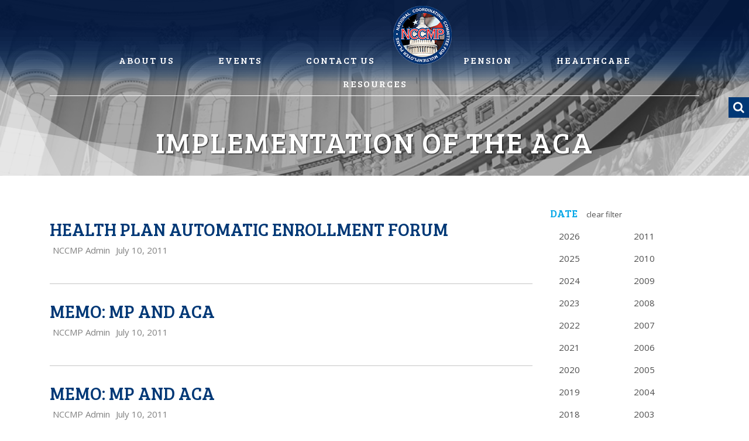

--- FILE ---
content_type: text/html; charset=UTF-8
request_url: https://nccmp.org/resource-category/?category=implementation-of-the-aca&yearfilter=2011
body_size: 9860
content:
<!DOCTYPE html>
<html itemscope itemtype="http://schema.org/WebPage" lang="en-US">
    <head>
        <!-- Required meta tags always come first -->
        <meta charset="UTF-8">
        <meta name="viewport" content="width=device-width, initial-scale=1, shrink-to-fit=no">
        <meta http-equiv="x-ua-compatible" content="ie=edge">
        <link href="https://fonts.googleapis.com/css?family=Bree+Serif|Open+Sans:300,300i,400,400i,600,600i,700,700i,800,800i" rel="stylesheet">
        
        <!-- carousel -->
        <link rel="stylesheet" type="text/css" href="//cdn.jsdelivr.net/jquery.slick/1.6.0/slick.css"/>
        <!-- Add the slick-theme.css if you want default styling -->
        <link rel="stylesheet" type="text/css" href="//cdn.jsdelivr.net/jquery.slick/1.6.0/slick-theme.css"/>

        <link rel="profile" href="http://gmpg.org/xfn/11">
                <script>window._wca = window._wca || [];</script>
<title itemprop="name">Resource Category - NCCMP</title>

<!-- This site is optimized with the Yoast SEO plugin v13.1 - https://yoast.com/wordpress/plugins/seo/ -->
<meta name="robots" content="max-snippet:-1, max-image-preview:large, max-video-preview:-1"/>
<link rel="canonical" href="https://nccmp.org/resource-category/" />
<meta property="og:locale" content="en_US" />
<meta property="og:type" content="article" />
<meta property="og:title" content="Resource Category - NCCMP" />
<meta property="og:url" content="https://nccmp.org/resource-category/" />
<meta property="og:site_name" content="NCCMP" />
<meta name="twitter:card" content="summary" />
<meta name="twitter:title" content="Resource Category - NCCMP" />
<script type='application/ld+json' class='yoast-schema-graph yoast-schema-graph--main'>{"@context":"https://schema.org","@graph":[{"@type":"WebSite","@id":"https://nccmp.org/#website","url":"https://nccmp.org/","name":"NCCMP","inLanguage":"en-US","potentialAction":{"@type":"SearchAction","target":"https://nccmp.org/?s={search_term_string}","query-input":"required name=search_term_string"}},{"@type":"WebPage","@id":"https://nccmp.org/resource-category/#webpage","url":"https://nccmp.org/resource-category/","name":"Resource Category - NCCMP","isPartOf":{"@id":"https://nccmp.org/#website"},"inLanguage":"en-US","datePublished":"2017-06-13T19:56:15+00:00","dateModified":"2018-06-29T14:12:09+00:00"}]}</script>
<!-- / Yoast SEO plugin. -->

<link rel='dns-prefetch' href='//secure.gravatar.com' />
<link rel='dns-prefetch' href='//stats.wp.com' />
<link rel='dns-prefetch' href='//cdn.jsdelivr.net' />
<link rel='dns-prefetch' href='//fonts.googleapis.com' />
<link rel='dns-prefetch' href='//s.w.org' />
		<script type="text/javascript">
			window._wpemojiSettings = {"baseUrl":"https:\/\/s.w.org\/images\/core\/emoji\/12.0.0-1\/72x72\/","ext":".png","svgUrl":"https:\/\/s.w.org\/images\/core\/emoji\/12.0.0-1\/svg\/","svgExt":".svg","source":{"concatemoji":"https:\/\/nccmp.org\/wp-includes\/js\/wp-emoji-release.min.js"}};
			!function(e,a,t){var n,r,o,i=a.createElement("canvas"),p=i.getContext&&i.getContext("2d");function s(e,t){var a=String.fromCharCode;p.clearRect(0,0,i.width,i.height),p.fillText(a.apply(this,e),0,0);e=i.toDataURL();return p.clearRect(0,0,i.width,i.height),p.fillText(a.apply(this,t),0,0),e===i.toDataURL()}function c(e){var t=a.createElement("script");t.src=e,t.defer=t.type="text/javascript",a.getElementsByTagName("head")[0].appendChild(t)}for(o=Array("flag","emoji"),t.supports={everything:!0,everythingExceptFlag:!0},r=0;r<o.length;r++)t.supports[o[r]]=function(e){if(!p||!p.fillText)return!1;switch(p.textBaseline="top",p.font="600 32px Arial",e){case"flag":return s([127987,65039,8205,9895,65039],[127987,65039,8203,9895,65039])?!1:!s([55356,56826,55356,56819],[55356,56826,8203,55356,56819])&&!s([55356,57332,56128,56423,56128,56418,56128,56421,56128,56430,56128,56423,56128,56447],[55356,57332,8203,56128,56423,8203,56128,56418,8203,56128,56421,8203,56128,56430,8203,56128,56423,8203,56128,56447]);case"emoji":return!s([55357,56424,55356,57342,8205,55358,56605,8205,55357,56424,55356,57340],[55357,56424,55356,57342,8203,55358,56605,8203,55357,56424,55356,57340])}return!1}(o[r]),t.supports.everything=t.supports.everything&&t.supports[o[r]],"flag"!==o[r]&&(t.supports.everythingExceptFlag=t.supports.everythingExceptFlag&&t.supports[o[r]]);t.supports.everythingExceptFlag=t.supports.everythingExceptFlag&&!t.supports.flag,t.DOMReady=!1,t.readyCallback=function(){t.DOMReady=!0},t.supports.everything||(n=function(){t.readyCallback()},a.addEventListener?(a.addEventListener("DOMContentLoaded",n,!1),e.addEventListener("load",n,!1)):(e.attachEvent("onload",n),a.attachEvent("onreadystatechange",function(){"complete"===a.readyState&&t.readyCallback()})),(n=t.source||{}).concatemoji?c(n.concatemoji):n.wpemoji&&n.twemoji&&(c(n.twemoji),c(n.wpemoji)))}(window,document,window._wpemojiSettings);
		</script>
		<style type="text/css">
img.wp-smiley,
img.emoji {
	display: inline !important;
	border: none !important;
	box-shadow: none !important;
	height: 1em !important;
	width: 1em !important;
	margin: 0 .07em !important;
	vertical-align: -0.1em !important;
	background: none !important;
	padding: 0 !important;
}
</style>
	<link rel='stylesheet' id='formidable-css'  href='https://nccmp.org/wp-content/plugins/formidable/css/formidableforms.css?ver=242349' type='text/css' media='all' />
<link rel='stylesheet' id='wp-block-library-css'  href='https://c0.wp.com/c/5.3.20/wp-includes/css/dist/block-library/style.min.css' type='text/css' media='all' />
<style id='wp-block-library-inline-css' type='text/css'>
.has-text-align-justify{text-align:justify;}
</style>
<link rel='stylesheet' id='wc-block-style-css'  href='https://c0.wp.com/p/woocommerce/3.9.5/packages/woocommerce-blocks/build/style.css' type='text/css' media='all' />
<link rel='stylesheet' id='tc-front-css'  href='https://nccmp.org/wp-content/plugins/tickera/css/front.css?ver=3.3.3' type='text/css' media='all' />
<link rel='stylesheet' id='font-awesome-css'  href='https://nccmp.org/wp-content/plugins/tickera/css/font-awesome.min.css?ver=3.3.3' type='text/css' media='all' />
<link rel='stylesheet' id='tc_woobridge-front-css'  href='https://nccmp.org/wp-content/plugins/bridge-for-woocommerce/css/front.css?ver=1.1.6.5' type='text/css' media='all' />
<link rel='stylesheet' id='tc_custom_fields-fields-front-css'  href='https://nccmp.org/wp-content/plugins/custom-forms/css/front.css?ver=1.2.2.6' type='text/css' media='all' />
<link rel='stylesheet' id='woocommerce-layout-css'  href='https://c0.wp.com/p/woocommerce/3.9.5/assets/css/woocommerce-layout.css' type='text/css' media='all' />
<style id='woocommerce-layout-inline-css' type='text/css'>

	.infinite-scroll .woocommerce-pagination {
		display: none;
	}
</style>
<link rel='stylesheet' id='woocommerce-smallscreen-css'  href='https://c0.wp.com/p/woocommerce/3.9.5/assets/css/woocommerce-smallscreen.css' type='text/css' media='only screen and (max-width: 768px)' />
<link rel='stylesheet' id='woocommerce-general-css'  href='https://c0.wp.com/p/woocommerce/3.9.5/assets/css/woocommerce.css' type='text/css' media='all' />
<style id='woocommerce-inline-inline-css' type='text/css'>
.woocommerce form .form-row .required { visibility: visible; }
</style>
<link rel='stylesheet' id='megamenu-css'  href='https://nccmp.org/wp-content/uploads/maxmegamenu/style.css?ver=c5d75e' type='text/css' media='all' />
<link rel='stylesheet' id='dashicons-css'  href='https://c0.wp.com/c/5.3.20/wp-includes/css/dashicons.min.css' type='text/css' media='all' />
<link rel='stylesheet' id='megamenu-google-fonts-css'  href='//fonts.googleapis.com/css?family=Bree+Serif%3A400%2C700%7COpen+Sans%3A400%2C700' type='text/css' media='all' />
<link rel='stylesheet' id='megamenu-genericons-css'  href='https://nccmp.org/wp-content/plugins/megamenu-pro/icons/genericons/genericons/genericons.css?ver=2.0.1' type='text/css' media='all' />
<link rel='stylesheet' id='megamenu-fontawesome-css'  href='https://nccmp.org/wp-content/plugins/megamenu-pro/icons/fontawesome/css/font-awesome.min.css?ver=2.0.1' type='text/css' media='all' />
<link rel='stylesheet' id='megamenu-fontawesome5-css'  href='https://nccmp.org/wp-content/plugins/megamenu-pro/icons/fontawesome5/css/all.min.css?ver=2.0.1' type='text/css' media='all' />
<link rel='stylesheet' id='mosbs-site-css-css'  href='https://nccmp.org/wp-content/themes/nccmp/assets/css/style.css?ver=2.1' type='text/css' media='all' />
<link rel='stylesheet' id='jetpack_css-css'  href='https://c0.wp.com/p/jetpack/8.2.6/css/jetpack.css' type='text/css' media='all' />
<script type='text/javascript' src='https://c0.wp.com/c/5.3.20/wp-includes/js/jquery/jquery.js'></script>
<script type='text/javascript' src='https://c0.wp.com/c/5.3.20/wp-includes/js/jquery/jquery-migrate.min.js'></script>
<script type='text/javascript'>
/* <![CDATA[ */
var tc_ajax = {"ajaxUrl":"https:\/\/nccmp.org\/wp-admin\/admin-ajax.php","emptyCartMsg":"Are you sure you want to remove all tickets from your cart?","success_message":"Ticket Added!","imgUrl":"https:\/\/nccmp.org\/wp-content\/plugins\/tickera\/images\/ajax-loader.gif","addingMsg":"Adding ticket to cart...","outMsg":"In Your Cart","cart_url":"https:\/\/nccmp.org\/tickets-cart\/","update_cart_message":"Please update your cart before proceeding.","tc_provide_your_details":"In order to continue you need to agree to provide your details.","tc_gateway_collection_data":"","tc_error_message":"Only customers aged 16 or older are permitted for purchase on this website","tc_show_age_check":"no"};
/* ]]> */
</script>
<script type='text/javascript' src='https://nccmp.org/wp-content/plugins/tickera/js/cart.js?ver=3.3.3'></script>
<script type='text/javascript' src='https://nccmp.org/wp-content/plugins/tickera/js/jquery.validate.min.js?ver=3.3.3'></script>
<script async type='text/javascript' src='https://stats.wp.com/s-202604.js'></script>
<script type='text/javascript' src='//cdn.jsdelivr.net/jquery.slick/1.6.0/slick.min.js'></script>
<link rel='https://api.w.org/' href='https://nccmp.org/wp-json/' />
<link rel="alternate" type="application/json+oembed" href="https://nccmp.org/wp-json/oembed/1.0/embed?url=https%3A%2F%2Fnccmp.org%2Fresource-category%2F" />
<link rel="alternate" type="text/xml+oembed" href="https://nccmp.org/wp-json/oembed/1.0/embed?url=https%3A%2F%2Fnccmp.org%2Fresource-category%2F&#038;format=xml" />
<script type="text/javascript">document.documentElement.className += " js";</script>

<link rel='dns-prefetch' href='//v0.wordpress.com'/>
<link rel='dns-prefetch' href='//i0.wp.com'/>
<link rel='dns-prefetch' href='//i1.wp.com'/>
<link rel='dns-prefetch' href='//i2.wp.com'/>
<link rel='dns-prefetch' href='//c0.wp.com'/>
<style type='text/css'>img#wpstats{display:none}</style>	<noscript><style>.woocommerce-product-gallery{ opacity: 1 !important; }</style></noscript>
				<style type="text/css">
				/* If html does not have either class, do not show lazy loaded images. */
				html:not( .jetpack-lazy-images-js-enabled ):not( .js ) .jetpack-lazy-image {
					display: none;
				}
			</style>
			<script>
				document.documentElement.classList.add(
					'jetpack-lazy-images-js-enabled'
				);
			</script>
		<link rel="icon" href="https://i1.wp.com/nccmp.org/wp-content/uploads/2017/11/favicon.png?fit=15%2C15&#038;ssl=1" sizes="32x32" />
<link rel="icon" href="https://i1.wp.com/nccmp.org/wp-content/uploads/2017/11/favicon.png?fit=15%2C15&#038;ssl=1" sizes="192x192" />
<link rel="apple-touch-icon-precomposed" href="https://i1.wp.com/nccmp.org/wp-content/uploads/2017/11/favicon.png?fit=15%2C15&#038;ssl=1" />
<meta name="msapplication-TileImage" content="https://i1.wp.com/nccmp.org/wp-content/uploads/2017/11/favicon.png?fit=15%2C15&#038;ssl=1" />
<style type="text/css">/** Mega Menu CSS: fs **/</style>
    </head>
    <body class="page-template page-template-page-resource_type page-template-page-resource_type-php page page-id-229 theme-nccmp woocommerce-no-js mega-menu-main-nav">
        
        <!-- <div class="loader">
            <div class="loading">
            </div>
        </div> -->
        <div class="searchicon">
            <div id="feedback">
                <li><a href="#" class="search-toggle" data-selector="#menutop"><i class="fa fa-search"></i><span class="ubcicon icon-search"></span></a></li>
            </div>
        </div>

        
<a class="skip-link screen-reader-text" href="#content">Skip to content</a>
<header itemscope itemtype="https://schema.org/WPHeader">

<nav class="navbar navbar-toggleable-md navbar-light bg-faded" role="navigation" itemscope itemtype="http://schema.org/SiteNavigationElement">
	<div class="mobile-logo">
		<a href="https://nccmp.org"><div class="m-logo">

		</div></a>
	</div>
  <div class="searchicon-mobile">
    <div id="icon">
      <li><a href="#" class="search-toggle" data-selector="#menutop"><i class="fa fa-search"></i><span class="ubcicon icon-search"></span></a>  </li>
    </div>
  </div>
    
  <div class="container mobile-nav">
    <div id="mega-menu-wrap-main-nav" class="mega-menu-wrap"><div class="mega-menu-toggle"><div class="mega-toggle-blocks-left"></div><div class="mega-toggle-blocks-center"></div><div class="mega-toggle-blocks-right"><div class='mega-toggle-block mega-menu-toggle-block mega-toggle-block-1' id='mega-toggle-block-1' tabindex='0'><span class='mega-toggle-label' role='button' aria-expanded='false'><span class='mega-toggle-label-closed'></span><span class='mega-toggle-label-open'></span></span></div></div></div><ul id="mega-menu-main-nav" class="mega-menu max-mega-menu mega-menu-horizontal mega-no-js" data-event="hover_intent" data-effect="fade_up" data-effect-speed="200" data-effect-mobile="disabled" data-effect-speed-mobile="0" data-panel-inner-width="475px" data-mobile-force-width="false" data-second-click="go" data-document-click="collapse" data-vertical-behaviour="accordion" data-breakpoint="991" data-unbind="true"><li class='mega-menu-item mega-menu-item-type-post_type mega-menu-item-object-page mega-menu-item-has-children mega-align-bottom-left mega-menu-flyout mega-hide-arrow mega-menu-item-82' id='mega-menu-item-82'><a class="mega-menu-link" href="https://nccmp.org/about-us/" aria-haspopup="true" aria-expanded="false" tabindex="0">About Us<span class="mega-indicator"></span></a>
<ul class="mega-sub-menu">
<li class='mega-menu-item mega-menu-item-type-post_type mega-menu-item-object-page mega-menu-item-432' id='mega-menu-item-432'><a class="mega-menu-link" href="https://nccmp.org/about-us/">About NCCMP</a></li><li class='mega-menu-item mega-menu-item-type-post_type mega-menu-item-object-page mega-menu-item-114' id='mega-menu-item-114'><a class="mega-menu-link" href="https://nccmp.org/team/">Board of Directors</a></li><li class='mega-menu-item mega-menu-item-type-custom mega-menu-item-object-custom mega-menu-item-33' id='mega-menu-item-33'><a class="mega-menu-link" href="https://nccmp.org/team/#steering-anchor">Steering Committee</a></li><li class='mega-menu-item mega-menu-item-type-custom mega-menu-item-object-custom mega-menu-item-34' id='mega-menu-item-34'><a class="mega-menu-link" href="https://nccmp.org/team/#working-anchor">Working Committee</a></li><li class='mega-menu-item mega-menu-item-type-custom mega-menu-item-object-custom mega-menu-item-35' id='mega-menu-item-35'><a class="mega-menu-link" href="https://nccmp.org/team/#staff-anchor">Staff</a></li><li class='mega-menu-item mega-menu-item-type-post_type mega-menu-item-object-page mega-menu-item-69' id='mega-menu-item-69'><a class="mega-menu-link" href="https://nccmp.org/membership/">Membership Information</a></li><li class='mega-menu-item mega-menu-item-type-post_type mega-menu-item-object-page mega-menu-item-1737' id='mega-menu-item-1737'><a class="mega-menu-link" href="https://nccmp.org/nccmp-member-application/">Membership Application</a></li><li class='mega-menu-item mega-menu-item-type-custom mega-menu-item-object-custom mega-menu-item-3513' id='mega-menu-item-3513'><a class="mega-menu-link" href="https://nccmp.org/about-us/#awards">George Meany Award</a></li><li class='mega-menu-item mega-menu-item-type-custom mega-menu-item-object-custom mega-menu-item-37' id='mega-menu-item-37'><a class="mega-menu-link" href="https://nccmp.org/about-us/#lewis">John L. Lewis</a></li><li class='mega-menu-item mega-menu-item-type-custom mega-menu-item-object-custom mega-menu-item-458' id='mega-menu-item-458'><a class="mega-menu-link" href="https://nccmp.org/press-releasesnews/">Press Releases/News</a></li></ul>
</li><li class='mega-menu-item mega-menu-item-type-post_type mega-menu-item-object-page mega-menu-item-has-children mega-align-bottom-left mega-menu-flyout mega-hide-arrow mega-menu-item-225' id='mega-menu-item-225'><a class="mega-menu-link" href="https://nccmp.org/events/" aria-haspopup="true" aria-expanded="false" tabindex="0">Events<span class="mega-indicator"></span></a>
<ul class="mega-sub-menu">
<li class='mega-menu-item mega-menu-item-type-post_type mega-menu-item-object-page mega-menu-item-394' id='mega-menu-item-394'><a class="mega-menu-link" href="https://nccmp.org/lawyers-administrators-meeting/">Lawyers and Administrators Meeting</a></li><li class='mega-menu-item mega-menu-item-type-post_type mega-menu-item-object-page mega-menu-item-393' id='mega-menu-item-393'><a class="mega-menu-link" href="https://nccmp.org/transatlantic-conference/">Transatlantic Conference</a></li><li class='mega-menu-item mega-menu-item-type-post_type mega-menu-item-object-page mega-menu-item-395' id='mega-menu-item-395'><a class="mega-menu-link" href="https://nccmp.org/annual-conference/">Annual Conference</a></li><li class='mega-menu-item mega-menu-item-type-post_type mega-menu-item-object-page mega-menu-item-2987' id='mega-menu-item-2987'><a class="mega-menu-link" href="https://nccmp.org/all-upcoming-events/">All Upcoming Events</a></li></ul>
</li><li class='mega-menu-item mega-menu-item-type-post_type mega-menu-item-object-page mega-align-bottom-left mega-menu-flyout mega-hide-arrow mega-menu-item-83' id='mega-menu-item-83'><a class="mega-menu-link" href="https://nccmp.org/contact-us/" tabindex="0">Contact Us</a></li><li class='mega-logo-nav mega-menu-item mega-menu-item-type-post_type mega-menu-item-object-page mega-menu-item-home mega-align-bottom-left mega-menu-flyout mega-hide-on-mobile mega-menu-item-377 logo-nav' id='mega-menu-item-377'><a class='mega-menu-link mega-menu-logo' href='https://nccmp.org/'><img class='mega-menu-logo' width='100' height='100' src='https://nccmp.org/wp-content/uploads/2017/06/logo-100px.png' /></a></li><li class='mega-menu-item mega-menu-item-type-post_type mega-menu-item-object-page mega-menu-item-has-children mega-align-bottom-left mega-menu-flyout mega-hide-arrow mega-menu-item-495' id='mega-menu-item-495'><a class="mega-menu-link" href="https://nccmp.org/pension/" aria-haspopup="true" aria-expanded="false" tabindex="0">Pension<span class="mega-indicator"></span></a>
<ul class="mega-sub-menu">
<li class='mega-menu-item mega-menu-item-type-custom mega-menu-item-object-custom mega-menu-item-has-children mega-menu-item-47' id='mega-menu-item-47'><a class="mega-menu-link" href="https://nccmp.org/pension/#curr-eff-anchor" aria-haspopup="true" aria-expanded="false">Current Efforts<span class="mega-indicator"></span></a>
	<ul class="mega-sub-menu">
<li class='mega-menu-item mega-menu-item-type-post_type mega-menu-item-object-page mega-menu-item-2455' id='mega-menu-item-2455'><a class="mega-menu-link" href="https://nccmp.org/joint-select-committee/">Multiemployer Pension Reform</a></li>	</ul>
</li><li class='mega-menu-item mega-menu-item-type-custom mega-menu-item-object-custom mega-menu-item-408' id='mega-menu-item-408'><a class="mega-menu-link" href="https://nccmp.org/pension/#mult-emp-anchor">Multiemployer Pension Reform Act</a></li><li class='mega-menu-item mega-menu-item-type-custom mega-menu-item-object-custom mega-menu-item-409' id='mega-menu-item-409'><a class="mega-menu-link" href="https://nccmp.org/pension/#pen-pro-anchor">Pension Protection Act 2006</a></li><li class='mega-menu-item mega-menu-item-type-custom mega-menu-item-object-custom mega-menu-item-410' id='mega-menu-item-410'><a class="mega-menu-link" href="https://nccmp.org/pension/#ret-sec-anchor">Retirement Security Review Commision</a></li></ul>
</li><li class='mega-menu-item mega-menu-item-type-post_type mega-menu-item-object-page mega-menu-item-has-children mega-align-bottom-left mega-menu-flyout mega-hide-arrow mega-menu-item-484' id='mega-menu-item-484'><a class="mega-menu-link" href="https://nccmp.org/healthcare/" aria-haspopup="true" aria-expanded="false" tabindex="0">Healthcare<span class="mega-indicator"></span></a>
<ul class="mega-sub-menu">
<li class='mega-menu-item mega-menu-item-type-custom mega-menu-item-object-custom mega-menu-item-44' id='mega-menu-item-44'><a class="mega-menu-link" href="https://nccmp.org/healthcare/#curr-eff-anchor">Current Efforts</a></li><li class='mega-menu-item mega-menu-item-type-custom mega-menu-item-object-custom mega-menu-item-411' id='mega-menu-item-411'><a class="mega-menu-link" href="https://nccmp.org/healthcare/#aff-care-anchor">Affordable Care Act</a></li></ul>
</li><li class='mega-menu-item mega-menu-item-type-post_type mega-menu-item-object-page mega-menu-item-has-children mega-align-bottom-left mega-menu-flyout mega-hide-arrow mega-menu-item-369' id='mega-menu-item-369'><a class="mega-menu-link" href="https://nccmp.org/resources/" aria-haspopup="true" aria-expanded="false" tabindex="0">Resources<span class="mega-indicator"></span></a>
<ul class="mega-sub-menu">
<li class='mega-menu-item mega-menu-item-type-custom mega-menu-item-object-custom mega-menu-item-397' id='mega-menu-item-397'><a class="mega-menu-link" href="https://nccmp.org/resource-category/?category=healthcare&#038;yearfilter=">Healthcare</a></li><li class='mega-menu-item mega-menu-item-type-custom mega-menu-item-object-custom mega-menu-item-398' id='mega-menu-item-398'><a class="mega-menu-link" href="https://nccmp.org/resource-category/?category=pension&#038;yearfilter=">Pension</a></li><li class='mega-menu-item mega-menu-item-type-custom mega-menu-item-object-custom mega-menu-item-399' id='mega-menu-item-399'><a class="mega-menu-link" href="https://nccmp.org/resource-category/?category=amicus&#038;yearfilter=">Amicus Briefs</a></li><li class='mega-menu-item mega-menu-item-type-custom mega-menu-item-object-custom mega-menu-item-400' id='mega-menu-item-400'><a class="mega-menu-link" href="https://nccmp.org/resource-category/?category=comments_filed&#038;yearfilter=">Comments Filed</a></li><li class='mega-menu-item mega-menu-item-type-custom mega-menu-item-object-custom mega-menu-item-401' id='mega-menu-item-401'><a class="mega-menu-link" href="https://nccmp.org/resource-category/?category=wpa&#038;yearfilter=">Joint Comments with WPA</a></li><li class='mega-menu-item mega-menu-item-type-custom mega-menu-item-object-custom mega-menu-item-402' id='mega-menu-item-402'><a class="mega-menu-link" href="https://nccmp.org/resource-category/?category=multi-elerts&#038;yearfilter=">Multi-Elerts</a></li><li class='mega-menu-item mega-menu-item-type-custom mega-menu-item-object-custom mega-menu-item-403' id='mega-menu-item-403'><a class="mega-menu-link" href="https://nccmp.org/resource-category/?category=archives&#038;yearfilter=">Archives</a></li></ul>
</li></ul></div>     
  </div>
  <div class="container">
    <div class="nav-divider"></div>
  </div>
</nav>

</header>
<div id="category-hero">
	<div class="hero-content" style="background-image: linear-gradient(rgba(88, 88, 88, 0.5), rgba(88, 88, 88, 0.5)), url('https://nccmp.org/wp-content/themes/nccmp/assets/images/gen-hero.jpg');">
		<h1 class="page-title">Implementation of the ACA</h1>	
		<div class="l-t-white"></div>
		<div class="l-m-white"></div>
		<div class="l-b-white"></div>
		<div class="r-t-white"></div>
		<div class="r-m-white"></div>
		<div class="r-b-white"></div>
	</div>
</div>

<div id="content" class="container">

    <div id="resource-cat" class="row">

        <main id="main" class="col-md-9" role="main">


            
                <!-- To see additional archive styles, visit the /parts directory -->
                                <article id="post-229" class="post-229 page type-page status-publish hentry">	
    <!-- Query settings go here and if conditions -->
                <div class="the-resource">
            <div class="double-col">
                <!-- PHP wordpress loop can be while or for -->
                                                        <div class="links">
                        <li>
                            <div class="title-date">
                                                                            <a href="https://nccmp.org/wp-content/uploads/2017/07/Request-to-Participate-in-Hearing.pdf" target="_new">
                                <h2>Health Plan Automatic Enrollment Forum </h2></a></a>
                                                                        
                                
                                <p>NCCMP Admin</p>
                                <p>July 10, 2011</p> 
                            </div>
                            <div class="excerpt">                                               
                                                            </div>               
                        </li>                    

                    </div>
                                                        <div class="links">
                        <li>
                            <div class="title-date">
                                                                            <a href="https://nccmp.org/wp-content/uploads/2017/07/NCCMP-Paper-Final_1-2.pdf" target="_new">
                                <h2>Memo: MP and ACA </h2></a></a>
                                                                        
                                
                                <p>NCCMP Admin</p>
                                <p>July 10, 2011</p> 
                            </div>
                            <div class="excerpt">                                               
                                                            </div>               
                        </li>                    

                    </div>
                                                        <div class="links">
                        <li>
                            <div class="title-date">
                                                                            <a href="https://nccmp.org/wp-content/uploads/2017/07/NCCMP-Follow-Up-Memo-August-30-2011.pdf" target="_new">
                                <h2>Memo: MP and ACA </h2></a></a>
                                                                        
                                
                                <p>NCCMP Admin</p>
                                <p>July 10, 2011</p> 
                            </div>
                            <div class="excerpt">                                               
                                                            </div>               
                        </li>                    

                    </div>
                                                        <div class="links">
                        <li>
                            <div class="title-date">
                                                                            <a href="https://nccmp.org/wp-content/uploads/2017/07/HEX1111.pdf" target="_new">
                                <h2>Health Insurance Exchanges Article </h2></a></a>
                                                                        
                                
                                <p>NCCMP Admin</p>
                                <p>July 10, 2011</p> 
                            </div>
                            <div class="excerpt">                                               
                                                            </div>               
                        </li>                    

                    </div>
                            </div>
        </div>
                </article> <!-- end article -->

                    

                
            
        </main> <!-- end #main -->

                <div id="sidebar1" class="sidebar col-md-3" role="complementary" itemscope itemtype="http://schema.org/WPSideBar">

        <div class="years-title">
        <h4>Date</h4><p><a href="https://nccmp.org/resource-category/?category=&yearfilter=">Clear Filter</a></p>    </div>
    <div class="years">
        <ul>
            <p><a href="https://nccmp.org/resource-category/?category=implementation-of-the-aca&yearfilter=2026">2026</a></p><p><a href="https://nccmp.org/resource-category/?category=implementation-of-the-aca&yearfilter=2025">2025</a></p><p><a href="https://nccmp.org/resource-category/?category=implementation-of-the-aca&yearfilter=2024">2024</a></p><p><a href="https://nccmp.org/resource-category/?category=implementation-of-the-aca&yearfilter=2023">2023</a></p><p><a href="https://nccmp.org/resource-category/?category=implementation-of-the-aca&yearfilter=2022">2022</a></p><p><a href="https://nccmp.org/resource-category/?category=implementation-of-the-aca&yearfilter=2021">2021</a></p><p><a href="https://nccmp.org/resource-category/?category=implementation-of-the-aca&yearfilter=2020">2020</a></p><p><a href="https://nccmp.org/resource-category/?category=implementation-of-the-aca&yearfilter=2019">2019</a></p><p><a href="https://nccmp.org/resource-category/?category=implementation-of-the-aca&yearfilter=2018">2018</a></p><p><a href="https://nccmp.org/resource-category/?category=implementation-of-the-aca&yearfilter=2017">2017</a></p><p><a href="https://nccmp.org/resource-category/?category=implementation-of-the-aca&yearfilter=2016">2016</a></p><p><a href="https://nccmp.org/resource-category/?category=implementation-of-the-aca&yearfilter=2015">2015</a></p><p><a href="https://nccmp.org/resource-category/?category=implementation-of-the-aca&yearfilter=2014">2014</a></p><p><a href="https://nccmp.org/resource-category/?category=implementation-of-the-aca&yearfilter=2013">2013</a></p><p><a href="https://nccmp.org/resource-category/?category=implementation-of-the-aca&yearfilter=2012">2012</a></p><p><a href="https://nccmp.org/resource-category/?category=implementation-of-the-aca&yearfilter=2011">2011</a></p><p><a href="https://nccmp.org/resource-category/?category=implementation-of-the-aca&yearfilter=2010">2010</a></p><p><a href="https://nccmp.org/resource-category/?category=implementation-of-the-aca&yearfilter=2009">2009</a></p><p><a href="https://nccmp.org/resource-category/?category=implementation-of-the-aca&yearfilter=2008">2008</a></p><p><a href="https://nccmp.org/resource-category/?category=implementation-of-the-aca&yearfilter=2007">2007</a></p><p><a href="https://nccmp.org/resource-category/?category=implementation-of-the-aca&yearfilter=2006">2006</a></p><p><a href="https://nccmp.org/resource-category/?category=implementation-of-the-aca&yearfilter=2005">2005</a></p><p><a href="https://nccmp.org/resource-category/?category=implementation-of-the-aca&yearfilter=2004">2004</a></p><p><a href="https://nccmp.org/resource-category/?category=implementation-of-the-aca&yearfilter=2003">2003</a></p><p><a href="https://nccmp.org/resource-category/?category=implementation-of-the-aca&yearfilter=2002">2002</a></p><p><a href="https://nccmp.org/resource-category/?category=implementation-of-the-aca&yearfilter=2001">2001</a></p><p><a href="https://nccmp.org/resource-category/?category=implementation-of-the-aca&yearfilter=1999">1999</a></p><p><a href="https://nccmp.org/resource-category/?category=implementation-of-the-aca&yearfilter=1998">1998</a></p><p><a href="https://nccmp.org/resource-category/?category=implementation-of-the-aca&yearfilter=1993">1993</a></p>        </ul>
    </div>
    <div class="cat">
        <h4>Category</h4><p><a href="https://nccmp.org/resource-category/?category=&yearfilter=2011">Clear Filter</a></p>    </div>

    <div class="categories">
        <div id="categories"><p><a href="https://nccmp.org/resource-category/?category=amicus&yearfilter=2011">Amicus Briefs</a></p><div><ul class="childTerms"></ul></div><p><a href="https://nccmp.org/resource-category/?category=archives&yearfilter=2011">Archives</a></p><div><ul class="childTerms"></ul></div><p><a href="https://nccmp.org/resource-category/?category=comments_filed&yearfilter=2011">Comments Filed</a></p><div><ul class="childTerms"></ul></div><p><a href="https://nccmp.org/resource-category/?category=event&yearfilter=2011">Event</a></p><div><ul class="childTerms"><li class="childTermHeading"><a href="https://nccmp.org/resource-category/?category=annual_conference&yearfilter=2011">Annual Conference</a><ul></ul></li><li class="childTermHeading"><a href="https://nccmp.org/resource-category/?category=lawyers&yearfilter=2011">Lawyer's and Administrator</a><ul></ul></li><li class="childTermHeading"><a href="https://nccmp.org/resource-category/?category=transatlantic_conference&yearfilter=2011">Transatlantic Conference</a><ul></ul></li></ul></div><p><a href="https://nccmp.org/resource-category/?category=healthcare&yearfilter=2011">Healthcare</a></p><div><ul class="childTerms"><li class="childTermHeading"><a href="https://nccmp.org/resource-category/?category=aca&yearfilter=2011">Affordable Care Act</a><ul></ul></li><li class="childTermHeading"><a href="https://nccmp.org/resource-category/?category=currentefforts_healtcare&yearfilter=2011">Current Efforts - Healthcare</a><ul><li><a href="https://nccmp.org/resource-category/?category=covid-healthcare-response&yearfilter=2011">COVID Healthcare Response</a></li><li><a href="https://nccmp.org/resource-category/?category=defend-health-welfare-plans-from-cost-increases-due-to-medicaid-cuts&yearfilter=2011">Defend Health &amp;amp; Welfare Plans from Cost Increases Due to Medicaid Cuts</a></li><li><a href="https://nccmp.org/resource-category/?category=cadillac&yearfilter=2011">Repeal the Cadillac Tax</a></li></ul></li><li class="childTermHeading"><a href="https://nccmp.org/resource-category/?category=implementation-of-the-aca&yearfilter=2011">Implementation of the ACA</a><ul></ul></li></ul></div><p><a href="https://nccmp.org/resource-category/?category=multi-elerts&yearfilter=2011">Multi-Elerts</a></p><div><ul class="childTerms"></ul></div><p><a href="https://nccmp.org/resource-category/?category=nccmp&yearfilter=2011">NCCMP</a></p><div><ul class="childTerms"></ul></div><p><a href="https://nccmp.org/resource-category/?category=pension&yearfilter=2011">Pension</a></p><div><ul class="childTerms"><li class="childTermHeading"><a href="https://nccmp.org/resource-category/?category=relief_efforts_10&yearfilter=2011">2010 Relief Efforts</a><ul></ul></li><li class="childTermHeading"><a href="https://nccmp.org/resource-category/?category=currentefforts_pension&yearfilter=2011">Current Efforts - Pension</a><ul><li><a href="https://nccmp.org/resource-category/?category=composite-plans&yearfilter=2011">Composite Plans</a></li><li><a href="https://nccmp.org/resource-category/?category=develop-alternative-solutions-for-insolvent-plans-unable-to-use-mpra&yearfilter=2011">Develop Alternative Solutions for Insolvent Plans Unable to Use MPRA</a></li><li><a href="https://nccmp.org/resource-category/?category=joint-select-committee-2&yearfilter=2011">Joint Select Committee</a></li><li><a href="https://nccmp.org/resource-category/?category=mpra&yearfilter=2011">MPRA</a></li><li><a href="https://nccmp.org/resource-category/?category=multiemployer-pension-reform&yearfilter=2011">Multiemployer Pension Reform</a></li><li><a href="https://nccmp.org/resource-category/?category=pass-composite-plan-legislation&yearfilter=2011">Pass Composite Plan Legislation</a></li></ul></li><li class="childTermHeading"><a href="https://nccmp.org/resource-category/?category=nccmp_survey&yearfilter=2011">NCCMP Survey of Multiemployer Defined Benefit Pension Plans</a><ul></ul></li><li class="childTermHeading"><a href="https://nccmp.org/resource-category/?category=ppa2006&yearfilter=2011">Pension Protection Act 2006</a><ul></ul></li><li class="childTermHeading"><a href="https://nccmp.org/resource-category/?category=rsrc&yearfilter=2011">Retirement Security Review Commission</a><ul></ul></li></ul></div><p><a href="https://nccmp.org/resource-category/?category=prnews&yearfilter=2011">PR/News</a></p><div><ul class="childTerms"></ul></div><p><a href="https://nccmp.org/resource-category/?category=testimony&yearfilter=2011">Testimony</a></p><div><ul class="childTerms"></ul></div></div>    </div>
</div>

    </div> <!-- end #inner-content -->

</div> <!-- end #content -->

<div id="footer">
    <div class="top-foot">
        <div class="container">
            <div class="row">
                <div class="col-md-4 about">
                    <h3>About NCCMP</h3>
                    <div class="red-line-1"></div>
                    <h4>National Coordinating Committee for Multiemployer Plans</h4>
                    <p>815 16th St NW<br />
Washington, DC 20006</p>
                    <p><a href="mailto:nccmp@nccmp.org">nccmp@nccmp.org</a></p>
                </div>
                <div class="col-md-4 navigate">
                    <h3>Navigate</h3>
                    <div class="red-line-2"></div>
                    <div class="links">
                        <div class="bottomMenu">
                            <div class="menu-footer-menu-container"><ul id="menu-footer-menu" class="menu"><li id="menu-item-424" class="menu-item menu-item-type-post_type menu-item-object-page menu-item-424"><a href="https://nccmp.org/about-us/">About Us</a></li>
<li id="menu-item-423" class="menu-item menu-item-type-post_type menu-item-object-page menu-item-423"><a href="https://nccmp.org/events/">Events</a></li>
<li id="menu-item-425" class="menu-item menu-item-type-post_type menu-item-object-page menu-item-425"><a href="https://nccmp.org/contact-us/">Contact Us</a></li>
<li id="menu-item-496" class="menu-item menu-item-type-post_type menu-item-object-page menu-item-496"><a href="https://nccmp.org/pension/">Pension</a></li>
<li id="menu-item-497" class="menu-item menu-item-type-post_type menu-item-object-page menu-item-497"><a href="https://nccmp.org/healthcare/">Healthcare</a></li>
<li id="menu-item-422" class="menu-item menu-item-type-post_type menu-item-object-page menu-item-422"><a href="https://nccmp.org/resources/">Resources</a></li>
</ul></div>  
                        </div>
                    </div>
                </div>
                <div class="col-md-4 stay-connected">
                    <h3>Stay Connected</h3>
                    <div class="red-line-3"></div>
                    <div class="frm_forms " id="frm_form_2_container" >
<form enctype="multipart/form-data" method="post" class="frm-show-form  frm_pro_form " id="form_4cthm"  >
<div class="frm_form_fields ">
<fieldset>
<legend class="frm_hidden">Footer Stay Connected</legend>

<div class="frm_fields_container">
<input type="hidden" name="frm_action" value="create" />
<input type="hidden" name="form_id" value="2" />
<input type="hidden" name="frm_hide_fields_2" id="frm_hide_fields_2" value="" />
<input type="hidden" name="form_key" value="4cthm" />
<input type="hidden" name="item_meta[0]" value="" />
<input type="hidden" id="frm_submit_entry_2" name="frm_submit_entry_2" value="49ba2b0e9a" /><input type="hidden" name="_wp_http_referer" value="/resource-category/?category=implementation-of-the-aca&amp;yearfilter=2011" /><label for="frm_verify_2" class="frm_screen_reader frm_hidden">If you are human, leave this field blank.</label>
<input type="text" class="frm_hidden frm_verify" id="frm_verify_2" name="frm_verify" value=""  />
<div id="frm_field_8_container" class="frm_form_field form-field  frm_none_container">
    <label for="field_kuiwo" class="frm_primary_label">Name
        <span class="frm_required"></span>
    </label>
    <input type="text" id="field_kuiwo" name="item_meta[8]" value=""  placeholder="Name" data-invmsg="Name is invalid"  />
    
    
</div>
<div id="frm_field_9_container" class="frm_form_field form-field  frm_none_container">
    <label for="field_j4gh3" class="frm_primary_label">Email Address
        <span class="frm_required"></span>
    </label>
    <input type="email" id="field_j4gh3" name="item_meta[9]" value=""  placeholder="Email Address" data-invmsg="Single Line Text is invalid"  />
    
    
</div>
<input type="hidden" name="item_key" value="" />
	<div class="frm_submit">

<button class="frm_button_submit frm_final_submit" type="submit"   formnovalidate="formnovalidate">Submit</button>

</div></div>
</fieldset>
</div>
</form>
</div>

                </div>
            </div>
        </div>
    </div>
    <div class="container">
        <div class="bottom-foot">		
            <p>Website Created by <a href="http://mosaic.buzz/" target="_blank"><strong>MOSAIC</strong></a></p>
            <div class="bug">
                <img src="https://nccmp.org/wp-content/themes/nccmp/assets/images/union-bug.svg">
            </div>
            <div class="copyright">
                <p>Copyright NCCMP</p>
            </div>
        </div>
    </div>
</div>
<div id="search_form">
    <button type="button" class="close"><i class="icon-X"></i></button>
    <form action="https://nccmp.org/">
        <div class="search-box">
            <input type="search" value="" placeholder="type to search" name="s" />
            <button type="submit" class="btn btn-primary">Search</button>
        </div>
    </form>
</div>
	<div style="display:none">
	</div>
	<script type="text/javascript">
		var c = document.body.className;
		c = c.replace(/woocommerce-no-js/, 'woocommerce-js');
		document.body.className = c;
	</script>
	<script type='text/javascript' src='https://c0.wp.com/p/jetpack/8.2.6/_inc/build/photon/photon.min.js'></script>
<script type='text/javascript' src='https://c0.wp.com/p/woocommerce/3.9.5/assets/js/jquery-blockui/jquery.blockUI.min.js'></script>
<script type='text/javascript'>
/* <![CDATA[ */
var wc_add_to_cart_params = {"ajax_url":"\/wp-admin\/admin-ajax.php","wc_ajax_url":"\/?wc-ajax=%%endpoint%%","i18n_view_cart":"View cart","cart_url":"https:\/\/nccmp.org\/cart\/","is_cart":"","cart_redirect_after_add":"yes"};
/* ]]> */
</script>
<script type='text/javascript' src='https://c0.wp.com/p/woocommerce/3.9.5/assets/js/frontend/add-to-cart.min.js'></script>
<script type='text/javascript' src='https://c0.wp.com/p/woocommerce/3.9.5/assets/js/js-cookie/js.cookie.min.js'></script>
<script type='text/javascript'>
/* <![CDATA[ */
var woocommerce_params = {"ajax_url":"\/wp-admin\/admin-ajax.php","wc_ajax_url":"\/?wc-ajax=%%endpoint%%"};
/* ]]> */
</script>
<script type='text/javascript' src='https://c0.wp.com/p/woocommerce/3.9.5/assets/js/frontend/woocommerce.min.js'></script>
<script type='text/javascript'>
/* <![CDATA[ */
var wc_cart_fragments_params = {"ajax_url":"\/wp-admin\/admin-ajax.php","wc_ajax_url":"\/?wc-ajax=%%endpoint%%","cart_hash_key":"wc_cart_hash_03161e416ee227ca2e2584fbf8208f9d","fragment_name":"wc_fragments_03161e416ee227ca2e2584fbf8208f9d","request_timeout":"5000"};
/* ]]> */
</script>
<script type='text/javascript' src='https://c0.wp.com/p/woocommerce/3.9.5/assets/js/frontend/cart-fragments.min.js'></script>
<script type='text/javascript'>
		jQuery( 'body' ).bind( 'wc_fragments_refreshed', function() {
			jQuery( 'body' ).trigger( 'jetpack-lazy-images-load' );
		} );
	
</script>
<script type='text/javascript' src='https://secure.gravatar.com/js/gprofiles.js?ver=2026Janaa'></script>
<script type='text/javascript'>
/* <![CDATA[ */
var WPGroHo = {"my_hash":""};
/* ]]> */
</script>
<script type='text/javascript' src='https://c0.wp.com/p/jetpack/8.2.6/modules/wpgroho.js'></script>
<script type='text/javascript' src='https://c0.wp.com/p/jetpack/8.2.6/_inc/build/lazy-images/js/lazy-images.min.js'></script>
<script type='text/javascript' src='https://c0.wp.com/c/5.3.20/wp-includes/js/hoverIntent.min.js'></script>
<script type='text/javascript'>
/* <![CDATA[ */
var megamenu = {"timeout":"300","interval":"100"};
/* ]]> */
</script>
<script type='text/javascript' src='https://nccmp.org/wp-content/plugins/megamenu/js/maxmegamenu.js?ver=2.7.4'></script>
<script type='text/javascript' src='https://nccmp.org/wp-content/plugins/megamenu-pro/assets/public.js?ver=2.0.1'></script>
<script type='text/javascript' src='https://nccmp.org/wp-content/themes/nccmp/vendor/tether/dist/js/tether.min.js?ver=1.3.2'></script>
<script type='text/javascript' src='https://nccmp.org/wp-content/themes/nccmp/assets/js/bootstrap.min.js?ver=4.0'></script>
<script type='text/javascript' src='https://nccmp.org/wp-content/themes/nccmp/assets/js/scripts.js?ver=2.1'></script>
<script type='text/javascript' src='https://c0.wp.com/c/5.3.20/wp-includes/js/wp-embed.min.js'></script>
<script type='text/javascript'>
/* <![CDATA[ */
var frm_js = {"ajax_url":"https:\/\/nccmp.org\/wp-admin\/admin-ajax.php","images_url":"https:\/\/nccmp.org\/wp-content\/plugins\/formidable\/images","loading":"Loading\u2026","remove":"Remove","offset":"4","nonce":"662ede29dd","id":"ID","no_results":"No results match","file_spam":"That file looks like Spam.","calc_error":"There is an error in the calculation in the field with key","empty_fields":"Please complete the preceding required fields before uploading a file."};
/* ]]> */
</script>
<script type='text/javascript' src='https://nccmp.org/wp-content/plugins/formidable/js/formidable.min.js?ver=4.04'></script>
<script type='text/javascript' src='https://nccmp.org/wp-content/plugins/formidable-pro/js/formidablepro.min.js?ver=4.04'></script>

<script>
/*<![CDATA[*/
/*]]>*/
</script>
<script type='text/javascript' src='https://stats.wp.com/e-202604.js' async='async' defer='defer'></script>
<script type='text/javascript'>
	_stq = window._stq || [];
	_stq.push([ 'view', {v:'ext',j:'1:8.2.6',blog:'157689699',post:'229',tz:'0',srv:'nccmp.org'} ]);
	_stq.push([ 'clickTrackerInit', '157689699', '229' ]);
</script>
<script>
  (function(i,s,o,g,r,a,m){i['GoogleAnalyticsObject']=r;i[r]=i[r]||function(){
  (i[r].q=i[r].q||[]).push(arguments)},i[r].l=1*new Date();a=s.createElement(o),
  m=s.getElementsByTagName(o)[0];a.async=1;a.src=g;m.parentNode.insertBefore(a,m)
  })(window,document,'script','https://www.google-analytics.com/analytics.js','ga');
  ga('create', 'UA-105756019-1', 'auto');
  ga('send', 'pageview');
</script>
</body>
</html> <!-- end page -->



--- FILE ---
content_type: text/css; charset=utf-8
request_url: https://nccmp.org/wp-content/themes/nccmp/assets/css/style.css?ver=2.1
body_size: 49897
content:
@charset "UTF-8";
/******************************************************************
	
Stylesheet: Main Stylesheet

Here's where the magic happens. Here is where you import
all of your Sass files so they can compile into one
CSS file. 

******************************************************************/
@font-face {
  font-family: 'nabtu';
  src: url("../fonts/nabtu.eot?xx0kbo");
  src: url("../fonts/nabtu.eot?xx0kbo#iefix") format("embedded-opentype"), url("../fonts/nabtu.ttf?xx0kbo") format("truetype"), url("../fonts/nabtu.woff?xx0kbo") format("woff"), url("../fonts/nabtu.svg?xx0kbo#nabtu") format("svg");
  font-weight: normal;
  font-style: normal; }

/* ----- CUSTOM ICONS ----- */
.icon-X:before {
  content: "\e90c"; }

/*!
 * Bootstrap v4.0.0-alpha.6 (https://getbootstrap.com)
 * Copyright 2011-2017 The Bootstrap Authors
 * Copyright 2011-2017 Twitter, Inc.
 * Licensed under MIT (https://github.com/twbs/bootstrap/blob/master/LICENSE)
 */
/*! normalize.css v5.0.0 | MIT License | github.com/necolas/normalize.css */
html {
  font-family: sans-serif;
  line-height: 1.15;
  -ms-text-size-adjust: 100%;
  -webkit-text-size-adjust: 100%; }

body {
  margin: 0; }

article,
aside,
footer,
header,
nav,
section {
  display: block; }

h1 {
  font-size: 2em;
  margin: 0.67em 0; }

figcaption,
figure,
main {
  display: block; }

figure {
  margin: 1em 40px; }

hr {
  -webkit-box-sizing: content-box;
  box-sizing: content-box;
  height: 0;
  overflow: visible; }

pre {
  font-family: monospace, monospace;
  font-size: 1em; }

a {
  background-color: transparent;
  -webkit-text-decoration-skip: objects; }

a:active,
a:hover {
  outline-width: 0; }

abbr[title] {
  border-bottom: none;
  text-decoration: underline;
  -webkit-text-decoration: underline dotted;
  text-decoration: underline dotted; }

b,
strong {
  font-weight: inherit; }

b,
strong {
  font-weight: bolder; }

code,
kbd,
samp {
  font-family: monospace, monospace;
  font-size: 1em; }

dfn {
  font-style: italic; }

mark {
  background-color: #ff0;
  color: #000; }

small {
  font-size: 80%; }

sub,
sup {
  font-size: 75%;
  line-height: 0;
  position: relative;
  vertical-align: baseline; }

sub {
  bottom: -0.25em; }

sup {
  top: -0.5em; }

audio,
video {
  display: inline-block; }

audio:not([controls]) {
  display: none;
  height: 0; }

img {
  border-style: none; }

svg:not(:root) {
  overflow: hidden; }

button,
input,
optgroup,
select,
textarea {
  font-family: sans-serif;
  font-size: 100%;
  line-height: 1.15;
  margin: 0; }

button,
input {
  overflow: visible; }

button,
select {
  text-transform: none; }

button,
html [type="button"],
[type="reset"],
[type="submit"] {
  -webkit-appearance: button; }

button::-moz-focus-inner,
[type="button"]::-moz-focus-inner,
[type="reset"]::-moz-focus-inner,
[type="submit"]::-moz-focus-inner {
  border-style: none;
  padding: 0; }

button:-moz-focusring,
[type="button"]:-moz-focusring,
[type="reset"]:-moz-focusring,
[type="submit"]:-moz-focusring {
  outline: 1px dotted ButtonText; }

fieldset {
  border: 1px solid #c0c0c0;
  margin: 0 2px;
  padding: 0.35em 0.625em 0.75em; }

legend {
  -webkit-box-sizing: border-box;
  box-sizing: border-box;
  color: inherit;
  display: table;
  max-width: 100%;
  padding: 0;
  white-space: normal; }

progress {
  display: inline-block;
  vertical-align: baseline; }

textarea {
  overflow: auto; }

[type="checkbox"],
[type="radio"] {
  -webkit-box-sizing: border-box;
  box-sizing: border-box;
  padding: 0; }

[type="number"]::-webkit-inner-spin-button,
[type="number"]::-webkit-outer-spin-button {
  height: auto; }

[type="search"] {
  -webkit-appearance: textfield;
  outline-offset: -2px; }

[type="search"]::-webkit-search-cancel-button,
[type="search"]::-webkit-search-decoration {
  -webkit-appearance: none; }

::-webkit-file-upload-button {
  -webkit-appearance: button;
  font: inherit; }

details,
menu {
  display: block; }

summary {
  display: list-item; }

canvas {
  display: inline-block; }

template {
  display: none; }

[hidden] {
  display: none; }

@media print {
  *,
  *::before,
  *::after,
  p::first-letter,
  div::first-letter,
  blockquote::first-letter,
  li::first-letter,
  p::first-line,
  div::first-line,
  blockquote::first-line,
  li::first-line {
    text-shadow: none !important;
    -webkit-box-shadow: none !important;
    box-shadow: none !important; }
  a,
  a:visited {
    text-decoration: underline; }
  abbr[title]::after {
    content: " (" attr(title) ")"; }
  pre {
    white-space: pre-wrap !important; }
  pre,
  blockquote {
    border: 1px solid #999;
    page-break-inside: avoid; }
  thead {
    display: table-header-group; }
  tr,
  img {
    page-break-inside: avoid; }
  p,
  h2,
  h3 {
    orphans: 3;
    widows: 3; }
  h2,
  h3 {
    page-break-after: avoid; }
  .navbar {
    display: none; }
  .badge {
    border: 1px solid #000; }
  .table {
    border-collapse: collapse !important; }
    .table td,
    .table th {
      background-color: #fff !important; }
  .table-bordered th,
  .table-bordered td {
    border: 1px solid #ddd !important; } }

html {
  -webkit-box-sizing: border-box;
  box-sizing: border-box; }

*,
*::before,
*::after {
  -webkit-box-sizing: inherit;
  box-sizing: inherit; }

@-ms-viewport {
  width: device-width; }

html {
  -ms-overflow-style: scrollbar;
  -webkit-tap-highlight-color: transparent; }

body {
  font-family: -apple-system, system-ui, BlinkMacSystemFont, "Segoe UI", Roboto, "Helvetica Neue", Arial, sans-serif;
  font-size: 1rem;
  font-weight: normal;
  line-height: 1.5;
  color: #292b2c;
  background-color: #ffffff; }

[tabindex="-1"]:focus {
  outline: none !important; }

h1, h2, h3, h4, h5, h6 {
  margin-top: 0;
  margin-bottom: .5rem; }

p {
  margin-top: 0;
  margin-bottom: 1rem; }

abbr[title],
abbr[data-original-title] {
  cursor: help; }

address {
  margin-bottom: 1rem;
  font-style: normal;
  line-height: inherit; }

ol,
ul,
dl {
  margin-top: 0;
  margin-bottom: 1rem; }

ol ol,
ul ul,
ol ul,
ul ol {
  margin-bottom: 0; }

dt {
  font-weight: bold; }

dd {
  margin-bottom: .5rem;
  margin-left: 0; }

blockquote {
  margin: 0 0 1rem; }

a {
  color: #0275d8;
  text-decoration: none; }
  a:focus, a:hover {
    color: #014c8c;
    text-decoration: underline; }

a:not([href]):not([tabindex]) {
  color: inherit;
  text-decoration: none; }
  a:not([href]):not([tabindex]):focus, a:not([href]):not([tabindex]):hover {
    color: inherit;
    text-decoration: none; }
  a:not([href]):not([tabindex]):focus {
    outline: 0; }

pre {
  margin-top: 0;
  margin-bottom: 1rem;
  overflow: auto; }

figure {
  margin: 0 0 1rem; }

img {
  vertical-align: middle; }

[role="button"] {
  cursor: pointer; }

a,
area,
button,
[role="button"],
input,
label,
select,
summary,
textarea {
  -ms-touch-action: manipulation;
  touch-action: manipulation; }

table {
  border-collapse: collapse;
  background-color: transparent; }

caption {
  padding-top: 0.75rem;
  padding-bottom: 0.75rem;
  color: #636c72;
  text-align: left;
  caption-side: bottom; }

th {
  text-align: left; }

label {
  display: inline-block;
  margin-bottom: .5rem; }

button:focus {
  outline: 1px dotted;
  outline: 5px auto -webkit-focus-ring-color; }

input,
button,
select,
textarea {
  line-height: inherit; }

input[type="radio"]:disabled,
input[type="checkbox"]:disabled {
  cursor: not-allowed; }

input[type="date"],
input[type="time"],
input[type="datetime-local"],
input[type="month"] {
  -webkit-appearance: listbox; }

textarea {
  resize: vertical; }

fieldset {
  min-width: 0;
  padding: 0;
  margin: 0;
  border: 0; }

legend {
  display: block;
  width: 100%;
  padding: 0;
  margin-bottom: .5rem;
  font-size: 1.5rem;
  line-height: inherit; }

input[type="search"] {
  -webkit-appearance: none; }

output {
  display: inline-block; }

[hidden] {
  display: none !important; }

h1, h2, h3, h4, h5, h6,
.h1, .h2, .h3, .h4, .h5, .h6 {
  margin-bottom: 0.5rem;
  font-family: inherit;
  font-weight: 500;
  line-height: 1.1;
  color: inherit; }

h1, .h1 {
  font-size: 2.5rem; }

h2, .h2 {
  font-size: 2rem; }

h3, .h3 {
  font-size: 1.75rem; }

h4, .h4 {
  font-size: 1.5rem; }

h5, .h5 {
  font-size: 1.25rem; }

h6, .h6 {
  font-size: 1rem; }

.lead {
  font-size: 1.25rem;
  font-weight: 300; }

.display-1 {
  font-size: 6rem;
  font-weight: 300;
  line-height: 1.1; }

.display-2 {
  font-size: 5.5rem;
  font-weight: 300;
  line-height: 1.1; }

.display-3 {
  font-size: 4.5rem;
  font-weight: 300;
  line-height: 1.1; }

.display-4 {
  font-size: 3.5rem;
  font-weight: 300;
  line-height: 1.1; }

hr {
  margin-top: 1rem;
  margin-bottom: 1rem;
  border: 0;
  border-top: 1px solid rgba(0, 0, 0, 0.1); }

small,
.small {
  font-size: 80%;
  font-weight: normal; }

mark,
.mark {
  padding: 0.2em;
  background-color: #fcf8e3; }

.list-unstyled {
  padding-left: 0;
  list-style: none; }

.list-inline {
  padding-left: 0;
  list-style: none; }

.list-inline-item {
  display: inline-block; }
  .list-inline-item:not(:last-child) {
    margin-right: 5px; }

.initialism {
  font-size: 90%;
  text-transform: uppercase; }

.blockquote {
  padding: 0.5rem 1rem;
  margin-bottom: 1rem;
  font-size: 1.25rem;
  border-left: 0.25rem solid #eceeef; }

.blockquote-footer {
  display: block;
  font-size: 80%;
  color: #636c72; }
  .blockquote-footer::before {
    content: "\2014 \00A0"; }

.blockquote-reverse {
  padding-right: 1rem;
  padding-left: 0;
  text-align: right;
  border-right: 0.25rem solid #eceeef;
  border-left: 0; }

.blockquote-reverse .blockquote-footer::before {
  content: ""; }

.blockquote-reverse .blockquote-footer::after {
  content: "\00A0 \2014"; }

.img-fluid, img {
  max-width: 100%;
  height: auto; }

.img-thumbnail {
  padding: 0.25rem;
  background-color: #ffffff;
  border: 1px solid #ddd;
  border-radius: 0.25rem;
  -webkit-transition: all 0.2s ease-in-out;
  -o-transition: all 0.2s ease-in-out;
  transition: all 0.2s ease-in-out;
  max-width: 100%;
  height: auto; }

.figure {
  display: inline-block; }

.figure-img {
  margin-bottom: 0.5rem;
  line-height: 1; }

.figure-caption {
  font-size: 90%;
  color: #636c72; }

code,
kbd,
pre,
samp {
  font-family: Menlo, Monaco, Consolas, "Liberation Mono", "Courier New", monospace; }

code {
  padding: 0.2rem 0.4rem;
  font-size: 90%;
  color: #bd4147;
  background-color: #f7f7f9;
  border-radius: 0.25rem; }
  a > code {
    padding: 0;
    color: inherit;
    background-color: inherit; }

kbd {
  padding: 0.2rem 0.4rem;
  font-size: 90%;
  color: #ffffff;
  background-color: #292b2c;
  border-radius: 0.2rem; }
  kbd kbd {
    padding: 0;
    font-size: 100%;
    font-weight: bold; }

pre {
  display: block;
  margin-top: 0;
  margin-bottom: 1rem;
  font-size: 90%;
  color: #292b2c; }
  pre code {
    padding: 0;
    font-size: inherit;
    color: inherit;
    background-color: transparent;
    border-radius: 0; }

.pre-scrollable {
  max-height: 340px;
  overflow-y: scroll; }

.container {
  position: relative;
  margin-left: auto;
  margin-right: auto;
  padding-right: 15px;
  padding-left: 15px; }
  @media (min-width: 576px) {
    .container {
      padding-right: 15px;
      padding-left: 15px; } }
  @media (min-width: 768px) {
    .container {
      padding-right: 15px;
      padding-left: 15px; } }
  @media (min-width: 992px) {
    .container {
      padding-right: 15px;
      padding-left: 15px; } }
  @media (min-width: 1200px) {
    .container {
      padding-right: 15px;
      padding-left: 15px; } }
  @media (min-width: 576px) {
    .container {
      width: 540px;
      max-width: 100%; } }
  @media (min-width: 768px) {
    .container {
      width: 720px;
      max-width: 100%; } }
  @media (min-width: 992px) {
    .container {
      width: 960px;
      max-width: 100%; } }
  @media (min-width: 1200px) {
    .container {
      width: 1140px;
      max-width: 100%; } }

.container-fluid {
  position: relative;
  margin-left: auto;
  margin-right: auto;
  padding-right: 15px;
  padding-left: 15px; }
  @media (min-width: 576px) {
    .container-fluid {
      padding-right: 15px;
      padding-left: 15px; } }
  @media (min-width: 768px) {
    .container-fluid {
      padding-right: 15px;
      padding-left: 15px; } }
  @media (min-width: 992px) {
    .container-fluid {
      padding-right: 15px;
      padding-left: 15px; } }
  @media (min-width: 1200px) {
    .container-fluid {
      padding-right: 15px;
      padding-left: 15px; } }

.row {
  display: -webkit-box;
  display: -webkit-flex;
  display: -ms-flexbox;
  display: flex;
  -webkit-flex-wrap: wrap;
  -ms-flex-wrap: wrap;
  flex-wrap: wrap;
  margin-right: -15px;
  margin-left: -15px; }
  @media (min-width: 576px) {
    .row {
      margin-right: -15px;
      margin-left: -15px; } }
  @media (min-width: 768px) {
    .row {
      margin-right: -15px;
      margin-left: -15px; } }
  @media (min-width: 992px) {
    .row {
      margin-right: -15px;
      margin-left: -15px; } }
  @media (min-width: 1200px) {
    .row {
      margin-right: -15px;
      margin-left: -15px; } }

.no-gutters {
  margin-right: 0;
  margin-left: 0; }
  .no-gutters > .col,
  .no-gutters > [class*="col-"] {
    padding-right: 0;
    padding-left: 0; }

.col-1, .col-2, .col-3, .col-4, .col-5, .col-6, .col-7, .col-8, .col-9, .col-10, .col-11, .col-12, .col, .col-sm-1, .col-sm-2, .col-sm-3, .col-sm-4, .col-sm-5, .col-sm-6, .col-sm-7, .col-sm-8, .col-sm-9, .col-sm-10, .col-sm-11, .col-sm-12, .col-sm, .col-md-1, .col-md-2, .col-md-3, .col-md-4, .col-md-5, .col-md-6, .col-md-7, .col-md-8, .col-md-9, .col-md-10, .col-md-11, .col-md-12, .col-md, .col-lg-1, .col-lg-2, .col-lg-3, .col-lg-4, .col-lg-5, .col-lg-6, .col-lg-7, .col-lg-8, .col-lg-9, .col-lg-10, .col-lg-11, .col-lg-12, .col-lg, .col-xl-1, .col-xl-2, .col-xl-3, .col-xl-4, .col-xl-5, .col-xl-6, .col-xl-7, .col-xl-8, .col-xl-9, .col-xl-10, .col-xl-11, .col-xl-12, .col-xl {
  position: relative;
  width: 100%;
  min-height: 1px;
  padding-right: 15px;
  padding-left: 15px; }
  @media (min-width: 576px) {
    .col-1, .col-2, .col-3, .col-4, .col-5, .col-6, .col-7, .col-8, .col-9, .col-10, .col-11, .col-12, .col, .col-sm-1, .col-sm-2, .col-sm-3, .col-sm-4, .col-sm-5, .col-sm-6, .col-sm-7, .col-sm-8, .col-sm-9, .col-sm-10, .col-sm-11, .col-sm-12, .col-sm, .col-md-1, .col-md-2, .col-md-3, .col-md-4, .col-md-5, .col-md-6, .col-md-7, .col-md-8, .col-md-9, .col-md-10, .col-md-11, .col-md-12, .col-md, .col-lg-1, .col-lg-2, .col-lg-3, .col-lg-4, .col-lg-5, .col-lg-6, .col-lg-7, .col-lg-8, .col-lg-9, .col-lg-10, .col-lg-11, .col-lg-12, .col-lg, .col-xl-1, .col-xl-2, .col-xl-3, .col-xl-4, .col-xl-5, .col-xl-6, .col-xl-7, .col-xl-8, .col-xl-9, .col-xl-10, .col-xl-11, .col-xl-12, .col-xl {
      padding-right: 15px;
      padding-left: 15px; } }
  @media (min-width: 768px) {
    .col-1, .col-2, .col-3, .col-4, .col-5, .col-6, .col-7, .col-8, .col-9, .col-10, .col-11, .col-12, .col, .col-sm-1, .col-sm-2, .col-sm-3, .col-sm-4, .col-sm-5, .col-sm-6, .col-sm-7, .col-sm-8, .col-sm-9, .col-sm-10, .col-sm-11, .col-sm-12, .col-sm, .col-md-1, .col-md-2, .col-md-3, .col-md-4, .col-md-5, .col-md-6, .col-md-7, .col-md-8, .col-md-9, .col-md-10, .col-md-11, .col-md-12, .col-md, .col-lg-1, .col-lg-2, .col-lg-3, .col-lg-4, .col-lg-5, .col-lg-6, .col-lg-7, .col-lg-8, .col-lg-9, .col-lg-10, .col-lg-11, .col-lg-12, .col-lg, .col-xl-1, .col-xl-2, .col-xl-3, .col-xl-4, .col-xl-5, .col-xl-6, .col-xl-7, .col-xl-8, .col-xl-9, .col-xl-10, .col-xl-11, .col-xl-12, .col-xl {
      padding-right: 15px;
      padding-left: 15px; } }
  @media (min-width: 992px) {
    .col-1, .col-2, .col-3, .col-4, .col-5, .col-6, .col-7, .col-8, .col-9, .col-10, .col-11, .col-12, .col, .col-sm-1, .col-sm-2, .col-sm-3, .col-sm-4, .col-sm-5, .col-sm-6, .col-sm-7, .col-sm-8, .col-sm-9, .col-sm-10, .col-sm-11, .col-sm-12, .col-sm, .col-md-1, .col-md-2, .col-md-3, .col-md-4, .col-md-5, .col-md-6, .col-md-7, .col-md-8, .col-md-9, .col-md-10, .col-md-11, .col-md-12, .col-md, .col-lg-1, .col-lg-2, .col-lg-3, .col-lg-4, .col-lg-5, .col-lg-6, .col-lg-7, .col-lg-8, .col-lg-9, .col-lg-10, .col-lg-11, .col-lg-12, .col-lg, .col-xl-1, .col-xl-2, .col-xl-3, .col-xl-4, .col-xl-5, .col-xl-6, .col-xl-7, .col-xl-8, .col-xl-9, .col-xl-10, .col-xl-11, .col-xl-12, .col-xl {
      padding-right: 15px;
      padding-left: 15px; } }
  @media (min-width: 1200px) {
    .col-1, .col-2, .col-3, .col-4, .col-5, .col-6, .col-7, .col-8, .col-9, .col-10, .col-11, .col-12, .col, .col-sm-1, .col-sm-2, .col-sm-3, .col-sm-4, .col-sm-5, .col-sm-6, .col-sm-7, .col-sm-8, .col-sm-9, .col-sm-10, .col-sm-11, .col-sm-12, .col-sm, .col-md-1, .col-md-2, .col-md-3, .col-md-4, .col-md-5, .col-md-6, .col-md-7, .col-md-8, .col-md-9, .col-md-10, .col-md-11, .col-md-12, .col-md, .col-lg-1, .col-lg-2, .col-lg-3, .col-lg-4, .col-lg-5, .col-lg-6, .col-lg-7, .col-lg-8, .col-lg-9, .col-lg-10, .col-lg-11, .col-lg-12, .col-lg, .col-xl-1, .col-xl-2, .col-xl-3, .col-xl-4, .col-xl-5, .col-xl-6, .col-xl-7, .col-xl-8, .col-xl-9, .col-xl-10, .col-xl-11, .col-xl-12, .col-xl {
      padding-right: 15px;
      padding-left: 15px; } }

.col {
  -webkit-flex-basis: 0;
  -ms-flex-preferred-size: 0;
  flex-basis: 0;
  -webkit-box-flex: 1;
  -webkit-flex-grow: 1;
  -ms-flex-positive: 1;
  flex-grow: 1;
  max-width: 100%; }

.col-auto {
  -webkit-box-flex: 0;
  -webkit-flex: 0 0 auto;
  -ms-flex: 0 0 auto;
  flex: 0 0 auto;
  width: auto; }

.col-1 {
  -webkit-box-flex: 0;
  -webkit-flex: 0 0 8.33333%;
  -ms-flex: 0 0 8.33333%;
  flex: 0 0 8.33333%;
  max-width: 8.33333%; }

.col-2 {
  -webkit-box-flex: 0;
  -webkit-flex: 0 0 16.66667%;
  -ms-flex: 0 0 16.66667%;
  flex: 0 0 16.66667%;
  max-width: 16.66667%; }

.col-3 {
  -webkit-box-flex: 0;
  -webkit-flex: 0 0 25%;
  -ms-flex: 0 0 25%;
  flex: 0 0 25%;
  max-width: 25%; }

.col-4 {
  -webkit-box-flex: 0;
  -webkit-flex: 0 0 33.33333%;
  -ms-flex: 0 0 33.33333%;
  flex: 0 0 33.33333%;
  max-width: 33.33333%; }

.col-5 {
  -webkit-box-flex: 0;
  -webkit-flex: 0 0 41.66667%;
  -ms-flex: 0 0 41.66667%;
  flex: 0 0 41.66667%;
  max-width: 41.66667%; }

.col-6 {
  -webkit-box-flex: 0;
  -webkit-flex: 0 0 50%;
  -ms-flex: 0 0 50%;
  flex: 0 0 50%;
  max-width: 50%; }

.col-7 {
  -webkit-box-flex: 0;
  -webkit-flex: 0 0 58.33333%;
  -ms-flex: 0 0 58.33333%;
  flex: 0 0 58.33333%;
  max-width: 58.33333%; }

.col-8 {
  -webkit-box-flex: 0;
  -webkit-flex: 0 0 66.66667%;
  -ms-flex: 0 0 66.66667%;
  flex: 0 0 66.66667%;
  max-width: 66.66667%; }

.col-9 {
  -webkit-box-flex: 0;
  -webkit-flex: 0 0 75%;
  -ms-flex: 0 0 75%;
  flex: 0 0 75%;
  max-width: 75%; }

.col-10 {
  -webkit-box-flex: 0;
  -webkit-flex: 0 0 83.33333%;
  -ms-flex: 0 0 83.33333%;
  flex: 0 0 83.33333%;
  max-width: 83.33333%; }

.col-11 {
  -webkit-box-flex: 0;
  -webkit-flex: 0 0 91.66667%;
  -ms-flex: 0 0 91.66667%;
  flex: 0 0 91.66667%;
  max-width: 91.66667%; }

.col-12 {
  -webkit-box-flex: 0;
  -webkit-flex: 0 0 100%;
  -ms-flex: 0 0 100%;
  flex: 0 0 100%;
  max-width: 100%; }

.pull-0 {
  right: auto; }

.pull-1 {
  right: 8.33333%; }

.pull-2 {
  right: 16.66667%; }

.pull-3 {
  right: 25%; }

.pull-4 {
  right: 33.33333%; }

.pull-5 {
  right: 41.66667%; }

.pull-6 {
  right: 50%; }

.pull-7 {
  right: 58.33333%; }

.pull-8 {
  right: 66.66667%; }

.pull-9 {
  right: 75%; }

.pull-10 {
  right: 83.33333%; }

.pull-11 {
  right: 91.66667%; }

.pull-12 {
  right: 100%; }

.push-0 {
  left: auto; }

.push-1 {
  left: 8.33333%; }

.push-2 {
  left: 16.66667%; }

.push-3 {
  left: 25%; }

.push-4 {
  left: 33.33333%; }

.push-5 {
  left: 41.66667%; }

.push-6 {
  left: 50%; }

.push-7 {
  left: 58.33333%; }

.push-8 {
  left: 66.66667%; }

.push-9 {
  left: 75%; }

.push-10 {
  left: 83.33333%; }

.push-11 {
  left: 91.66667%; }

.push-12 {
  left: 100%; }

.offset-1 {
  margin-left: 8.33333%; }

.offset-2 {
  margin-left: 16.66667%; }

.offset-3 {
  margin-left: 25%; }

.offset-4 {
  margin-left: 33.33333%; }

.offset-5 {
  margin-left: 41.66667%; }

.offset-6 {
  margin-left: 50%; }

.offset-7 {
  margin-left: 58.33333%; }

.offset-8 {
  margin-left: 66.66667%; }

.offset-9 {
  margin-left: 75%; }

.offset-10 {
  margin-left: 83.33333%; }

.offset-11 {
  margin-left: 91.66667%; }

@media (min-width: 576px) {
  .col-sm {
    -webkit-flex-basis: 0;
    -ms-flex-preferred-size: 0;
    flex-basis: 0;
    -webkit-box-flex: 1;
    -webkit-flex-grow: 1;
    -ms-flex-positive: 1;
    flex-grow: 1;
    max-width: 100%; }
  .col-sm-auto {
    -webkit-box-flex: 0;
    -webkit-flex: 0 0 auto;
    -ms-flex: 0 0 auto;
    flex: 0 0 auto;
    width: auto; }
  .col-sm-1 {
    -webkit-box-flex: 0;
    -webkit-flex: 0 0 8.33333%;
    -ms-flex: 0 0 8.33333%;
    flex: 0 0 8.33333%;
    max-width: 8.33333%; }
  .col-sm-2 {
    -webkit-box-flex: 0;
    -webkit-flex: 0 0 16.66667%;
    -ms-flex: 0 0 16.66667%;
    flex: 0 0 16.66667%;
    max-width: 16.66667%; }
  .col-sm-3 {
    -webkit-box-flex: 0;
    -webkit-flex: 0 0 25%;
    -ms-flex: 0 0 25%;
    flex: 0 0 25%;
    max-width: 25%; }
  .col-sm-4 {
    -webkit-box-flex: 0;
    -webkit-flex: 0 0 33.33333%;
    -ms-flex: 0 0 33.33333%;
    flex: 0 0 33.33333%;
    max-width: 33.33333%; }
  .col-sm-5 {
    -webkit-box-flex: 0;
    -webkit-flex: 0 0 41.66667%;
    -ms-flex: 0 0 41.66667%;
    flex: 0 0 41.66667%;
    max-width: 41.66667%; }
  .col-sm-6 {
    -webkit-box-flex: 0;
    -webkit-flex: 0 0 50%;
    -ms-flex: 0 0 50%;
    flex: 0 0 50%;
    max-width: 50%; }
  .col-sm-7 {
    -webkit-box-flex: 0;
    -webkit-flex: 0 0 58.33333%;
    -ms-flex: 0 0 58.33333%;
    flex: 0 0 58.33333%;
    max-width: 58.33333%; }
  .col-sm-8 {
    -webkit-box-flex: 0;
    -webkit-flex: 0 0 66.66667%;
    -ms-flex: 0 0 66.66667%;
    flex: 0 0 66.66667%;
    max-width: 66.66667%; }
  .col-sm-9 {
    -webkit-box-flex: 0;
    -webkit-flex: 0 0 75%;
    -ms-flex: 0 0 75%;
    flex: 0 0 75%;
    max-width: 75%; }
  .col-sm-10 {
    -webkit-box-flex: 0;
    -webkit-flex: 0 0 83.33333%;
    -ms-flex: 0 0 83.33333%;
    flex: 0 0 83.33333%;
    max-width: 83.33333%; }
  .col-sm-11 {
    -webkit-box-flex: 0;
    -webkit-flex: 0 0 91.66667%;
    -ms-flex: 0 0 91.66667%;
    flex: 0 0 91.66667%;
    max-width: 91.66667%; }
  .col-sm-12 {
    -webkit-box-flex: 0;
    -webkit-flex: 0 0 100%;
    -ms-flex: 0 0 100%;
    flex: 0 0 100%;
    max-width: 100%; }
  .pull-sm-0 {
    right: auto; }
  .pull-sm-1 {
    right: 8.33333%; }
  .pull-sm-2 {
    right: 16.66667%; }
  .pull-sm-3 {
    right: 25%; }
  .pull-sm-4 {
    right: 33.33333%; }
  .pull-sm-5 {
    right: 41.66667%; }
  .pull-sm-6 {
    right: 50%; }
  .pull-sm-7 {
    right: 58.33333%; }
  .pull-sm-8 {
    right: 66.66667%; }
  .pull-sm-9 {
    right: 75%; }
  .pull-sm-10 {
    right: 83.33333%; }
  .pull-sm-11 {
    right: 91.66667%; }
  .pull-sm-12 {
    right: 100%; }
  .push-sm-0 {
    left: auto; }
  .push-sm-1 {
    left: 8.33333%; }
  .push-sm-2 {
    left: 16.66667%; }
  .push-sm-3 {
    left: 25%; }
  .push-sm-4 {
    left: 33.33333%; }
  .push-sm-5 {
    left: 41.66667%; }
  .push-sm-6 {
    left: 50%; }
  .push-sm-7 {
    left: 58.33333%; }
  .push-sm-8 {
    left: 66.66667%; }
  .push-sm-9 {
    left: 75%; }
  .push-sm-10 {
    left: 83.33333%; }
  .push-sm-11 {
    left: 91.66667%; }
  .push-sm-12 {
    left: 100%; }
  .offset-sm-0 {
    margin-left: 0%; }
  .offset-sm-1 {
    margin-left: 8.33333%; }
  .offset-sm-2 {
    margin-left: 16.66667%; }
  .offset-sm-3 {
    margin-left: 25%; }
  .offset-sm-4 {
    margin-left: 33.33333%; }
  .offset-sm-5 {
    margin-left: 41.66667%; }
  .offset-sm-6 {
    margin-left: 50%; }
  .offset-sm-7 {
    margin-left: 58.33333%; }
  .offset-sm-8 {
    margin-left: 66.66667%; }
  .offset-sm-9 {
    margin-left: 75%; }
  .offset-sm-10 {
    margin-left: 83.33333%; }
  .offset-sm-11 {
    margin-left: 91.66667%; } }

@media (min-width: 768px) {
  .col-md {
    -webkit-flex-basis: 0;
    -ms-flex-preferred-size: 0;
    flex-basis: 0;
    -webkit-box-flex: 1;
    -webkit-flex-grow: 1;
    -ms-flex-positive: 1;
    flex-grow: 1;
    max-width: 100%; }
  .col-md-auto {
    -webkit-box-flex: 0;
    -webkit-flex: 0 0 auto;
    -ms-flex: 0 0 auto;
    flex: 0 0 auto;
    width: auto; }
  .col-md-1 {
    -webkit-box-flex: 0;
    -webkit-flex: 0 0 8.33333%;
    -ms-flex: 0 0 8.33333%;
    flex: 0 0 8.33333%;
    max-width: 8.33333%; }
  .col-md-2 {
    -webkit-box-flex: 0;
    -webkit-flex: 0 0 16.66667%;
    -ms-flex: 0 0 16.66667%;
    flex: 0 0 16.66667%;
    max-width: 16.66667%; }
  .col-md-3 {
    -webkit-box-flex: 0;
    -webkit-flex: 0 0 25%;
    -ms-flex: 0 0 25%;
    flex: 0 0 25%;
    max-width: 25%; }
  .col-md-4 {
    -webkit-box-flex: 0;
    -webkit-flex: 0 0 33.33333%;
    -ms-flex: 0 0 33.33333%;
    flex: 0 0 33.33333%;
    max-width: 33.33333%; }
  .col-md-5 {
    -webkit-box-flex: 0;
    -webkit-flex: 0 0 41.66667%;
    -ms-flex: 0 0 41.66667%;
    flex: 0 0 41.66667%;
    max-width: 41.66667%; }
  .col-md-6 {
    -webkit-box-flex: 0;
    -webkit-flex: 0 0 50%;
    -ms-flex: 0 0 50%;
    flex: 0 0 50%;
    max-width: 50%; }
  .col-md-7 {
    -webkit-box-flex: 0;
    -webkit-flex: 0 0 58.33333%;
    -ms-flex: 0 0 58.33333%;
    flex: 0 0 58.33333%;
    max-width: 58.33333%; }
  .col-md-8 {
    -webkit-box-flex: 0;
    -webkit-flex: 0 0 66.66667%;
    -ms-flex: 0 0 66.66667%;
    flex: 0 0 66.66667%;
    max-width: 66.66667%; }
  .col-md-9 {
    -webkit-box-flex: 0;
    -webkit-flex: 0 0 75%;
    -ms-flex: 0 0 75%;
    flex: 0 0 75%;
    max-width: 75%; }
  .col-md-10 {
    -webkit-box-flex: 0;
    -webkit-flex: 0 0 83.33333%;
    -ms-flex: 0 0 83.33333%;
    flex: 0 0 83.33333%;
    max-width: 83.33333%; }
  .col-md-11 {
    -webkit-box-flex: 0;
    -webkit-flex: 0 0 91.66667%;
    -ms-flex: 0 0 91.66667%;
    flex: 0 0 91.66667%;
    max-width: 91.66667%; }
  .col-md-12 {
    -webkit-box-flex: 0;
    -webkit-flex: 0 0 100%;
    -ms-flex: 0 0 100%;
    flex: 0 0 100%;
    max-width: 100%; }
  .pull-md-0 {
    right: auto; }
  .pull-md-1 {
    right: 8.33333%; }
  .pull-md-2 {
    right: 16.66667%; }
  .pull-md-3 {
    right: 25%; }
  .pull-md-4 {
    right: 33.33333%; }
  .pull-md-5 {
    right: 41.66667%; }
  .pull-md-6 {
    right: 50%; }
  .pull-md-7 {
    right: 58.33333%; }
  .pull-md-8 {
    right: 66.66667%; }
  .pull-md-9 {
    right: 75%; }
  .pull-md-10 {
    right: 83.33333%; }
  .pull-md-11 {
    right: 91.66667%; }
  .pull-md-12 {
    right: 100%; }
  .push-md-0 {
    left: auto; }
  .push-md-1 {
    left: 8.33333%; }
  .push-md-2 {
    left: 16.66667%; }
  .push-md-3 {
    left: 25%; }
  .push-md-4 {
    left: 33.33333%; }
  .push-md-5 {
    left: 41.66667%; }
  .push-md-6 {
    left: 50%; }
  .push-md-7 {
    left: 58.33333%; }
  .push-md-8 {
    left: 66.66667%; }
  .push-md-9 {
    left: 75%; }
  .push-md-10 {
    left: 83.33333%; }
  .push-md-11 {
    left: 91.66667%; }
  .push-md-12 {
    left: 100%; }
  .offset-md-0 {
    margin-left: 0%; }
  .offset-md-1 {
    margin-left: 8.33333%; }
  .offset-md-2 {
    margin-left: 16.66667%; }
  .offset-md-3 {
    margin-left: 25%; }
  .offset-md-4 {
    margin-left: 33.33333%; }
  .offset-md-5 {
    margin-left: 41.66667%; }
  .offset-md-6 {
    margin-left: 50%; }
  .offset-md-7 {
    margin-left: 58.33333%; }
  .offset-md-8 {
    margin-left: 66.66667%; }
  .offset-md-9 {
    margin-left: 75%; }
  .offset-md-10 {
    margin-left: 83.33333%; }
  .offset-md-11 {
    margin-left: 91.66667%; } }

@media (min-width: 992px) {
  .col-lg {
    -webkit-flex-basis: 0;
    -ms-flex-preferred-size: 0;
    flex-basis: 0;
    -webkit-box-flex: 1;
    -webkit-flex-grow: 1;
    -ms-flex-positive: 1;
    flex-grow: 1;
    max-width: 100%; }
  .col-lg-auto {
    -webkit-box-flex: 0;
    -webkit-flex: 0 0 auto;
    -ms-flex: 0 0 auto;
    flex: 0 0 auto;
    width: auto; }
  .col-lg-1 {
    -webkit-box-flex: 0;
    -webkit-flex: 0 0 8.33333%;
    -ms-flex: 0 0 8.33333%;
    flex: 0 0 8.33333%;
    max-width: 8.33333%; }
  .col-lg-2 {
    -webkit-box-flex: 0;
    -webkit-flex: 0 0 16.66667%;
    -ms-flex: 0 0 16.66667%;
    flex: 0 0 16.66667%;
    max-width: 16.66667%; }
  .col-lg-3 {
    -webkit-box-flex: 0;
    -webkit-flex: 0 0 25%;
    -ms-flex: 0 0 25%;
    flex: 0 0 25%;
    max-width: 25%; }
  .col-lg-4 {
    -webkit-box-flex: 0;
    -webkit-flex: 0 0 33.33333%;
    -ms-flex: 0 0 33.33333%;
    flex: 0 0 33.33333%;
    max-width: 33.33333%; }
  .col-lg-5 {
    -webkit-box-flex: 0;
    -webkit-flex: 0 0 41.66667%;
    -ms-flex: 0 0 41.66667%;
    flex: 0 0 41.66667%;
    max-width: 41.66667%; }
  .col-lg-6 {
    -webkit-box-flex: 0;
    -webkit-flex: 0 0 50%;
    -ms-flex: 0 0 50%;
    flex: 0 0 50%;
    max-width: 50%; }
  .col-lg-7 {
    -webkit-box-flex: 0;
    -webkit-flex: 0 0 58.33333%;
    -ms-flex: 0 0 58.33333%;
    flex: 0 0 58.33333%;
    max-width: 58.33333%; }
  .col-lg-8 {
    -webkit-box-flex: 0;
    -webkit-flex: 0 0 66.66667%;
    -ms-flex: 0 0 66.66667%;
    flex: 0 0 66.66667%;
    max-width: 66.66667%; }
  .col-lg-9 {
    -webkit-box-flex: 0;
    -webkit-flex: 0 0 75%;
    -ms-flex: 0 0 75%;
    flex: 0 0 75%;
    max-width: 75%; }
  .col-lg-10 {
    -webkit-box-flex: 0;
    -webkit-flex: 0 0 83.33333%;
    -ms-flex: 0 0 83.33333%;
    flex: 0 0 83.33333%;
    max-width: 83.33333%; }
  .col-lg-11 {
    -webkit-box-flex: 0;
    -webkit-flex: 0 0 91.66667%;
    -ms-flex: 0 0 91.66667%;
    flex: 0 0 91.66667%;
    max-width: 91.66667%; }
  .col-lg-12 {
    -webkit-box-flex: 0;
    -webkit-flex: 0 0 100%;
    -ms-flex: 0 0 100%;
    flex: 0 0 100%;
    max-width: 100%; }
  .pull-lg-0 {
    right: auto; }
  .pull-lg-1 {
    right: 8.33333%; }
  .pull-lg-2 {
    right: 16.66667%; }
  .pull-lg-3 {
    right: 25%; }
  .pull-lg-4 {
    right: 33.33333%; }
  .pull-lg-5 {
    right: 41.66667%; }
  .pull-lg-6 {
    right: 50%; }
  .pull-lg-7 {
    right: 58.33333%; }
  .pull-lg-8 {
    right: 66.66667%; }
  .pull-lg-9 {
    right: 75%; }
  .pull-lg-10 {
    right: 83.33333%; }
  .pull-lg-11 {
    right: 91.66667%; }
  .pull-lg-12 {
    right: 100%; }
  .push-lg-0 {
    left: auto; }
  .push-lg-1 {
    left: 8.33333%; }
  .push-lg-2 {
    left: 16.66667%; }
  .push-lg-3 {
    left: 25%; }
  .push-lg-4 {
    left: 33.33333%; }
  .push-lg-5 {
    left: 41.66667%; }
  .push-lg-6 {
    left: 50%; }
  .push-lg-7 {
    left: 58.33333%; }
  .push-lg-8 {
    left: 66.66667%; }
  .push-lg-9 {
    left: 75%; }
  .push-lg-10 {
    left: 83.33333%; }
  .push-lg-11 {
    left: 91.66667%; }
  .push-lg-12 {
    left: 100%; }
  .offset-lg-0 {
    margin-left: 0%; }
  .offset-lg-1 {
    margin-left: 8.33333%; }
  .offset-lg-2 {
    margin-left: 16.66667%; }
  .offset-lg-3 {
    margin-left: 25%; }
  .offset-lg-4 {
    margin-left: 33.33333%; }
  .offset-lg-5 {
    margin-left: 41.66667%; }
  .offset-lg-6 {
    margin-left: 50%; }
  .offset-lg-7 {
    margin-left: 58.33333%; }
  .offset-lg-8 {
    margin-left: 66.66667%; }
  .offset-lg-9 {
    margin-left: 75%; }
  .offset-lg-10 {
    margin-left: 83.33333%; }
  .offset-lg-11 {
    margin-left: 91.66667%; } }

@media (min-width: 1200px) {
  .col-xl {
    -webkit-flex-basis: 0;
    -ms-flex-preferred-size: 0;
    flex-basis: 0;
    -webkit-box-flex: 1;
    -webkit-flex-grow: 1;
    -ms-flex-positive: 1;
    flex-grow: 1;
    max-width: 100%; }
  .col-xl-auto {
    -webkit-box-flex: 0;
    -webkit-flex: 0 0 auto;
    -ms-flex: 0 0 auto;
    flex: 0 0 auto;
    width: auto; }
  .col-xl-1 {
    -webkit-box-flex: 0;
    -webkit-flex: 0 0 8.33333%;
    -ms-flex: 0 0 8.33333%;
    flex: 0 0 8.33333%;
    max-width: 8.33333%; }
  .col-xl-2 {
    -webkit-box-flex: 0;
    -webkit-flex: 0 0 16.66667%;
    -ms-flex: 0 0 16.66667%;
    flex: 0 0 16.66667%;
    max-width: 16.66667%; }
  .col-xl-3 {
    -webkit-box-flex: 0;
    -webkit-flex: 0 0 25%;
    -ms-flex: 0 0 25%;
    flex: 0 0 25%;
    max-width: 25%; }
  .col-xl-4 {
    -webkit-box-flex: 0;
    -webkit-flex: 0 0 33.33333%;
    -ms-flex: 0 0 33.33333%;
    flex: 0 0 33.33333%;
    max-width: 33.33333%; }
  .col-xl-5 {
    -webkit-box-flex: 0;
    -webkit-flex: 0 0 41.66667%;
    -ms-flex: 0 0 41.66667%;
    flex: 0 0 41.66667%;
    max-width: 41.66667%; }
  .col-xl-6 {
    -webkit-box-flex: 0;
    -webkit-flex: 0 0 50%;
    -ms-flex: 0 0 50%;
    flex: 0 0 50%;
    max-width: 50%; }
  .col-xl-7 {
    -webkit-box-flex: 0;
    -webkit-flex: 0 0 58.33333%;
    -ms-flex: 0 0 58.33333%;
    flex: 0 0 58.33333%;
    max-width: 58.33333%; }
  .col-xl-8 {
    -webkit-box-flex: 0;
    -webkit-flex: 0 0 66.66667%;
    -ms-flex: 0 0 66.66667%;
    flex: 0 0 66.66667%;
    max-width: 66.66667%; }
  .col-xl-9 {
    -webkit-box-flex: 0;
    -webkit-flex: 0 0 75%;
    -ms-flex: 0 0 75%;
    flex: 0 0 75%;
    max-width: 75%; }
  .col-xl-10 {
    -webkit-box-flex: 0;
    -webkit-flex: 0 0 83.33333%;
    -ms-flex: 0 0 83.33333%;
    flex: 0 0 83.33333%;
    max-width: 83.33333%; }
  .col-xl-11 {
    -webkit-box-flex: 0;
    -webkit-flex: 0 0 91.66667%;
    -ms-flex: 0 0 91.66667%;
    flex: 0 0 91.66667%;
    max-width: 91.66667%; }
  .col-xl-12 {
    -webkit-box-flex: 0;
    -webkit-flex: 0 0 100%;
    -ms-flex: 0 0 100%;
    flex: 0 0 100%;
    max-width: 100%; }
  .pull-xl-0 {
    right: auto; }
  .pull-xl-1 {
    right: 8.33333%; }
  .pull-xl-2 {
    right: 16.66667%; }
  .pull-xl-3 {
    right: 25%; }
  .pull-xl-4 {
    right: 33.33333%; }
  .pull-xl-5 {
    right: 41.66667%; }
  .pull-xl-6 {
    right: 50%; }
  .pull-xl-7 {
    right: 58.33333%; }
  .pull-xl-8 {
    right: 66.66667%; }
  .pull-xl-9 {
    right: 75%; }
  .pull-xl-10 {
    right: 83.33333%; }
  .pull-xl-11 {
    right: 91.66667%; }
  .pull-xl-12 {
    right: 100%; }
  .push-xl-0 {
    left: auto; }
  .push-xl-1 {
    left: 8.33333%; }
  .push-xl-2 {
    left: 16.66667%; }
  .push-xl-3 {
    left: 25%; }
  .push-xl-4 {
    left: 33.33333%; }
  .push-xl-5 {
    left: 41.66667%; }
  .push-xl-6 {
    left: 50%; }
  .push-xl-7 {
    left: 58.33333%; }
  .push-xl-8 {
    left: 66.66667%; }
  .push-xl-9 {
    left: 75%; }
  .push-xl-10 {
    left: 83.33333%; }
  .push-xl-11 {
    left: 91.66667%; }
  .push-xl-12 {
    left: 100%; }
  .offset-xl-0 {
    margin-left: 0%; }
  .offset-xl-1 {
    margin-left: 8.33333%; }
  .offset-xl-2 {
    margin-left: 16.66667%; }
  .offset-xl-3 {
    margin-left: 25%; }
  .offset-xl-4 {
    margin-left: 33.33333%; }
  .offset-xl-5 {
    margin-left: 41.66667%; }
  .offset-xl-6 {
    margin-left: 50%; }
  .offset-xl-7 {
    margin-left: 58.33333%; }
  .offset-xl-8 {
    margin-left: 66.66667%; }
  .offset-xl-9 {
    margin-left: 75%; }
  .offset-xl-10 {
    margin-left: 83.33333%; }
  .offset-xl-11 {
    margin-left: 91.66667%; } }

.table {
  width: 100%;
  max-width: 100%;
  margin-bottom: 1rem; }
  .table th,
  .table td {
    padding: 0.75rem;
    vertical-align: top;
    border-top: 1px solid #eceeef; }
  .table thead th {
    vertical-align: bottom;
    border-bottom: 2px solid #eceeef; }
  .table tbody + tbody {
    border-top: 2px solid #eceeef; }
  .table .table {
    background-color: #ffffff; }

.table-sm th,
.table-sm td {
  padding: 0.3rem; }

.table-bordered {
  border: 1px solid #eceeef; }
  .table-bordered th,
  .table-bordered td {
    border: 1px solid #eceeef; }
  .table-bordered thead th,
  .table-bordered thead td {
    border-bottom-width: 2px; }

.table-striped tbody tr:nth-of-type(odd) {
  background-color: rgba(0, 0, 0, 0.05); }

.table-hover tbody tr:hover {
  background-color: rgba(0, 0, 0, 0.075); }

.table-active,
.table-active > th,
.table-active > td {
  background-color: rgba(0, 0, 0, 0.075); }

.table-hover .table-active:hover {
  background-color: rgba(0, 0, 0, 0.075); }
  .table-hover .table-active:hover > td,
  .table-hover .table-active:hover > th {
    background-color: rgba(0, 0, 0, 0.075); }

.table-success,
.table-success > th,
.table-success > td {
  background-color: #dff0d8; }

.table-hover .table-success:hover {
  background-color: #d0e9c6; }
  .table-hover .table-success:hover > td,
  .table-hover .table-success:hover > th {
    background-color: #d0e9c6; }

.table-info,
.table-info > th,
.table-info > td {
  background-color: #d9edf7; }

.table-hover .table-info:hover {
  background-color: #c4e3f3; }
  .table-hover .table-info:hover > td,
  .table-hover .table-info:hover > th {
    background-color: #c4e3f3; }

.table-warning,
.table-warning > th,
.table-warning > td {
  background-color: #fcf8e3; }

.table-hover .table-warning:hover {
  background-color: #faf2cc; }
  .table-hover .table-warning:hover > td,
  .table-hover .table-warning:hover > th {
    background-color: #faf2cc; }

.table-danger,
.table-danger > th,
.table-danger > td {
  background-color: #f2dede; }

.table-hover .table-danger:hover {
  background-color: #ebcccc; }
  .table-hover .table-danger:hover > td,
  .table-hover .table-danger:hover > th {
    background-color: #ebcccc; }

.thead-inverse th {
  color: #ffffff;
  background-color: #292b2c; }

.thead-default th {
  color: #464a4c;
  background-color: #eceeef; }

.table-inverse {
  color: #ffffff;
  background-color: #292b2c; }
  .table-inverse th,
  .table-inverse td,
  .table-inverse thead th {
    border-color: #ffffff; }
  .table-inverse.table-bordered {
    border: 0; }

.table-responsive {
  display: block;
  width: 100%;
  overflow-x: auto;
  -ms-overflow-style: -ms-autohiding-scrollbar; }
  .table-responsive.table-bordered {
    border: 0; }

.form-control, [class^="comment-form-"] textarea, [class^="comment-form-"] input {
  display: block;
  width: 100%;
  padding: 0.5rem 0.75rem;
  font-size: 1rem;
  line-height: 1.25;
  color: #464a4c;
  background-color: #ffffff;
  background-image: none;
  background-clip: padding-box;
  border: 1px solid rgba(0, 0, 0, 0.15);
  border-radius: 0.25rem;
  -webkit-transition: border-color ease-in-out 0.15s, -webkit-box-shadow ease-in-out 0.15s;
  transition: border-color ease-in-out 0.15s, -webkit-box-shadow ease-in-out 0.15s;
  -o-transition: border-color ease-in-out 0.15s, box-shadow ease-in-out 0.15s;
  transition: border-color ease-in-out 0.15s, box-shadow ease-in-out 0.15s;
  transition: border-color ease-in-out 0.15s, box-shadow ease-in-out 0.15s, -webkit-box-shadow ease-in-out 0.15s; }
  .form-control::-ms-expand, [class^="comment-form-"] textarea::-ms-expand, [class^="comment-form-"] input::-ms-expand {
    background-color: transparent;
    border: 0; }
  .form-control:focus, [class^="comment-form-"] textarea:focus, [class^="comment-form-"] input:focus {
    color: #464a4c;
    background-color: #ffffff;
    border-color: #5cb3fd;
    outline: none; }
  .form-control::-webkit-input-placeholder, [class^="comment-form-"] textarea::-webkit-input-placeholder, [class^="comment-form-"] input::-webkit-input-placeholder {
    color: #636c72;
    opacity: 1; }
  .form-control::-moz-placeholder, [class^="comment-form-"] textarea::-moz-placeholder, [class^="comment-form-"] input::-moz-placeholder {
    color: #636c72;
    opacity: 1; }
  .form-control:-ms-input-placeholder, [class^="comment-form-"] textarea:-ms-input-placeholder, [class^="comment-form-"] input:-ms-input-placeholder {
    color: #636c72;
    opacity: 1; }
  .form-control::-ms-input-placeholder, [class^="comment-form-"] textarea::-ms-input-placeholder, [class^="comment-form-"] input::-ms-input-placeholder {
    color: #636c72;
    opacity: 1; }
  .form-control::placeholder, [class^="comment-form-"] textarea::placeholder, [class^="comment-form-"] input::placeholder {
    color: #636c72;
    opacity: 1; }
  .form-control:disabled, [class^="comment-form-"] textarea:disabled, [class^="comment-form-"] input:disabled, .form-control[readonly], [class^="comment-form-"] textarea[readonly], [class^="comment-form-"] input[readonly] {
    background-color: #eceeef;
    opacity: 1; }
  .form-control:disabled, [class^="comment-form-"] textarea:disabled, [class^="comment-form-"] input:disabled {
    cursor: not-allowed; }

select.form-control:not([size]):not([multiple]) {
  height: calc(2.25rem + 2px); }

select.form-control:focus::-ms-value {
  color: #464a4c;
  background-color: #ffffff; }

.form-control-file,
.form-control-range {
  display: block; }

.col-form-label {
  padding-top: calc(0.5rem - 1px * 2);
  padding-bottom: calc(0.5rem - 1px * 2);
  margin-bottom: 0; }

.col-form-label-lg {
  padding-top: calc(0.75rem - 1px * 2);
  padding-bottom: calc(0.75rem - 1px * 2);
  font-size: 1.25rem; }

.col-form-label-sm {
  padding-top: calc(0.25rem - 1px * 2);
  padding-bottom: calc(0.25rem - 1px * 2);
  font-size: 0.875rem; }

.col-form-legend {
  padding-top: 0.5rem;
  padding-bottom: 0.5rem;
  margin-bottom: 0;
  font-size: 1rem; }

.form-control-static {
  padding-top: 0.5rem;
  padding-bottom: 0.5rem;
  margin-bottom: 0;
  line-height: 1.25;
  border: solid transparent;
  border-width: 1px 0; }
  .form-control-static.form-control-sm, .input-group-sm > .form-control-static.form-control, [class^="comment-form-"] .input-group-sm > textarea.form-control-static, [class^="comment-form-"] .input-group-sm > input.form-control-static,
  .input-group-sm > .form-control-static.input-group-addon,
  .input-group-sm > .input-group-btn > .form-control-static.btn, .form-submit
  .input-group-sm > .input-group-btn > .form-control-static.button, .form-control-static.form-control-lg, .input-group-lg > .form-control-static.form-control, [class^="comment-form-"] .input-group-lg > textarea.form-control-static, [class^="comment-form-"] .input-group-lg > input.form-control-static,
  .input-group-lg > .form-control-static.input-group-addon,
  .input-group-lg > .input-group-btn > .form-control-static.btn, .form-submit
  .input-group-lg > .input-group-btn > .form-control-static.button {
    padding-right: 0;
    padding-left: 0; }

.form-control-sm, .input-group-sm > .form-control, [class^="comment-form-"] .input-group-sm > textarea, [class^="comment-form-"] .input-group-sm > input,
.input-group-sm > .input-group-addon,
.input-group-sm > .input-group-btn > .btn, .form-submit
.input-group-sm > .input-group-btn > .button {
  padding: 0.25rem 0.5rem;
  font-size: 0.875rem;
  border-radius: 0.2rem; }

select.form-control-sm:not([size]):not([multiple]), .input-group-sm > select.form-control:not([size]):not([multiple]),
.input-group-sm > select.input-group-addon:not([size]):not([multiple]),
.input-group-sm > .input-group-btn > select.btn:not([size]):not([multiple]), .form-submit
.input-group-sm > .input-group-btn > select.button:not([size]):not([multiple]) {
  height: 1.8125rem; }

.form-control-lg, .input-group-lg > .form-control, [class^="comment-form-"] .input-group-lg > textarea, [class^="comment-form-"] .input-group-lg > input,
.input-group-lg > .input-group-addon,
.input-group-lg > .input-group-btn > .btn, .form-submit
.input-group-lg > .input-group-btn > .button {
  padding: 0.75rem 1.5rem;
  font-size: 1.25rem;
  border-radius: 0.3rem; }

select.form-control-lg:not([size]):not([multiple]), .input-group-lg > select.form-control:not([size]):not([multiple]),
.input-group-lg > select.input-group-addon:not([size]):not([multiple]),
.input-group-lg > .input-group-btn > select.btn:not([size]):not([multiple]), .form-submit
.input-group-lg > .input-group-btn > select.button:not([size]):not([multiple]) {
  height: 3.16667rem; }

.form-group, [class^="comment-form-"] {
  margin-bottom: 1rem; }

.form-text {
  display: block;
  margin-top: 0.25rem; }

.form-check {
  position: relative;
  display: block;
  margin-bottom: 0.5rem; }
  .form-check.disabled .form-check-label {
    color: #636c72;
    cursor: not-allowed; }

.form-check-label {
  padding-left: 1.25rem;
  margin-bottom: 0;
  cursor: pointer; }

.form-check-input {
  position: absolute;
  margin-top: 0.25rem;
  margin-left: -1.25rem; }
  .form-check-input:only-child {
    position: static; }

.form-check-inline {
  display: inline-block; }
  .form-check-inline .form-check-label {
    vertical-align: middle; }
  .form-check-inline + .form-check-inline {
    margin-left: 0.75rem; }

.form-control-feedback {
  margin-top: 0.25rem; }

.form-control-success,
.form-control-warning,
.form-control-danger {
  padding-right: 2.25rem;
  background-repeat: no-repeat;
  background-position: center right 0.5625rem;
  -webkit-background-size: 1.125rem 1.125rem;
  background-size: 1.125rem 1.125rem; }

.has-success .form-control-feedback,
.has-success .form-control-label,
.has-success .col-form-label,
.has-success .form-check-label,
.has-success .custom-control {
  color: #5cb85c; }

.has-success .form-control, .has-success [class^="comment-form-"] textarea, [class^="comment-form-"] .has-success textarea, .has-success [class^="comment-form-"] input, [class^="comment-form-"] .has-success input {
  border-color: #5cb85c; }

.has-success .input-group-addon {
  color: #5cb85c;
  border-color: #5cb85c;
  background-color: #eaf6ea; }

.has-success .form-control-success {
  background-image: url("data:image/svg+xml;charset=utf8,%3Csvg xmlns='http://www.w3.org/2000/svg' viewBox='0 0 8 8'%3E%3Cpath fill='%235cb85c' d='M2.3 6.73L.6 4.53c-.4-1.04.46-1.4 1.1-.8l1.1 1.4 3.4-3.8c.6-.63 1.6-.27 1.2.7l-4 4.6c-.43.5-.8.4-1.1.1z'/%3E%3C/svg%3E"); }

.has-warning .form-control-feedback,
.has-warning .form-control-label,
.has-warning .col-form-label,
.has-warning .form-check-label,
.has-warning .custom-control {
  color: #f0ad4e; }

.has-warning .form-control, .has-warning [class^="comment-form-"] textarea, [class^="comment-form-"] .has-warning textarea, .has-warning [class^="comment-form-"] input, [class^="comment-form-"] .has-warning input {
  border-color: #f0ad4e; }

.has-warning .input-group-addon {
  color: #f0ad4e;
  border-color: #f0ad4e;
  background-color: white; }

.has-warning .form-control-warning {
  background-image: url("data:image/svg+xml;charset=utf8,%3Csvg xmlns='http://www.w3.org/2000/svg' viewBox='0 0 8 8'%3E%3Cpath fill='%23f0ad4e' d='M4.4 5.324h-.8v-2.46h.8zm0 1.42h-.8V5.89h.8zM3.76.63L.04 7.075c-.115.2.016.425.26.426h7.397c.242 0 .372-.226.258-.426C6.726 4.924 5.47 2.79 4.253.63c-.113-.174-.39-.174-.494 0z'/%3E%3C/svg%3E"); }

.has-danger .form-control-feedback,
.has-danger .form-control-label,
.has-danger .col-form-label,
.has-danger .form-check-label,
.has-danger .custom-control {
  color: #E51C2D; }

.has-danger .form-control, .has-danger [class^="comment-form-"] textarea, [class^="comment-form-"] .has-danger textarea, .has-danger [class^="comment-form-"] input, [class^="comment-form-"] .has-danger input {
  border-color: #E51C2D; }

.has-danger .input-group-addon {
  color: #E51C2D;
  border-color: #E51C2D;
  background-color: #fad3d6; }

.has-danger .form-control-danger {
  background-image: url("data:image/svg+xml;charset=utf8,%3Csvg xmlns='http://www.w3.org/2000/svg' fill='%23E51C2D' viewBox='-2 -2 7 7'%3E%3Cpath stroke='%23d9534f' d='M0 0l3 3m0-3L0 3'/%3E%3Ccircle r='.5'/%3E%3Ccircle cx='3' r='.5'/%3E%3Ccircle cy='3' r='.5'/%3E%3Ccircle cx='3' cy='3' r='.5'/%3E%3C/svg%3E"); }

.form-inline {
  display: -webkit-box;
  display: -webkit-flex;
  display: -ms-flexbox;
  display: flex;
  -webkit-box-orient: horizontal;
  -webkit-box-direction: normal;
  -webkit-flex-flow: row wrap;
  -ms-flex-flow: row wrap;
  flex-flow: row wrap;
  -webkit-box-align: center;
  -webkit-align-items: center;
  -ms-flex-align: center;
  align-items: center; }
  .form-inline .form-check {
    width: 100%; }
  @media (min-width: 576px) {
    .form-inline label {
      display: -webkit-box;
      display: -webkit-flex;
      display: -ms-flexbox;
      display: flex;
      -webkit-box-align: center;
      -webkit-align-items: center;
      -ms-flex-align: center;
      align-items: center;
      -webkit-box-pack: center;
      -webkit-justify-content: center;
      -ms-flex-pack: center;
      justify-content: center;
      margin-bottom: 0; }
    .form-inline .form-group, .form-inline [class^="comment-form-"] {
      display: -webkit-box;
      display: -webkit-flex;
      display: -ms-flexbox;
      display: flex;
      -webkit-box-flex: 0;
      -webkit-flex: 0 0 auto;
      -ms-flex: 0 0 auto;
      flex: 0 0 auto;
      -webkit-box-orient: horizontal;
      -webkit-box-direction: normal;
      -webkit-flex-flow: row wrap;
      -ms-flex-flow: row wrap;
      flex-flow: row wrap;
      -webkit-box-align: center;
      -webkit-align-items: center;
      -ms-flex-align: center;
      align-items: center;
      margin-bottom: 0; }
    .form-inline .form-control, .form-inline [class^="comment-form-"] textarea, [class^="comment-form-"] .form-inline textarea, .form-inline [class^="comment-form-"] input, [class^="comment-form-"] .form-inline input {
      display: inline-block;
      width: auto;
      vertical-align: middle; }
    .form-inline .form-control-static {
      display: inline-block; }
    .form-inline .input-group {
      width: auto; }
    .form-inline .form-control-label {
      margin-bottom: 0;
      vertical-align: middle; }
    .form-inline .form-check {
      display: -webkit-box;
      display: -webkit-flex;
      display: -ms-flexbox;
      display: flex;
      -webkit-box-align: center;
      -webkit-align-items: center;
      -ms-flex-align: center;
      align-items: center;
      -webkit-box-pack: center;
      -webkit-justify-content: center;
      -ms-flex-pack: center;
      justify-content: center;
      width: auto;
      margin-top: 0;
      margin-bottom: 0; }
    .form-inline .form-check-label {
      padding-left: 0; }
    .form-inline .form-check-input {
      position: relative;
      margin-top: 0;
      margin-right: 0.25rem;
      margin-left: 0; }
    .form-inline .custom-control {
      display: -webkit-box;
      display: -webkit-flex;
      display: -ms-flexbox;
      display: flex;
      -webkit-box-align: center;
      -webkit-align-items: center;
      -ms-flex-align: center;
      align-items: center;
      -webkit-box-pack: center;
      -webkit-justify-content: center;
      -ms-flex-pack: center;
      justify-content: center;
      padding-left: 0; }
    .form-inline .custom-control-indicator {
      position: static;
      display: inline-block;
      margin-right: 0.25rem;
      vertical-align: text-bottom; }
    .form-inline .has-feedback .form-control-feedback {
      top: 0; } }

.btn, .form-submit .button {
  display: inline-block;
  font-weight: normal;
  line-height: 1.25;
  text-align: center;
  white-space: nowrap;
  vertical-align: middle;
  -webkit-user-select: none;
  -moz-user-select: none;
  -ms-user-select: none;
  user-select: none;
  border: 1px solid transparent;
  padding: 0.5rem 1rem;
  font-size: 1rem;
  border-radius: 0.25rem;
  -webkit-transition: all 0.2s ease-in-out;
  -o-transition: all 0.2s ease-in-out;
  transition: all 0.2s ease-in-out; }
  .btn:focus, .form-submit .button:focus, .btn:hover, .form-submit .button:hover {
    text-decoration: none; }
  .btn:focus, .form-submit .button:focus, .btn.focus, .form-submit .focus.button {
    outline: 0;
    -webkit-box-shadow: 0 0 0 2px rgba(2, 117, 216, 0.25);
    box-shadow: 0 0 0 2px rgba(2, 117, 216, 0.25); }
  .btn.disabled, .form-submit .disabled.button, .btn:disabled, .form-submit .button:disabled {
    cursor: not-allowed;
    opacity: .65; }
  .btn:active, .form-submit .button:active, .btn.active, .form-submit .active.button {
    background-image: none; }

a.btn.disabled, .form-submit a.disabled.button,
fieldset[disabled] a.btn,
fieldset[disabled] .form-submit a.button, .form-submit
fieldset[disabled] a.button {
  pointer-events: none; }

.btn-primary, .form-submit .button {
  color: #ffffff;
  background-color: #0275d8;
  border-color: #0275d8; }
  .btn-primary:hover, .form-submit .button:hover {
    color: #ffffff;
    background-color: #025aa5;
    border-color: #01549b; }
  .btn-primary:focus, .form-submit .button:focus, .btn-primary.focus, .form-submit .focus.button {
    -webkit-box-shadow: 0 0 0 2px rgba(2, 117, 216, 0.5);
    box-shadow: 0 0 0 2px rgba(2, 117, 216, 0.5); }
  .btn-primary.disabled, .form-submit .disabled.button, .btn-primary:disabled, .form-submit .button:disabled {
    background-color: #0275d8;
    border-color: #0275d8; }
  .btn-primary:active, .form-submit .button:active, .btn-primary.active, .form-submit .active.button,
  .show > .btn-primary.dropdown-toggle, .form-submit
  .show > .dropdown-toggle.button {
    color: #ffffff;
    background-color: #025aa5;
    background-image: none;
    border-color: #01549b; }

.btn-secondary {
  color: #292b2c;
  background-color: #ffffff;
  border-color: #ccc; }
  .btn-secondary:hover {
    color: #292b2c;
    background-color: #e6e6e6;
    border-color: #adadad; }
  .btn-secondary:focus, .btn-secondary.focus {
    -webkit-box-shadow: 0 0 0 2px rgba(204, 204, 204, 0.5);
    box-shadow: 0 0 0 2px rgba(204, 204, 204, 0.5); }
  .btn-secondary.disabled, .btn-secondary:disabled {
    background-color: #ffffff;
    border-color: #ccc; }
  .btn-secondary:active, .btn-secondary.active,
  .show > .btn-secondary.dropdown-toggle {
    color: #292b2c;
    background-color: #e6e6e6;
    background-image: none;
    border-color: #adadad; }

.btn-info {
  color: #ffffff;
  background-color: #5bc0de;
  border-color: #5bc0de; }
  .btn-info:hover {
    color: #ffffff;
    background-color: #31b0d5;
    border-color: #2aabd2; }
  .btn-info:focus, .btn-info.focus {
    -webkit-box-shadow: 0 0 0 2px rgba(91, 192, 222, 0.5);
    box-shadow: 0 0 0 2px rgba(91, 192, 222, 0.5); }
  .btn-info.disabled, .btn-info:disabled {
    background-color: #5bc0de;
    border-color: #5bc0de; }
  .btn-info:active, .btn-info.active,
  .show > .btn-info.dropdown-toggle {
    color: #ffffff;
    background-color: #31b0d5;
    background-image: none;
    border-color: #2aabd2; }

.btn-success {
  color: #ffffff;
  background-color: #5cb85c;
  border-color: #5cb85c; }
  .btn-success:hover {
    color: #ffffff;
    background-color: #449d44;
    border-color: #419641; }
  .btn-success:focus, .btn-success.focus {
    -webkit-box-shadow: 0 0 0 2px rgba(92, 184, 92, 0.5);
    box-shadow: 0 0 0 2px rgba(92, 184, 92, 0.5); }
  .btn-success.disabled, .btn-success:disabled {
    background-color: #5cb85c;
    border-color: #5cb85c; }
  .btn-success:active, .btn-success.active,
  .show > .btn-success.dropdown-toggle {
    color: #ffffff;
    background-color: #449d44;
    background-image: none;
    border-color: #419641; }

.btn-warning {
  color: #ffffff;
  background-color: #f0ad4e;
  border-color: #f0ad4e; }
  .btn-warning:hover {
    color: #ffffff;
    background-color: #ec971f;
    border-color: #eb9316; }
  .btn-warning:focus, .btn-warning.focus {
    -webkit-box-shadow: 0 0 0 2px rgba(240, 173, 78, 0.5);
    box-shadow: 0 0 0 2px rgba(240, 173, 78, 0.5); }
  .btn-warning.disabled, .btn-warning:disabled {
    background-color: #f0ad4e;
    border-color: #f0ad4e; }
  .btn-warning:active, .btn-warning.active,
  .show > .btn-warning.dropdown-toggle {
    color: #ffffff;
    background-color: #ec971f;
    background-image: none;
    border-color: #eb9316; }

.btn-danger {
  color: #ffffff;
  background-color: #E51C2D;
  border-color: #E51C2D; }
  .btn-danger:hover {
    color: #ffffff;
    background-color: #b91523;
    border-color: #b01421; }
  .btn-danger:focus, .btn-danger.focus {
    -webkit-box-shadow: 0 0 0 2px rgba(229, 28, 45, 0.5);
    box-shadow: 0 0 0 2px rgba(229, 28, 45, 0.5); }
  .btn-danger.disabled, .btn-danger:disabled {
    background-color: #E51C2D;
    border-color: #E51C2D; }
  .btn-danger:active, .btn-danger.active,
  .show > .btn-danger.dropdown-toggle {
    color: #ffffff;
    background-color: #b91523;
    background-image: none;
    border-color: #b01421; }

.btn-outline-primary {
  color: #0275d8;
  background-image: none;
  background-color: transparent;
  border-color: #0275d8; }
  .btn-outline-primary:hover {
    color: #fff;
    background-color: #0275d8;
    border-color: #0275d8; }
  .btn-outline-primary:focus, .btn-outline-primary.focus {
    -webkit-box-shadow: 0 0 0 2px rgba(2, 117, 216, 0.5);
    box-shadow: 0 0 0 2px rgba(2, 117, 216, 0.5); }
  .btn-outline-primary.disabled, .btn-outline-primary:disabled {
    color: #0275d8;
    background-color: transparent; }
  .btn-outline-primary:active, .btn-outline-primary.active,
  .show > .btn-outline-primary.dropdown-toggle {
    color: #fff;
    background-color: #0275d8;
    border-color: #0275d8; }

.btn-outline-secondary {
  color: #ccc;
  background-image: none;
  background-color: transparent;
  border-color: #ccc; }
  .btn-outline-secondary:hover {
    color: #fff;
    background-color: #ccc;
    border-color: #ccc; }
  .btn-outline-secondary:focus, .btn-outline-secondary.focus {
    -webkit-box-shadow: 0 0 0 2px rgba(204, 204, 204, 0.5);
    box-shadow: 0 0 0 2px rgba(204, 204, 204, 0.5); }
  .btn-outline-secondary.disabled, .btn-outline-secondary:disabled {
    color: #ccc;
    background-color: transparent; }
  .btn-outline-secondary:active, .btn-outline-secondary.active,
  .show > .btn-outline-secondary.dropdown-toggle {
    color: #fff;
    background-color: #ccc;
    border-color: #ccc; }

.btn-outline-info {
  color: #5bc0de;
  background-image: none;
  background-color: transparent;
  border-color: #5bc0de; }
  .btn-outline-info:hover {
    color: #fff;
    background-color: #5bc0de;
    border-color: #5bc0de; }
  .btn-outline-info:focus, .btn-outline-info.focus {
    -webkit-box-shadow: 0 0 0 2px rgba(91, 192, 222, 0.5);
    box-shadow: 0 0 0 2px rgba(91, 192, 222, 0.5); }
  .btn-outline-info.disabled, .btn-outline-info:disabled {
    color: #5bc0de;
    background-color: transparent; }
  .btn-outline-info:active, .btn-outline-info.active,
  .show > .btn-outline-info.dropdown-toggle {
    color: #fff;
    background-color: #5bc0de;
    border-color: #5bc0de; }

.btn-outline-success {
  color: #5cb85c;
  background-image: none;
  background-color: transparent;
  border-color: #5cb85c; }
  .btn-outline-success:hover {
    color: #fff;
    background-color: #5cb85c;
    border-color: #5cb85c; }
  .btn-outline-success:focus, .btn-outline-success.focus {
    -webkit-box-shadow: 0 0 0 2px rgba(92, 184, 92, 0.5);
    box-shadow: 0 0 0 2px rgba(92, 184, 92, 0.5); }
  .btn-outline-success.disabled, .btn-outline-success:disabled {
    color: #5cb85c;
    background-color: transparent; }
  .btn-outline-success:active, .btn-outline-success.active,
  .show > .btn-outline-success.dropdown-toggle {
    color: #fff;
    background-color: #5cb85c;
    border-color: #5cb85c; }

.btn-outline-warning {
  color: #f0ad4e;
  background-image: none;
  background-color: transparent;
  border-color: #f0ad4e; }
  .btn-outline-warning:hover {
    color: #fff;
    background-color: #f0ad4e;
    border-color: #f0ad4e; }
  .btn-outline-warning:focus, .btn-outline-warning.focus {
    -webkit-box-shadow: 0 0 0 2px rgba(240, 173, 78, 0.5);
    box-shadow: 0 0 0 2px rgba(240, 173, 78, 0.5); }
  .btn-outline-warning.disabled, .btn-outline-warning:disabled {
    color: #f0ad4e;
    background-color: transparent; }
  .btn-outline-warning:active, .btn-outline-warning.active,
  .show > .btn-outline-warning.dropdown-toggle {
    color: #fff;
    background-color: #f0ad4e;
    border-color: #f0ad4e; }

.btn-outline-danger {
  color: #E51C2D;
  background-image: none;
  background-color: transparent;
  border-color: #E51C2D; }
  .btn-outline-danger:hover {
    color: #fff;
    background-color: #E51C2D;
    border-color: #E51C2D; }
  .btn-outline-danger:focus, .btn-outline-danger.focus {
    -webkit-box-shadow: 0 0 0 2px rgba(229, 28, 45, 0.5);
    box-shadow: 0 0 0 2px rgba(229, 28, 45, 0.5); }
  .btn-outline-danger.disabled, .btn-outline-danger:disabled {
    color: #E51C2D;
    background-color: transparent; }
  .btn-outline-danger:active, .btn-outline-danger.active,
  .show > .btn-outline-danger.dropdown-toggle {
    color: #fff;
    background-color: #E51C2D;
    border-color: #E51C2D; }

.btn-link {
  font-weight: normal;
  color: #0275d8;
  border-radius: 0; }
  .btn-link, .btn-link:active, .btn-link.active, .btn-link:disabled {
    background-color: transparent; }
  .btn-link, .btn-link:focus, .btn-link:active {
    border-color: transparent; }
  .btn-link:hover {
    border-color: transparent; }
  .btn-link:focus, .btn-link:hover {
    color: #014c8c;
    text-decoration: underline;
    background-color: transparent; }
  .btn-link:disabled {
    color: #636c72; }
    .btn-link:disabled:focus, .btn-link:disabled:hover {
      text-decoration: none; }

.btn-lg, .btn-group-lg > .btn, .form-submit .btn-group-lg > .button {
  padding: 0.75rem 1.5rem;
  font-size: 1.25rem;
  border-radius: 0.3rem; }

.btn-sm, .btn-group-sm > .btn, .form-submit .btn-group-sm > .button {
  padding: 0.25rem 0.5rem;
  font-size: 0.875rem;
  border-radius: 0.2rem; }

.btn-block {
  display: block;
  width: 100%; }

.btn-block + .btn-block {
  margin-top: 0.5rem; }

input[type="submit"].btn-block,
input[type="reset"].btn-block,
input[type="button"].btn-block {
  width: 100%; }

.fade {
  opacity: 0;
  -webkit-transition: opacity 0.15s linear;
  -o-transition: opacity 0.15s linear;
  transition: opacity 0.15s linear; }
  .fade.show {
    opacity: 1; }

.collapse {
  display: none; }
  .collapse.show {
    display: block; }

tr.collapse.show {
  display: table-row; }

tbody.collapse.show {
  display: table-row-group; }

.collapsing {
  position: relative;
  height: 0;
  overflow: hidden;
  -webkit-transition: height 0.35s ease;
  -o-transition: height 0.35s ease;
  transition: height 0.35s ease; }

.dropup,
.dropdown {
  position: relative; }

.dropdown-toggle:focus {
  outline: 0; }

.dropup .dropdown-toggle::after {
  display: none; }

.dropdown-menu {
  position: absolute;
  top: 100%;
  z-index: 1000;
  display: none;
  float: left;
  min-width: 10rem;
  padding: 10px 0px;
  margin-top: 10px;
  font-size: 1rem;
  color: #c5c5c5;
  text-align: left;
  list-style: none;
  background-color: rgba(0, 0, 0, 0.8);
  background-clip: padding-box;
  border: 1px solid rgba(0, 0, 0, 0.15);
  font-family: 'Open Sans', serif; }
  .dropdown-menu li.nav-item {
    padding: 5px 0px !important; }

.dropdown-divider {
  height: 1px;
  margin: 0.5rem 0;
  overflow: hidden;
  background-color: #eceeef; }

.dropdown-item {
  display: block;
  width: 100%;
  padding: 3px 1.5rem;
  clear: both;
  font-size: 13px;
  font-weight: 500;
  letter-spacing: 2px;
  color: #fff;
  text-align: inherit;
  white-space: nowrap;
  background: none;
  border: 0; }
  .dropdown-item:focus, .dropdown-item:hover {
    color: #c5c5c5;
    text-decoration: none; }
  .dropdown-item.active, .dropdown-item:active {
    color: #ffffff;
    text-decoration: none;
    background-color: #0275d8; }
  .dropdown-item.disabled, .dropdown-item:disabled {
    color: #636c72;
    cursor: not-allowed;
    background-color: transparent; }

.navbar-light .navbar-nav .nav-link:focus {
  color: #c5c5c5; }

.show > .dropdown-menu {
  display: block; }

.show > a {
  outline: 0; }

.dropdown-menu-right {
  right: 0;
  left: auto; }

.dropdown-menu-left {
  right: auto;
  left: 0; }

.dropdown-header {
  display: block;
  padding: 0.5rem 1.5rem;
  margin-bottom: 0;
  font-size: 0.875rem;
  color: #636c72;
  white-space: nowrap; }

.dropdown-backdrop {
  position: fixed;
  top: 0;
  right: 0;
  bottom: 0;
  left: 0;
  z-index: 990; }

.dropup .dropdown-menu {
  top: auto;
  bottom: 100%;
  margin-bottom: 0.125rem; }

.btn-group,
.btn-group-vertical {
  position: relative;
  display: -webkit-inline-box;
  display: -webkit-inline-flex;
  display: -ms-inline-flexbox;
  display: inline-flex;
  vertical-align: middle; }
  .btn-group > .btn, .form-submit .btn-group > .button,
  .btn-group-vertical > .btn, .form-submit
  .btn-group-vertical > .button {
    position: relative;
    -webkit-box-flex: 0;
    -webkit-flex: 0 1 auto;
    -ms-flex: 0 1 auto;
    flex: 0 1 auto; }
    .btn-group > .btn:hover, .form-submit .btn-group > .button:hover,
    .btn-group-vertical > .btn:hover, .form-submit
    .btn-group-vertical > .button:hover {
      z-index: 2; }
    .btn-group > .btn:focus, .form-submit .btn-group > .button:focus, .btn-group > .btn:active, .form-submit .btn-group > .button:active, .btn-group > .btn.active, .form-submit .btn-group > .active.button,
    .btn-group-vertical > .btn:focus, .form-submit
    .btn-group-vertical > .button:focus,
    .btn-group-vertical > .btn:active, .form-submit
    .btn-group-vertical > .button:active,
    .btn-group-vertical > .btn.active, .form-submit
    .btn-group-vertical > .active.button {
      z-index: 2; }
  .btn-group .btn + .btn, .btn-group .form-submit .button + .btn, .form-submit .btn-group .button + .btn, .btn-group .form-submit .btn + .button, .form-submit .btn-group .btn + .button, .btn-group .form-submit .button + .button, .form-submit .btn-group .button + .button,
  .btn-group .btn + .btn-group,
  .btn-group .form-submit .button + .btn-group, .form-submit
  .btn-group .button + .btn-group,
  .btn-group .btn-group + .btn,
  .btn-group .form-submit .btn-group + .button, .form-submit
  .btn-group .btn-group + .button,
  .btn-group .btn-group + .btn-group,
  .btn-group-vertical .btn + .btn,
  .btn-group-vertical .form-submit .button + .btn, .form-submit
  .btn-group-vertical .button + .btn,
  .btn-group-vertical .form-submit .btn + .button, .form-submit
  .btn-group-vertical .btn + .button,
  .btn-group-vertical .form-submit .button + .button, .form-submit
  .btn-group-vertical .button + .button,
  .btn-group-vertical .btn + .btn-group,
  .btn-group-vertical .form-submit .button + .btn-group, .form-submit
  .btn-group-vertical .button + .btn-group,
  .btn-group-vertical .btn-group + .btn,
  .btn-group-vertical .form-submit .btn-group + .button, .form-submit
  .btn-group-vertical .btn-group + .button,
  .btn-group-vertical .btn-group + .btn-group {
    margin-left: -1px; }

.btn-toolbar {
  display: -webkit-box;
  display: -webkit-flex;
  display: -ms-flexbox;
  display: flex;
  -webkit-box-pack: start;
  -webkit-justify-content: flex-start;
  -ms-flex-pack: start;
  justify-content: flex-start; }
  .btn-toolbar .input-group {
    width: auto; }

.btn-group > .btn:not(:first-child):not(:last-child):not(.dropdown-toggle), .form-submit .btn-group > .button:not(:first-child):not(:last-child):not(.dropdown-toggle) {
  border-radius: 0; }

.btn-group > .btn:first-child, .form-submit .btn-group > .button:first-child {
  margin-left: 0; }
  .btn-group > .btn:first-child:not(:last-child):not(.dropdown-toggle), .form-submit .btn-group > .button:first-child:not(:last-child):not(.dropdown-toggle) {
    border-bottom-right-radius: 0;
    border-top-right-radius: 0; }

.btn-group > .btn:last-child:not(:first-child), .form-submit .btn-group > .button:last-child:not(:first-child),
.btn-group > .dropdown-toggle:not(:first-child) {
  border-bottom-left-radius: 0;
  border-top-left-radius: 0; }

.btn-group > .btn-group {
  float: left; }

.btn-group > .btn-group:not(:first-child):not(:last-child) > .btn, .form-submit .btn-group > .btn-group:not(:first-child):not(:last-child) > .button {
  border-radius: 0; }

.btn-group > .btn-group:first-child:not(:last-child) > .btn:last-child, .form-submit .btn-group > .btn-group:first-child:not(:last-child) > .button:last-child,
.btn-group > .btn-group:first-child:not(:last-child) > .dropdown-toggle {
  border-bottom-right-radius: 0;
  border-top-right-radius: 0; }

.btn-group > .btn-group:last-child:not(:first-child) > .btn:first-child, .form-submit .btn-group > .btn-group:last-child:not(:first-child) > .button:first-child {
  border-bottom-left-radius: 0;
  border-top-left-radius: 0; }

.btn-group .dropdown-toggle:active,
.btn-group.open .dropdown-toggle {
  outline: 0; }

.btn + .dropdown-toggle-split, .form-submit .button + .dropdown-toggle-split {
  padding-right: 0.75rem;
  padding-left: 0.75rem; }
  .btn + .dropdown-toggle-split::after, .form-submit .button + .dropdown-toggle-split::after {
    margin-left: 0; }

.btn-sm + .dropdown-toggle-split, .btn-group-sm > .btn + .dropdown-toggle-split, .form-submit .btn-group-sm > .button + .dropdown-toggle-split {
  padding-right: 0.375rem;
  padding-left: 0.375rem; }

.btn-lg + .dropdown-toggle-split, .btn-group-lg > .btn + .dropdown-toggle-split, .form-submit .btn-group-lg > .button + .dropdown-toggle-split {
  padding-right: 1.125rem;
  padding-left: 1.125rem; }

.btn-group-vertical {
  display: -webkit-inline-box;
  display: -webkit-inline-flex;
  display: -ms-inline-flexbox;
  display: inline-flex;
  -webkit-box-orient: vertical;
  -webkit-box-direction: normal;
  -webkit-flex-direction: column;
  -ms-flex-direction: column;
  flex-direction: column;
  -webkit-box-align: start;
  -webkit-align-items: flex-start;
  -ms-flex-align: start;
  align-items: flex-start;
  -webkit-box-pack: center;
  -webkit-justify-content: center;
  -ms-flex-pack: center;
  justify-content: center; }
  .btn-group-vertical .btn, .btn-group-vertical .form-submit .button, .form-submit .btn-group-vertical .button,
  .btn-group-vertical .btn-group {
    width: 100%; }
  .btn-group-vertical > .btn + .btn, .form-submit .btn-group-vertical > .button + .btn, .form-submit .btn-group-vertical > .btn + .button, .form-submit .btn-group-vertical > .button + .button,
  .btn-group-vertical > .btn + .btn-group, .form-submit
  .btn-group-vertical > .button + .btn-group,
  .btn-group-vertical > .btn-group + .btn, .form-submit
  .btn-group-vertical > .btn-group + .button,
  .btn-group-vertical > .btn-group + .btn-group {
    margin-top: -1px;
    margin-left: 0; }

.btn-group-vertical > .btn:not(:first-child):not(:last-child), .form-submit .btn-group-vertical > .button:not(:first-child):not(:last-child) {
  border-radius: 0; }

.btn-group-vertical > .btn:first-child:not(:last-child), .form-submit .btn-group-vertical > .button:first-child:not(:last-child) {
  border-bottom-right-radius: 0;
  border-bottom-left-radius: 0; }

.btn-group-vertical > .btn:last-child:not(:first-child), .form-submit .btn-group-vertical > .button:last-child:not(:first-child) {
  border-top-right-radius: 0;
  border-top-left-radius: 0; }

.btn-group-vertical > .btn-group:not(:first-child):not(:last-child) > .btn, .form-submit .btn-group-vertical > .btn-group:not(:first-child):not(:last-child) > .button {
  border-radius: 0; }

.btn-group-vertical > .btn-group:first-child:not(:last-child) > .btn:last-child, .form-submit .btn-group-vertical > .btn-group:first-child:not(:last-child) > .button:last-child,
.btn-group-vertical > .btn-group:first-child:not(:last-child) > .dropdown-toggle {
  border-bottom-right-radius: 0;
  border-bottom-left-radius: 0; }

.btn-group-vertical > .btn-group:last-child:not(:first-child) > .btn:first-child, .form-submit .btn-group-vertical > .btn-group:last-child:not(:first-child) > .button:first-child {
  border-top-right-radius: 0;
  border-top-left-radius: 0; }

[data-toggle="buttons"] > .btn input[type="radio"], .form-submit [data-toggle="buttons"] > .button input[type="radio"],
[data-toggle="buttons"] > .btn input[type="checkbox"], .form-submit
[data-toggle="buttons"] > .button input[type="checkbox"],
[data-toggle="buttons"] > .btn-group > .btn input[type="radio"], .form-submit
[data-toggle="buttons"] > .btn-group > .button input[type="radio"],
[data-toggle="buttons"] > .btn-group > .btn input[type="checkbox"], .form-submit
[data-toggle="buttons"] > .btn-group > .button input[type="checkbox"] {
  position: absolute;
  clip: rect(0, 0, 0, 0);
  pointer-events: none; }

.input-group {
  position: relative;
  display: -webkit-box;
  display: -webkit-flex;
  display: -ms-flexbox;
  display: flex;
  width: 100%; }
  .input-group .form-control, .input-group [class^="comment-form-"] textarea, [class^="comment-form-"] .input-group textarea, .input-group [class^="comment-form-"] input, [class^="comment-form-"] .input-group input {
    position: relative;
    z-index: 2;
    -webkit-box-flex: 1;
    -webkit-flex: 1 1 auto;
    -ms-flex: 1 1 auto;
    flex: 1 1 auto;
    width: 1%;
    margin-bottom: 0; }
    .input-group .form-control:focus, .input-group [class^="comment-form-"] textarea:focus, [class^="comment-form-"] .input-group textarea:focus, .input-group [class^="comment-form-"] input:focus, [class^="comment-form-"] .input-group input:focus, .input-group .form-control:active, .input-group [class^="comment-form-"] textarea:active, [class^="comment-form-"] .input-group textarea:active, .input-group [class^="comment-form-"] input:active, [class^="comment-form-"] .input-group input:active, .input-group .form-control:hover, .input-group [class^="comment-form-"] textarea:hover, [class^="comment-form-"] .input-group textarea:hover, .input-group [class^="comment-form-"] input:hover, [class^="comment-form-"] .input-group input:hover {
      z-index: 3; }

.input-group-addon,
.input-group-btn,
.input-group .form-control,
.input-group [class^="comment-form-"] textarea, [class^="comment-form-"]
.input-group textarea,
.input-group [class^="comment-form-"] input, [class^="comment-form-"]
.input-group input {
  display: -webkit-box;
  display: -webkit-flex;
  display: -ms-flexbox;
  display: flex;
  -webkit-box-orient: vertical;
  -webkit-box-direction: normal;
  -webkit-flex-direction: column;
  -ms-flex-direction: column;
  flex-direction: column;
  -webkit-box-pack: center;
  -webkit-justify-content: center;
  -ms-flex-pack: center;
  justify-content: center; }
  .input-group-addon:not(:first-child):not(:last-child),
  .input-group-btn:not(:first-child):not(:last-child),
  .input-group .form-control:not(:first-child):not(:last-child),
  .input-group [class^="comment-form-"] textarea:not(:first-child):not(:last-child), [class^="comment-form-"]
  .input-group textarea:not(:first-child):not(:last-child),
  .input-group [class^="comment-form-"] input:not(:first-child):not(:last-child), [class^="comment-form-"]
  .input-group input:not(:first-child):not(:last-child) {
    border-radius: 0; }

.input-group-addon,
.input-group-btn {
  white-space: nowrap;
  vertical-align: middle; }

.input-group-addon {
  padding: 0.5rem 0.75rem;
  margin-bottom: 0;
  font-size: 1rem;
  font-weight: normal;
  line-height: 1.25;
  color: #464a4c;
  text-align: center;
  background-color: #eceeef;
  border: 1px solid rgba(0, 0, 0, 0.15);
  border-radius: 0.25rem; }
  .input-group-addon.form-control-sm, [class^="comment-form-"] .input-group-sm > textarea.input-group-addon, [class^="comment-form-"] .input-group-sm > input.input-group-addon,
  .input-group-sm > .input-group-addon,
  .input-group-sm > .input-group-btn > .input-group-addon.btn, .form-submit
  .input-group-sm > .input-group-btn > .input-group-addon.button {
    padding: 0.25rem 0.5rem;
    font-size: 0.875rem;
    border-radius: 0.2rem; }
  .input-group-addon.form-control-lg, [class^="comment-form-"] .input-group-lg > textarea.input-group-addon, [class^="comment-form-"] .input-group-lg > input.input-group-addon,
  .input-group-lg > .input-group-addon,
  .input-group-lg > .input-group-btn > .input-group-addon.btn, .form-submit
  .input-group-lg > .input-group-btn > .input-group-addon.button {
    padding: 0.75rem 1.5rem;
    font-size: 1.25rem;
    border-radius: 0.3rem; }
  .input-group-addon input[type="radio"],
  .input-group-addon input[type="checkbox"] {
    margin-top: 0; }

.input-group .form-control:not(:last-child), .input-group [class^="comment-form-"] textarea:not(:last-child), [class^="comment-form-"] .input-group textarea:not(:last-child), .input-group [class^="comment-form-"] input:not(:last-child), [class^="comment-form-"] .input-group input:not(:last-child),
.input-group-addon:not(:last-child),
.input-group-btn:not(:last-child) > .btn, .form-submit
.input-group-btn:not(:last-child) > .button,
.input-group-btn:not(:last-child) > .btn-group > .btn, .form-submit
.input-group-btn:not(:last-child) > .btn-group > .button,
.input-group-btn:not(:last-child) > .dropdown-toggle,
.input-group-btn:not(:first-child) > .btn:not(:last-child):not(.dropdown-toggle), .form-submit
.input-group-btn:not(:first-child) > .button:not(:last-child):not(.dropdown-toggle),
.input-group-btn:not(:first-child) > .btn-group:not(:last-child) > .btn, .form-submit
.input-group-btn:not(:first-child) > .btn-group:not(:last-child) > .button {
  border-bottom-right-radius: 0;
  border-top-right-radius: 0; }

.input-group-addon:not(:last-child) {
  border-right: 0; }

.input-group .form-control:not(:first-child), .input-group [class^="comment-form-"] textarea:not(:first-child), [class^="comment-form-"] .input-group textarea:not(:first-child), .input-group [class^="comment-form-"] input:not(:first-child), [class^="comment-form-"] .input-group input:not(:first-child),
.input-group-addon:not(:first-child),
.input-group-btn:not(:first-child) > .btn, .form-submit
.input-group-btn:not(:first-child) > .button,
.input-group-btn:not(:first-child) > .btn-group > .btn, .form-submit
.input-group-btn:not(:first-child) > .btn-group > .button,
.input-group-btn:not(:first-child) > .dropdown-toggle,
.input-group-btn:not(:last-child) > .btn:not(:first-child), .form-submit
.input-group-btn:not(:last-child) > .button:not(:first-child),
.input-group-btn:not(:last-child) > .btn-group:not(:first-child) > .btn, .form-submit
.input-group-btn:not(:last-child) > .btn-group:not(:first-child) > .button {
  border-bottom-left-radius: 0;
  border-top-left-radius: 0; }

.form-control + .input-group-addon:not(:first-child), [class^="comment-form-"] textarea + .input-group-addon:not(:first-child), [class^="comment-form-"] input + .input-group-addon:not(:first-child) {
  border-left: 0; }

.input-group-btn {
  position: relative;
  font-size: 0;
  white-space: nowrap; }
  .input-group-btn > .btn, .form-submit .input-group-btn > .button {
    position: relative;
    -webkit-box-flex: 1;
    -webkit-flex: 1;
    -ms-flex: 1;
    flex: 1; }
    .input-group-btn > .btn + .btn, .form-submit .input-group-btn > .button + .btn, .form-submit .input-group-btn > .btn + .button, .form-submit .input-group-btn > .button + .button {
      margin-left: -1px; }
    .input-group-btn > .btn:focus, .form-submit .input-group-btn > .button:focus, .input-group-btn > .btn:active, .form-submit .input-group-btn > .button:active, .input-group-btn > .btn:hover, .form-submit .input-group-btn > .button:hover {
      z-index: 3; }
  .input-group-btn:not(:last-child) > .btn, .form-submit .input-group-btn:not(:last-child) > .button,
  .input-group-btn:not(:last-child) > .btn-group {
    margin-right: -1px; }
  .input-group-btn:not(:first-child) > .btn, .form-submit .input-group-btn:not(:first-child) > .button,
  .input-group-btn:not(:first-child) > .btn-group {
    z-index: 2;
    margin-left: -1px; }
    .input-group-btn:not(:first-child) > .btn:focus, .form-submit .input-group-btn:not(:first-child) > .button:focus, .input-group-btn:not(:first-child) > .btn:active, .form-submit .input-group-btn:not(:first-child) > .button:active, .input-group-btn:not(:first-child) > .btn:hover, .form-submit .input-group-btn:not(:first-child) > .button:hover,
    .input-group-btn:not(:first-child) > .btn-group:focus,
    .input-group-btn:not(:first-child) > .btn-group:active,
    .input-group-btn:not(:first-child) > .btn-group:hover {
      z-index: 3; }

.custom-control {
  position: relative;
  display: -webkit-inline-box;
  display: -webkit-inline-flex;
  display: -ms-inline-flexbox;
  display: inline-flex;
  min-height: 1.5rem;
  padding-left: 1.5rem;
  margin-right: 1rem;
  cursor: pointer; }

.custom-control-input {
  position: absolute;
  z-index: -1;
  opacity: 0; }
  .custom-control-input:checked ~ .custom-control-indicator {
    color: #ffffff;
    background-color: #0275d8; }
  .custom-control-input:focus ~ .custom-control-indicator {
    -webkit-box-shadow: 0 0 0 1px #ffffff, 0 0 0 3px #0275d8;
    box-shadow: 0 0 0 1px #ffffff, 0 0 0 3px #0275d8; }
  .custom-control-input:active ~ .custom-control-indicator {
    color: #ffffff;
    background-color: #8fcafe; }
  .custom-control-input:disabled ~ .custom-control-indicator {
    cursor: not-allowed;
    background-color: #eceeef; }
  .custom-control-input:disabled ~ .custom-control-description {
    color: #636c72;
    cursor: not-allowed; }

.custom-control-indicator {
  position: absolute;
  top: 0.25rem;
  left: 0;
  display: block;
  width: 1rem;
  height: 1rem;
  pointer-events: none;
  -webkit-user-select: none;
  -moz-user-select: none;
  -ms-user-select: none;
  user-select: none;
  background-color: #ddd;
  background-repeat: no-repeat;
  background-position: center center;
  -webkit-background-size: 50% 50%;
  background-size: 50% 50%; }

.custom-checkbox .custom-control-indicator {
  border-radius: 0.25rem; }

.custom-checkbox .custom-control-input:checked ~ .custom-control-indicator {
  background-image: url("data:image/svg+xml;charset=utf8,%3Csvg xmlns='http://www.w3.org/2000/svg' viewBox='0 0 8 8'%3E%3Cpath fill='%23ffffff' d='M6.564.75l-3.59 3.612-1.538-1.55L0 4.26 2.974 7.25 8 2.193z'/%3E%3C/svg%3E"); }

.custom-checkbox .custom-control-input:indeterminate ~ .custom-control-indicator {
  background-color: #0275d8;
  background-image: url("data:image/svg+xml;charset=utf8,%3Csvg xmlns='http://www.w3.org/2000/svg' viewBox='0 0 4 4'%3E%3Cpath stroke='%23ffffff' d='M0 2h4'/%3E%3C/svg%3E"); }

.custom-radio .custom-control-indicator {
  border-radius: 50%; }

.custom-radio .custom-control-input:checked ~ .custom-control-indicator {
  background-image: url("data:image/svg+xml;charset=utf8,%3Csvg xmlns='http://www.w3.org/2000/svg' viewBox='-4 -4 8 8'%3E%3Ccircle r='3' fill='%23ffffff'/%3E%3C/svg%3E"); }

.custom-controls-stacked {
  display: -webkit-box;
  display: -webkit-flex;
  display: -ms-flexbox;
  display: flex;
  -webkit-box-orient: vertical;
  -webkit-box-direction: normal;
  -webkit-flex-direction: column;
  -ms-flex-direction: column;
  flex-direction: column; }
  .custom-controls-stacked .custom-control {
    margin-bottom: 0.25rem; }
    .custom-controls-stacked .custom-control + .custom-control {
      margin-left: 0; }

.custom-select {
  display: inline-block;
  max-width: 100%;
  height: calc(2.25rem + 2px);
  padding: 0.375rem 1.75rem 0.375rem 0.75rem;
  line-height: 1.25;
  color: #464a4c;
  vertical-align: middle;
  background: #ffffff url("data:image/svg+xml;charset=utf8,%3Csvg xmlns='http://www.w3.org/2000/svg' viewBox='0 0 4 5'%3E%3Cpath fill='%23333' d='M2 0L0 2h4zm0 5L0 3h4z'/%3E%3C/svg%3E") no-repeat right 0.75rem center;
  -webkit-background-size: 8px 10px;
  background-size: 8px 10px;
  border: 1px solid rgba(0, 0, 0, 0.15);
  border-radius: 0.25rem;
  -moz-appearance: none;
  -webkit-appearance: none; }
  .custom-select:focus {
    border-color: #5cb3fd;
    outline: none; }
    .custom-select:focus::-ms-value {
      color: #464a4c;
      background-color: #ffffff; }
  .custom-select:disabled {
    color: #636c72;
    cursor: not-allowed;
    background-color: #eceeef; }
  .custom-select::-ms-expand {
    opacity: 0; }

.custom-select-sm {
  padding-top: 0.375rem;
  padding-bottom: 0.375rem;
  font-size: 75%; }

.custom-file {
  position: relative;
  display: inline-block;
  max-width: 100%;
  height: 2.5rem;
  margin-bottom: 0;
  cursor: pointer; }

.custom-file-input {
  min-width: 14rem;
  max-width: 100%;
  height: 2.5rem;
  margin: 0;
  filter: alpha(opacity=0);
  opacity: 0; }

.custom-file-control {
  position: absolute;
  top: 0;
  right: 0;
  left: 0;
  z-index: 5;
  height: 2.5rem;
  padding: 0.5rem 1rem;
  line-height: 1.5;
  color: #464a4c;
  pointer-events: none;
  -webkit-user-select: none;
  -moz-user-select: none;
  -ms-user-select: none;
  user-select: none;
  background-color: #ffffff;
  border: 1px solid rgba(0, 0, 0, 0.15);
  border-radius: 0.25rem; }
  .custom-file-control:lang(en)::after {
    content: "Choose file..."; }
  .custom-file-control::before {
    position: absolute;
    top: -1px;
    right: -1px;
    bottom: -1px;
    z-index: 6;
    display: block;
    height: 2.5rem;
    padding: 0.5rem 1rem;
    line-height: 1.5;
    color: #464a4c;
    background-color: #eceeef;
    border: 1px solid rgba(0, 0, 0, 0.15);
    border-radius: 0 0.25rem 0.25rem 0; }
  .custom-file-control:lang(en)::before {
    content: "Browse"; }

.nav {
  display: -webkit-box;
  display: -webkit-flex;
  display: -ms-flexbox;
  display: flex;
  padding-left: 0;
  margin-bottom: 0;
  list-style: none; }

.nav-link {
  display: block;
  padding: 0.5em 1em; }
  .nav-link:focus, .nav-link:hover {
    text-decoration: none; }
  .nav-link.disabled {
    color: #636c72;
    cursor: not-allowed; }

.nav-tabs {
  border-bottom: 1px solid #ddd; }
  .nav-tabs .nav-item {
    margin-bottom: -1px; }
  .nav-tabs .nav-link {
    border: 1px solid transparent;
    border-top-right-radius: 0.25rem;
    border-top-left-radius: 0.25rem; }
    .nav-tabs .nav-link:focus, .nav-tabs .nav-link:hover {
      border-color: #eceeef #eceeef #ddd; }
    .nav-tabs .nav-link.disabled {
      color: #636c72;
      background-color: transparent;
      border-color: transparent; }
  .nav-tabs .nav-link.active,
  .nav-tabs .nav-item.show .nav-link {
    color: #464a4c;
    background-color: #ffffff;
    border-color: #ddd #ddd #ffffff; }
  .nav-tabs .dropdown-menu {
    margin-top: -1px;
    border-top-right-radius: 0;
    border-top-left-radius: 0; }

.nav-pills .nav-link {
  border-radius: 0.25rem; }

.nav-pills .nav-link.active,
.nav-pills .nav-item.show .nav-link {
  color: #ffffff;
  cursor: default;
  background-color: #0275d8; }

.nav-fill .nav-item {
  -webkit-box-flex: 1;
  -webkit-flex: 1 1 auto;
  -ms-flex: 1 1 auto;
  flex: 1 1 auto;
  text-align: center; }

.nav-justified .nav-item {
  -webkit-box-flex: 1;
  -webkit-flex: 1 1 100%;
  -ms-flex: 1 1 100%;
  flex: 1 1 100%;
  text-align: center; }

.tab-content > .tab-pane {
  display: none; }

.tab-content > .active {
  display: block; }

.navbar {
  position: relative;
  display: -webkit-box;
  display: -webkit-flex;
  display: -ms-flexbox;
  display: flex;
  -webkit-box-orient: vertical;
  -webkit-box-direction: normal;
  -webkit-flex-direction: column;
  -ms-flex-direction: column;
  flex-direction: column;
  padding: 0.5rem 1rem; }

.navbar-brand {
  display: inline-block;
  padding-top: .25rem;
  padding-bottom: .25rem;
  margin-right: 1rem;
  font-size: 1.25rem;
  line-height: inherit;
  white-space: nowrap; }
  .navbar-brand:focus, .navbar-brand:hover {
    text-decoration: none; }

.navbar-nav {
  display: -webkit-box;
  display: -webkit-flex;
  display: -ms-flexbox;
  display: flex;
  -webkit-box-orient: vertical;
  -webkit-box-direction: normal;
  -webkit-flex-direction: column;
  -ms-flex-direction: column;
  flex-direction: column;
  padding-left: 0;
  margin-bottom: 0;
  list-style: none; }
  .navbar-nav .nav-link {
    padding-right: 0;
    padding-left: 0; }

.navbar-text {
  display: inline-block;
  padding-top: .425rem;
  padding-bottom: .425rem; }

.navbar-toggler {
  -webkit-align-self: flex-start;
  -ms-flex-item-align: start;
  align-self: flex-start;
  padding: 0.25rem 0.75rem;
  font-size: 1.25rem;
  line-height: 1;
  background: transparent;
  border: 1px solid transparent;
  border-radius: 0.25rem; }
  .navbar-toggler:focus, .navbar-toggler:hover {
    text-decoration: none; }

.navbar-toggler-icon {
  display: inline-block;
  width: 1.5em;
  height: 1.5em;
  vertical-align: middle;
  content: "";
  background: no-repeat center center;
  -webkit-background-size: 100% 100%;
  background-size: 100% 100%; }

.navbar-toggler-left {
  position: absolute;
  left: 1rem; }

.navbar-toggler-right {
  position: absolute;
  right: 1rem; }

@media (max-width: 575px) {
  .navbar-toggleable .navbar-nav .dropdown-menu {
    position: static;
    float: none; }
  .navbar-toggleable > .container {
    padding-right: 0;
    padding-left: 0; } }

@media (min-width: 576px) {
  .navbar-toggleable {
    -webkit-box-orient: horizontal;
    -webkit-box-direction: normal;
    -webkit-flex-direction: row;
    -ms-flex-direction: row;
    flex-direction: row;
    -webkit-flex-wrap: nowrap;
    -ms-flex-wrap: nowrap;
    flex-wrap: nowrap;
    -webkit-box-align: center;
    -webkit-align-items: center;
    -ms-flex-align: center;
    align-items: center; }
    .navbar-toggleable .navbar-nav {
      -webkit-box-orient: horizontal;
      -webkit-box-direction: normal;
      -webkit-flex-direction: row;
      -ms-flex-direction: row;
      flex-direction: row; }
      .navbar-toggleable .navbar-nav .nav-link {
        padding-right: .5rem;
        padding-left: .5rem; }
    .navbar-toggleable > .container {
      display: -webkit-box;
      display: -webkit-flex;
      display: -ms-flexbox;
      display: flex;
      -webkit-flex-wrap: nowrap;
      -ms-flex-wrap: nowrap;
      flex-wrap: nowrap;
      -webkit-box-align: center;
      -webkit-align-items: center;
      -ms-flex-align: center;
      align-items: center; }
    .navbar-toggleable .navbar-collapse {
      display: -webkit-box !important;
      display: -webkit-flex !important;
      display: -ms-flexbox !important;
      display: flex !important;
      width: 100%; }
    .navbar-toggleable .navbar-toggler {
      display: none; } }

@media (max-width: 767px) {
  .navbar-toggleable-sm .navbar-nav .dropdown-menu {
    position: static;
    float: none; }
  .navbar-toggleable-sm > .container {
    padding-right: 0;
    padding-left: 0; } }

@media (min-width: 768px) {
  .navbar-toggleable-sm {
    -webkit-box-orient: horizontal;
    -webkit-box-direction: normal;
    -webkit-flex-direction: row;
    -ms-flex-direction: row;
    flex-direction: row;
    -webkit-flex-wrap: nowrap;
    -ms-flex-wrap: nowrap;
    flex-wrap: nowrap;
    -webkit-box-align: center;
    -webkit-align-items: center;
    -ms-flex-align: center;
    align-items: center; }
    .navbar-toggleable-sm .navbar-nav {
      -webkit-box-orient: horizontal;
      -webkit-box-direction: normal;
      -webkit-flex-direction: row;
      -ms-flex-direction: row;
      flex-direction: row; }
      .navbar-toggleable-sm .navbar-nav .nav-link {
        padding-right: .5rem;
        padding-left: .5rem; }
    .navbar-toggleable-sm > .container {
      display: -webkit-box;
      display: -webkit-flex;
      display: -ms-flexbox;
      display: flex;
      -webkit-flex-wrap: nowrap;
      -ms-flex-wrap: nowrap;
      flex-wrap: nowrap;
      -webkit-box-align: center;
      -webkit-align-items: center;
      -ms-flex-align: center;
      align-items: center; }
    .navbar-toggleable-sm .navbar-collapse {
      display: -webkit-box !important;
      display: -webkit-flex !important;
      display: -ms-flexbox !important;
      display: flex !important;
      width: 100%; }
    .navbar-toggleable-sm .navbar-toggler {
      display: none; } }

@media (max-width: 991px) {
  .navbar-toggleable-md .navbar-nav .dropdown-menu {
    position: static;
    float: none; }
  .navbar-toggleable-md > .container {
    padding-right: 0;
    padding-left: 0; } }

@media (min-width: 992px) {
  .navbar-toggleable-md {
    -webkit-box-orient: horizontal;
    -webkit-box-direction: normal;
    -webkit-flex-direction: row;
    -ms-flex-direction: row;
    flex-direction: row;
    -webkit-flex-wrap: nowrap;
    -ms-flex-wrap: nowrap;
    flex-wrap: nowrap;
    -webkit-box-align: center;
    -webkit-align-items: center;
    -ms-flex-align: center;
    align-items: center; }
    .navbar-toggleable-md .navbar-nav {
      -webkit-box-orient: horizontal;
      -webkit-box-direction: normal;
      -webkit-flex-direction: row;
      -ms-flex-direction: row;
      flex-direction: row; }
      .navbar-toggleable-md .navbar-nav .nav-link {
        padding-right: .5rem;
        padding-left: .5rem; }
    .navbar-toggleable-md > .container {
      display: -webkit-box;
      display: -webkit-flex;
      display: -ms-flexbox;
      display: flex;
      -webkit-flex-wrap: nowrap;
      -ms-flex-wrap: nowrap;
      flex-wrap: nowrap;
      -webkit-box-align: center;
      -webkit-align-items: center;
      -ms-flex-align: center;
      align-items: center; }
    .navbar-toggleable-md .navbar-collapse {
      display: -webkit-box !important;
      display: -webkit-flex !important;
      display: -ms-flexbox !important;
      display: flex !important;
      width: 100%; }
    .navbar-toggleable-md .navbar-toggler {
      display: none; } }

@media (max-width: 1199px) {
  .navbar-toggleable-lg .navbar-nav .dropdown-menu {
    position: static;
    float: none; }
  .navbar-toggleable-lg > .container {
    padding-right: 0;
    padding-left: 0; } }

@media (min-width: 1200px) {
  .navbar-toggleable-lg {
    -webkit-box-orient: horizontal;
    -webkit-box-direction: normal;
    -webkit-flex-direction: row;
    -ms-flex-direction: row;
    flex-direction: row;
    -webkit-flex-wrap: nowrap;
    -ms-flex-wrap: nowrap;
    flex-wrap: nowrap;
    -webkit-box-align: center;
    -webkit-align-items: center;
    -ms-flex-align: center;
    align-items: center; }
    .navbar-toggleable-lg .navbar-nav {
      -webkit-box-orient: horizontal;
      -webkit-box-direction: normal;
      -webkit-flex-direction: row;
      -ms-flex-direction: row;
      flex-direction: row; }
      .navbar-toggleable-lg .navbar-nav .nav-link {
        padding-right: .5rem;
        padding-left: .5rem; }
    .navbar-toggleable-lg > .container {
      display: -webkit-box;
      display: -webkit-flex;
      display: -ms-flexbox;
      display: flex;
      -webkit-flex-wrap: nowrap;
      -ms-flex-wrap: nowrap;
      flex-wrap: nowrap;
      -webkit-box-align: center;
      -webkit-align-items: center;
      -ms-flex-align: center;
      align-items: center; }
    .navbar-toggleable-lg .navbar-collapse {
      display: -webkit-box !important;
      display: -webkit-flex !important;
      display: -ms-flexbox !important;
      display: flex !important;
      width: 100%; }
    .navbar-toggleable-lg .navbar-toggler {
      display: none; } }

.navbar-toggleable-xl {
  -webkit-box-orient: horizontal;
  -webkit-box-direction: normal;
  -webkit-flex-direction: row;
  -ms-flex-direction: row;
  flex-direction: row;
  -webkit-flex-wrap: nowrap;
  -ms-flex-wrap: nowrap;
  flex-wrap: nowrap;
  -webkit-box-align: center;
  -webkit-align-items: center;
  -ms-flex-align: center;
  align-items: center; }
  .navbar-toggleable-xl .navbar-nav .dropdown-menu {
    position: static;
    float: none; }
  .navbar-toggleable-xl > .container {
    padding-right: 0;
    padding-left: 0; }
  .navbar-toggleable-xl .navbar-nav {
    -webkit-box-orient: horizontal;
    -webkit-box-direction: normal;
    -webkit-flex-direction: row;
    -ms-flex-direction: row;
    flex-direction: row; }
    .navbar-toggleable-xl .navbar-nav .nav-link {
      padding-right: .5rem;
      padding-left: .5rem; }
  .navbar-toggleable-xl > .container {
    display: -webkit-box;
    display: -webkit-flex;
    display: -ms-flexbox;
    display: flex;
    -webkit-flex-wrap: nowrap;
    -ms-flex-wrap: nowrap;
    flex-wrap: nowrap;
    -webkit-box-align: center;
    -webkit-align-items: center;
    -ms-flex-align: center;
    align-items: center; }
  .navbar-toggleable-xl .navbar-collapse {
    display: -webkit-box !important;
    display: -webkit-flex !important;
    display: -ms-flexbox !important;
    display: flex !important;
    width: 100%; }
  .navbar-toggleable-xl .navbar-toggler {
    display: none; }

.navbar-light .navbar-brand,
.navbar-light .navbar-toggler {
  color: rgba(0, 0, 0, 0.9); }
  .navbar-light .navbar-brand:focus, .navbar-light .navbar-brand:hover,
  .navbar-light .navbar-toggler:focus,
  .navbar-light .navbar-toggler:hover {
    color: rgba(0, 0, 0, 0.9); }

.navbar-light .navbar-nav .nav-link {
  color: rgba(0, 0, 0, 0.5); }
  .navbar-light .navbar-nav .nav-link:focus, .navbar-light .navbar-nav .nav-link:hover {
    color: rgba(0, 0, 0, 0.7); }
  .navbar-light .navbar-nav .nav-link.disabled {
    color: rgba(0, 0, 0, 0.3); }

.navbar-light .navbar-nav .open > .nav-link,
.navbar-light .navbar-nav .active > .nav-link,
.navbar-light .navbar-nav .nav-link.open,
.navbar-light .navbar-nav .nav-link.active {
  color: rgba(0, 0, 0, 0.9); }

.navbar-light .navbar-toggler {
  border-color: rgba(0, 0, 0, 0.1); }

.navbar-light .navbar-toggler-icon {
  background-image: url("data:image/svg+xml;charset=utf8,%3Csvg viewBox='0 0 32 32' xmlns='http://www.w3.org/2000/svg'%3E%3Cpath stroke='rgba(0, 0, 0, 0.5)' stroke-width='2' stroke-linecap='round' stroke-miterlimit='10' d='M4 8h24M4 16h24M4 24h24'/%3E%3C/svg%3E"); }

.navbar-light .navbar-text {
  color: rgba(0, 0, 0, 0.5); }

.navbar-inverse .navbar-brand,
.navbar-inverse .navbar-toggler {
  color: white; }
  .navbar-inverse .navbar-brand:focus, .navbar-inverse .navbar-brand:hover,
  .navbar-inverse .navbar-toggler:focus,
  .navbar-inverse .navbar-toggler:hover {
    color: white; }

.navbar-inverse .navbar-nav .nav-link {
  color: rgba(255, 255, 255, 0.5); }
  .navbar-inverse .navbar-nav .nav-link:focus, .navbar-inverse .navbar-nav .nav-link:hover {
    color: rgba(255, 255, 255, 0.75); }
  .navbar-inverse .navbar-nav .nav-link.disabled {
    color: rgba(255, 255, 255, 0.25); }

.navbar-inverse .navbar-nav .open > .nav-link,
.navbar-inverse .navbar-nav .active > .nav-link,
.navbar-inverse .navbar-nav .nav-link.open,
.navbar-inverse .navbar-nav .nav-link.active {
  color: white; }

.navbar-inverse .navbar-toggler {
  border-color: rgba(255, 255, 255, 0.1); }

.navbar-inverse .navbar-toggler-icon {
  background-image: url("data:image/svg+xml;charset=utf8,%3Csvg viewBox='0 0 32 32' xmlns='http://www.w3.org/2000/svg'%3E%3Cpath stroke='rgba(255, 255, 255, 0.5)' stroke-width='2' stroke-linecap='round' stroke-miterlimit='10' d='M4 8h24M4 16h24M4 24h24'/%3E%3C/svg%3E"); }

.navbar-inverse .navbar-text {
  color: rgba(255, 255, 255, 0.5); }

.card {
  position: relative;
  display: -webkit-box;
  display: -webkit-flex;
  display: -ms-flexbox;
  display: flex;
  -webkit-box-orient: vertical;
  -webkit-box-direction: normal;
  -webkit-flex-direction: column;
  -ms-flex-direction: column;
  flex-direction: column;
  background-color: #ffffff;
  border: 1px solid rgba(0, 0, 0, 0.125);
  border-radius: 0.25rem; }

.card-block {
  -webkit-box-flex: 1;
  -webkit-flex: 1 1 auto;
  -ms-flex: 1 1 auto;
  flex: 1 1 auto;
  padding: 1.25rem; }

.card-title {
  margin-bottom: 0.75rem; }

.card-subtitle {
  margin-top: -0.375rem;
  margin-bottom: 0; }

.card-text:last-child {
  margin-bottom: 0; }

.card-link:hover {
  text-decoration: none; }

.card-link + .card-link {
  margin-left: 1.25rem; }

.card > .list-group:first-child .list-group-item:first-child {
  border-top-right-radius: 0.25rem;
  border-top-left-radius: 0.25rem; }

.card > .list-group:last-child .list-group-item:last-child {
  border-bottom-right-radius: 0.25rem;
  border-bottom-left-radius: 0.25rem; }

.card-header {
  padding: 0.75rem 1.25rem;
  margin-bottom: 0;
  background-color: #f7f7f9;
  border-bottom: 1px solid rgba(0, 0, 0, 0.125); }
  .card-header:first-child {
    border-radius: calc(0.25rem - 1px) calc(0.25rem - 1px) 0 0; }

.card-footer {
  padding: 0.75rem 1.25rem;
  background-color: #f7f7f9;
  border-top: 1px solid rgba(0, 0, 0, 0.125); }
  .card-footer:last-child {
    border-radius: 0 0 calc(0.25rem - 1px) calc(0.25rem - 1px); }

.card-header-tabs {
  margin-right: -0.625rem;
  margin-bottom: -0.75rem;
  margin-left: -0.625rem;
  border-bottom: 0; }

.card-header-pills {
  margin-right: -0.625rem;
  margin-left: -0.625rem; }

.card-primary {
  background-color: #0275d8;
  border-color: #0275d8; }
  .card-primary .card-header,
  .card-primary .card-footer {
    background-color: transparent; }

.card-success {
  background-color: #5cb85c;
  border-color: #5cb85c; }
  .card-success .card-header,
  .card-success .card-footer {
    background-color: transparent; }

.card-info {
  background-color: #5bc0de;
  border-color: #5bc0de; }
  .card-info .card-header,
  .card-info .card-footer {
    background-color: transparent; }

.card-warning {
  background-color: #f0ad4e;
  border-color: #f0ad4e; }
  .card-warning .card-header,
  .card-warning .card-footer {
    background-color: transparent; }

.card-danger {
  background-color: #E51C2D;
  border-color: #E51C2D; }
  .card-danger .card-header,
  .card-danger .card-footer {
    background-color: transparent; }

.card-outline-primary {
  background-color: transparent;
  border-color: #0275d8; }

.card-outline-secondary {
  background-color: transparent;
  border-color: #ccc; }

.card-outline-info {
  background-color: transparent;
  border-color: #5bc0de; }

.card-outline-success {
  background-color: transparent;
  border-color: #5cb85c; }

.card-outline-warning {
  background-color: transparent;
  border-color: #f0ad4e; }

.card-outline-danger {
  background-color: transparent;
  border-color: #E51C2D; }

.card-inverse {
  color: rgba(255, 255, 255, 0.65); }
  .card-inverse .card-header,
  .card-inverse .card-footer {
    background-color: transparent;
    border-color: rgba(255, 255, 255, 0.2); }
  .card-inverse .card-header,
  .card-inverse .card-footer,
  .card-inverse .card-title,
  .card-inverse .card-blockquote {
    color: #fff; }
  .card-inverse .card-link,
  .card-inverse .card-text,
  .card-inverse .card-subtitle,
  .card-inverse .card-blockquote .blockquote-footer {
    color: rgba(255, 255, 255, 0.65); }
  .card-inverse .card-link:focus, .card-inverse .card-link:hover {
    color: #ffffff; }

.card-blockquote {
  padding: 0;
  margin-bottom: 0;
  border-left: 0; }

.card-img {
  border-radius: calc(0.25rem - 1px); }

.card-img-overlay {
  position: absolute;
  top: 0;
  right: 0;
  bottom: 0;
  left: 0;
  padding: 1.25rem; }

.card-img-top {
  border-top-right-radius: calc(0.25rem - 1px);
  border-top-left-radius: calc(0.25rem - 1px); }

.card-img-bottom {
  border-bottom-right-radius: calc(0.25rem - 1px);
  border-bottom-left-radius: calc(0.25rem - 1px); }

@media (min-width: 576px) {
  .card-deck {
    display: -webkit-box;
    display: -webkit-flex;
    display: -ms-flexbox;
    display: flex;
    -webkit-box-orient: horizontal;
    -webkit-box-direction: normal;
    -webkit-flex-flow: row wrap;
    -ms-flex-flow: row wrap;
    flex-flow: row wrap; }
    .card-deck .card {
      display: -webkit-box;
      display: -webkit-flex;
      display: -ms-flexbox;
      display: flex;
      -webkit-box-flex: 1;
      -webkit-flex: 1 0 0;
      -ms-flex: 1 0 0px;
      flex: 1 0 0;
      -webkit-box-orient: vertical;
      -webkit-box-direction: normal;
      -webkit-flex-direction: column;
      -ms-flex-direction: column;
      flex-direction: column; }
      .card-deck .card:not(:first-child) {
        margin-left: 15px; }
      .card-deck .card:not(:last-child) {
        margin-right: 15px; } }

@media (min-width: 576px) {
  .card-group {
    display: -webkit-box;
    display: -webkit-flex;
    display: -ms-flexbox;
    display: flex;
    -webkit-box-orient: horizontal;
    -webkit-box-direction: normal;
    -webkit-flex-flow: row wrap;
    -ms-flex-flow: row wrap;
    flex-flow: row wrap; }
    .card-group .card {
      -webkit-box-flex: 1;
      -webkit-flex: 1 0 0;
      -ms-flex: 1 0 0px;
      flex: 1 0 0; }
      .card-group .card + .card {
        margin-left: 0;
        border-left: 0; }
      .card-group .card:first-child {
        border-bottom-right-radius: 0;
        border-top-right-radius: 0; }
        .card-group .card:first-child .card-img-top {
          border-top-right-radius: 0; }
        .card-group .card:first-child .card-img-bottom {
          border-bottom-right-radius: 0; }
      .card-group .card:last-child {
        border-bottom-left-radius: 0;
        border-top-left-radius: 0; }
        .card-group .card:last-child .card-img-top {
          border-top-left-radius: 0; }
        .card-group .card:last-child .card-img-bottom {
          border-bottom-left-radius: 0; }
      .card-group .card:not(:first-child):not(:last-child) {
        border-radius: 0; }
        .card-group .card:not(:first-child):not(:last-child) .card-img-top,
        .card-group .card:not(:first-child):not(:last-child) .card-img-bottom {
          border-radius: 0; } }

@media (min-width: 576px) {
  .card-columns {
    -webkit-column-count: 3;
    -moz-column-count: 3;
    column-count: 3;
    -webkit-column-gap: 1.25rem;
    -moz-column-gap: 1.25rem;
    column-gap: 1.25rem; }
    .card-columns .card {
      display: inline-block;
      width: 100%;
      margin-bottom: 0.75rem; } }

.breadcrumb {
  padding: 0.75rem 1rem;
  margin-bottom: 1rem;
  list-style: none;
  background-color: #eceeef;
  border-radius: 0.25rem; }
  .breadcrumb::after {
    display: block;
    content: "";
    clear: both; }

.breadcrumb-item {
  float: left; }
  .breadcrumb-item + .breadcrumb-item::before {
    display: inline-block;
    padding-right: 0.5rem;
    padding-left: 0.5rem;
    color: #636c72;
    content: "/"; }
  .breadcrumb-item + .breadcrumb-item:hover::before {
    text-decoration: underline; }
  .breadcrumb-item + .breadcrumb-item:hover::before {
    text-decoration: none; }
  .breadcrumb-item.active {
    color: #636c72; }

.pagination {
  display: -webkit-box;
  display: -webkit-flex;
  display: -ms-flexbox;
  display: flex;
  padding-left: 0;
  list-style: none;
  border-radius: 0.25rem; }

.page-item:first-child .page-link, .page-numbers:first-child .page-link, .pagination .page-item:first-child a, .page-numbers:first-child .pagination .page-item a, .page-item:first-child .pagination .page-numbers a, .pagination .page-numbers:first-child a {
  margin-left: 0;
  border-bottom-left-radius: 0.25rem;
  border-top-left-radius: 0.25rem; }

.page-item:last-child .page-link, .page-numbers:last-child .page-link, .pagination .page-item:last-child a, .page-numbers:last-child .pagination .page-item a, .page-item:last-child .pagination .page-numbers a, .pagination .page-numbers:last-child a {
  border-bottom-right-radius: 0.25rem;
  border-top-right-radius: 0.25rem; }

.page-item.active .page-link, .active.page-numbers .page-link, .page-numbers.current .page-link, .pagination .page-item.active a, .active.page-numbers .pagination .page-item a, .page-numbers.current .pagination .page-item a, .page-item.active .pagination .page-numbers a, .pagination .active.page-numbers a, .pagination .page-numbers.current a {
  z-index: 2;
  color: #ffffff;
  background-color: #0275d8;
  border-color: #0275d8; }

.page-item.disabled .page-link, .disabled.page-numbers .page-link, .pagination .page-item.disabled a, .disabled.page-numbers .pagination .page-item a, .page-item.disabled .pagination .page-numbers a, .pagination .disabled.page-numbers a {
  color: #636c72;
  pointer-events: none;
  cursor: not-allowed;
  background-color: #ffffff;
  border-color: #ddd; }

.page-link, .pagination .page-item a, .pagination .page-numbers a {
  position: relative;
  display: block;
  padding: 0.5rem 0.75rem;
  margin-left: -1px;
  line-height: 1.25;
  color: #0275d8;
  background-color: #ffffff;
  border: 1px solid #ddd; }
  .page-link:focus, .pagination .page-item a:focus, .pagination .page-numbers a:focus, .page-link:hover, .pagination .page-item a:hover, .pagination .page-numbers a:hover {
    color: #014c8c;
    text-decoration: none;
    background-color: #eceeef;
    border-color: #ddd; }

.pagination-lg .page-link, .pagination-lg .pagination .page-item a, .pagination .page-item .pagination-lg a, .pagination-lg .pagination .page-numbers a, .pagination .page-numbers .pagination-lg a {
  padding: 0.75rem 1.5rem;
  font-size: 1.25rem; }

.pagination-lg .page-item:first-child .page-link, .pagination-lg .page-numbers:first-child .page-link, .pagination-lg .pagination .page-item:first-child a, .pagination .pagination-lg .page-item:first-child a, .pagination-lg .page-numbers:first-child .pagination .page-item a, .pagination-lg .page-item:first-child .pagination .page-numbers a, .pagination-lg .pagination .page-numbers:first-child a, .pagination .pagination-lg .page-numbers:first-child a {
  border-bottom-left-radius: 0.3rem;
  border-top-left-radius: 0.3rem; }

.pagination-lg .page-item:last-child .page-link, .pagination-lg .page-numbers:last-child .page-link, .pagination-lg .pagination .page-item:last-child a, .pagination .pagination-lg .page-item:last-child a, .pagination-lg .page-numbers:last-child .pagination .page-item a, .pagination-lg .page-item:last-child .pagination .page-numbers a, .pagination-lg .pagination .page-numbers:last-child a, .pagination .pagination-lg .page-numbers:last-child a {
  border-bottom-right-radius: 0.3rem;
  border-top-right-radius: 0.3rem; }

.pagination-sm .page-link, .pagination-sm .pagination .page-item a, .pagination .page-item .pagination-sm a, .pagination-sm .pagination .page-numbers a, .pagination .page-numbers .pagination-sm a {
  padding: 0.25rem 0.5rem;
  font-size: 0.875rem; }

.pagination-sm .page-item:first-child .page-link, .pagination-sm .page-numbers:first-child .page-link, .pagination-sm .pagination .page-item:first-child a, .pagination .pagination-sm .page-item:first-child a, .pagination-sm .page-numbers:first-child .pagination .page-item a, .pagination-sm .page-item:first-child .pagination .page-numbers a, .pagination-sm .pagination .page-numbers:first-child a, .pagination .pagination-sm .page-numbers:first-child a {
  border-bottom-left-radius: 0.2rem;
  border-top-left-radius: 0.2rem; }

.pagination-sm .page-item:last-child .page-link, .pagination-sm .page-numbers:last-child .page-link, .pagination-sm .pagination .page-item:last-child a, .pagination .pagination-sm .page-item:last-child a, .pagination-sm .page-numbers:last-child .pagination .page-item a, .pagination-sm .page-item:last-child .pagination .page-numbers a, .pagination-sm .pagination .page-numbers:last-child a, .pagination .pagination-sm .page-numbers:last-child a {
  border-bottom-right-radius: 0.2rem;
  border-top-right-radius: 0.2rem; }

.badge {
  display: inline-block;
  padding: 0.25em 0.4em;
  font-size: 75%;
  font-weight: bold;
  line-height: 1;
  color: #ffffff;
  text-align: center;
  white-space: nowrap;
  vertical-align: baseline;
  border-radius: 0.25rem; }
  .badge:empty {
    display: none; }

.btn .badge, .form-submit .button .badge {
  position: relative;
  top: -1px; }

a.badge:focus, a.badge:hover {
  color: #ffffff;
  text-decoration: none;
  cursor: pointer; }

.badge-pill {
  padding-right: 0.6em;
  padding-left: 0.6em;
  border-radius: 10rem; }

.badge-default {
  background-color: #636c72; }
  .badge-default[href]:focus, .badge-default[href]:hover {
    background-color: #4b5257; }

.badge-primary {
  background-color: #0275d8; }
  .badge-primary[href]:focus, .badge-primary[href]:hover {
    background-color: #025aa5; }

.badge-success {
  background-color: #5cb85c; }
  .badge-success[href]:focus, .badge-success[href]:hover {
    background-color: #449d44; }

.badge-info {
  background-color: #5bc0de; }
  .badge-info[href]:focus, .badge-info[href]:hover {
    background-color: #31b0d5; }

.badge-warning {
  background-color: #f0ad4e; }
  .badge-warning[href]:focus, .badge-warning[href]:hover {
    background-color: #ec971f; }

.badge-danger {
  background-color: #E51C2D; }
  .badge-danger[href]:focus, .badge-danger[href]:hover {
    background-color: #b91523; }

.jumbotron {
  padding: 2rem 1rem;
  margin-bottom: 2rem;
  background-color: #eceeef;
  border-radius: 0.3rem; }
  @media (min-width: 576px) {
    .jumbotron {
      padding: 4rem 2rem; } }

.jumbotron-hr {
  border-top-color: #d0d5d8; }

.jumbotron-fluid {
  padding-right: 0;
  padding-left: 0;
  border-radius: 0; }

.alert {
  padding: 0.75rem 1.25rem;
  margin-bottom: 1rem;
  border: 1px solid transparent;
  border-radius: 0.25rem; }

.alert-heading {
  color: inherit; }

.alert-link {
  font-weight: bold; }

.alert-dismissible .close {
  position: relative;
  top: -0.75rem;
  right: -1.25rem;
  padding: 0.75rem 1.25rem;
  color: inherit; }

.alert-success {
  background-color: #dff0d8;
  border-color: #d0e9c6;
  color: #3c763d; }
  .alert-success hr {
    border-top-color: #c1e2b3; }
  .alert-success .alert-link {
    color: #2b542c; }

.alert-info {
  background-color: #d9edf7;
  border-color: #bcdff1;
  color: #31708f; }
  .alert-info hr {
    border-top-color: #a6d5ec; }
  .alert-info .alert-link {
    color: #245269; }

.alert-warning {
  background-color: #fcf8e3;
  border-color: #faf2cc;
  color: #8a6d3b; }
  .alert-warning hr {
    border-top-color: #f7ecb5; }
  .alert-warning .alert-link {
    color: #66512c; }

.alert-danger {
  background-color: #f2dede;
  border-color: #ebcccc;
  color: #a94442; }
  .alert-danger hr {
    border-top-color: #e4b9b9; }
  .alert-danger .alert-link {
    color: #843534; }

@-webkit-keyframes progress-bar-stripes {
  from {
    background-position: 1rem 0; }
  to {
    background-position: 0 0; } }

@-o-keyframes progress-bar-stripes {
  from {
    background-position: 1rem 0; }
  to {
    background-position: 0 0; } }

@keyframes progress-bar-stripes {
  from {
    background-position: 1rem 0; }
  to {
    background-position: 0 0; } }

.progress {
  display: -webkit-box;
  display: -webkit-flex;
  display: -ms-flexbox;
  display: flex;
  overflow: hidden;
  font-size: 0.75rem;
  line-height: 1rem;
  text-align: center;
  background-color: #eceeef;
  border-radius: 0.25rem; }

.progress-bar {
  height: 1rem;
  color: #ffffff;
  background-color: #0275d8; }

.progress-bar-striped {
  background-image: -webkit-linear-gradient(45deg, rgba(255, 255, 255, 0.15) 25%, transparent 25%, transparent 50%, rgba(255, 255, 255, 0.15) 50%, rgba(255, 255, 255, 0.15) 75%, transparent 75%, transparent);
  background-image: -o-linear-gradient(45deg, rgba(255, 255, 255, 0.15) 25%, transparent 25%, transparent 50%, rgba(255, 255, 255, 0.15) 50%, rgba(255, 255, 255, 0.15) 75%, transparent 75%, transparent);
  background-image: linear-gradient(45deg, rgba(255, 255, 255, 0.15) 25%, transparent 25%, transparent 50%, rgba(255, 255, 255, 0.15) 50%, rgba(255, 255, 255, 0.15) 75%, transparent 75%, transparent);
  -webkit-background-size: 1rem 1rem;
  background-size: 1rem 1rem; }

.progress-bar-animated {
  -webkit-animation: progress-bar-stripes 1s linear infinite;
  -o-animation: progress-bar-stripes 1s linear infinite;
  animation: progress-bar-stripes 1s linear infinite; }

.media {
  display: -webkit-box;
  display: -webkit-flex;
  display: -ms-flexbox;
  display: flex;
  -webkit-box-align: start;
  -webkit-align-items: flex-start;
  -ms-flex-align: start;
  align-items: flex-start; }

.media-body {
  -webkit-box-flex: 1;
  -webkit-flex: 1;
  -ms-flex: 1;
  flex: 1; }

.list-group {
  display: -webkit-box;
  display: -webkit-flex;
  display: -ms-flexbox;
  display: flex;
  -webkit-box-orient: vertical;
  -webkit-box-direction: normal;
  -webkit-flex-direction: column;
  -ms-flex-direction: column;
  flex-direction: column;
  padding-left: 0;
  margin-bottom: 0; }

.list-group-item-action {
  width: 100%;
  color: #464a4c;
  text-align: inherit; }
  .list-group-item-action .list-group-item-heading {
    color: #292b2c; }
  .list-group-item-action:focus, .list-group-item-action:hover {
    color: #464a4c;
    text-decoration: none;
    background-color: #f7f7f9; }
  .list-group-item-action:active {
    color: #292b2c;
    background-color: #eceeef; }

.list-group-item {
  position: relative;
  display: -webkit-box;
  display: -webkit-flex;
  display: -ms-flexbox;
  display: flex;
  -webkit-box-orient: horizontal;
  -webkit-box-direction: normal;
  -webkit-flex-flow: row wrap;
  -ms-flex-flow: row wrap;
  flex-flow: row wrap;
  -webkit-box-align: center;
  -webkit-align-items: center;
  -ms-flex-align: center;
  align-items: center;
  padding: 0.75rem 1.25rem;
  margin-bottom: -1px;
  background-color: #ffffff;
  border: 1px solid rgba(0, 0, 0, 0.125); }
  .list-group-item:first-child {
    border-top-right-radius: 0.25rem;
    border-top-left-radius: 0.25rem; }
  .list-group-item:last-child {
    margin-bottom: 0;
    border-bottom-right-radius: 0.25rem;
    border-bottom-left-radius: 0.25rem; }
  .list-group-item:focus, .list-group-item:hover {
    text-decoration: none; }
  .list-group-item.disabled, .list-group-item:disabled {
    color: #636c72;
    cursor: not-allowed;
    background-color: #ffffff; }
    .list-group-item.disabled .list-group-item-heading, .list-group-item:disabled .list-group-item-heading {
      color: inherit; }
    .list-group-item.disabled .list-group-item-text, .list-group-item:disabled .list-group-item-text {
      color: #636c72; }
  .list-group-item.active {
    z-index: 2;
    color: #ffffff;
    background-color: #0275d8;
    border-color: #0275d8; }
    .list-group-item.active .list-group-item-heading,
    .list-group-item.active .list-group-item-heading > small,
    .list-group-item.active .list-group-item-heading > .small {
      color: inherit; }
    .list-group-item.active .list-group-item-text {
      color: #daeeff; }

.list-group-flush .list-group-item {
  border-right: 0;
  border-left: 0;
  border-radius: 0; }

.list-group-flush:first-child .list-group-item:first-child {
  border-top: 0; }

.list-group-flush:last-child .list-group-item:last-child {
  border-bottom: 0; }

.list-group-item-success {
  color: #3c763d;
  background-color: #dff0d8; }

a.list-group-item-success,
button.list-group-item-success {
  color: #3c763d; }
  a.list-group-item-success .list-group-item-heading,
  button.list-group-item-success .list-group-item-heading {
    color: inherit; }
  a.list-group-item-success:focus, a.list-group-item-success:hover,
  button.list-group-item-success:focus,
  button.list-group-item-success:hover {
    color: #3c763d;
    background-color: #d0e9c6; }
  a.list-group-item-success.active,
  button.list-group-item-success.active {
    color: #fff;
    background-color: #3c763d;
    border-color: #3c763d; }

.list-group-item-info {
  color: #31708f;
  background-color: #d9edf7; }

a.list-group-item-info,
button.list-group-item-info {
  color: #31708f; }
  a.list-group-item-info .list-group-item-heading,
  button.list-group-item-info .list-group-item-heading {
    color: inherit; }
  a.list-group-item-info:focus, a.list-group-item-info:hover,
  button.list-group-item-info:focus,
  button.list-group-item-info:hover {
    color: #31708f;
    background-color: #c4e3f3; }
  a.list-group-item-info.active,
  button.list-group-item-info.active {
    color: #fff;
    background-color: #31708f;
    border-color: #31708f; }

.list-group-item-warning {
  color: #8a6d3b;
  background-color: #fcf8e3; }

a.list-group-item-warning,
button.list-group-item-warning {
  color: #8a6d3b; }
  a.list-group-item-warning .list-group-item-heading,
  button.list-group-item-warning .list-group-item-heading {
    color: inherit; }
  a.list-group-item-warning:focus, a.list-group-item-warning:hover,
  button.list-group-item-warning:focus,
  button.list-group-item-warning:hover {
    color: #8a6d3b;
    background-color: #faf2cc; }
  a.list-group-item-warning.active,
  button.list-group-item-warning.active {
    color: #fff;
    background-color: #8a6d3b;
    border-color: #8a6d3b; }

.list-group-item-danger {
  color: #a94442;
  background-color: #f2dede; }

a.list-group-item-danger,
button.list-group-item-danger {
  color: #a94442; }
  a.list-group-item-danger .list-group-item-heading,
  button.list-group-item-danger .list-group-item-heading {
    color: inherit; }
  a.list-group-item-danger:focus, a.list-group-item-danger:hover,
  button.list-group-item-danger:focus,
  button.list-group-item-danger:hover {
    color: #a94442;
    background-color: #ebcccc; }
  a.list-group-item-danger.active,
  button.list-group-item-danger.active {
    color: #fff;
    background-color: #a94442;
    border-color: #a94442; }

.embed-responsive {
  position: relative;
  display: block;
  width: 100%;
  padding: 0;
  overflow: hidden; }
  .embed-responsive::before {
    display: block;
    content: ""; }
  .embed-responsive .embed-responsive-item,
  .embed-responsive iframe,
  .embed-responsive embed,
  .embed-responsive object,
  .embed-responsive video {
    position: absolute;
    top: 0;
    bottom: 0;
    left: 0;
    width: 100%;
    height: 100%;
    border: 0; }

.embed-responsive-21by9::before {
  padding-top: 42.85714%; }

.embed-responsive-16by9::before {
  padding-top: 56.25%; }

.embed-responsive-4by3::before {
  padding-top: 75%; }

.embed-responsive-1by1::before {
  padding-top: 100%; }

.close {
  float: right;
  font-size: 1.5rem;
  font-weight: bold;
  line-height: 1;
  color: #000000;
  text-shadow: 0 1px 0 #ffffff;
  opacity: .5; }
  .close:focus, .close:hover {
    color: #000000;
    text-decoration: none;
    cursor: pointer;
    opacity: .75; }

button.close {
  padding: 0;
  cursor: pointer;
  background: transparent;
  border: 0;
  -webkit-appearance: none; }

.modal-open {
  overflow: hidden; }

.modal {
  position: fixed;
  top: 0;
  right: 0;
  bottom: 0;
  left: 0;
  z-index: 1050;
  display: none;
  overflow: hidden;
  outline: 0; }
  .modal.fade .modal-dialog {
    -webkit-transition: -webkit-transform 0.3s ease-out;
    transition: -webkit-transform 0.3s ease-out;
    -o-transition: -o-transform 0.3s ease-out;
    transition: transform 0.3s ease-out;
    transition: transform 0.3s ease-out, -webkit-transform 0.3s ease-out, -o-transform 0.3s ease-out;
    -webkit-transform: translate(0, -25%);
    -ms-transform: translate(0, -25%);
    -o-transform: translate(0, -25%);
    transform: translate(0, -25%); }
  .modal.show .modal-dialog {
    -webkit-transform: translate(0, 0);
    -ms-transform: translate(0, 0);
    -o-transform: translate(0, 0);
    transform: translate(0, 0); }

.modal-open .modal {
  overflow-x: hidden;
  overflow-y: auto; }

.modal-dialog {
  position: relative;
  width: auto;
  margin: 10px; }

.modal-content {
  position: relative;
  display: -webkit-box;
  display: -webkit-flex;
  display: -ms-flexbox;
  display: flex;
  -webkit-box-orient: vertical;
  -webkit-box-direction: normal;
  -webkit-flex-direction: column;
  -ms-flex-direction: column;
  flex-direction: column;
  background-color: #ffffff;
  background-clip: padding-box;
  border: 1px solid rgba(0, 0, 0, 0.2);
  border-radius: 0.3rem;
  outline: 0; }

.modal-backdrop {
  position: fixed;
  top: 0;
  right: 0;
  bottom: 0;
  left: 0;
  z-index: 1040;
  background-color: #000000; }
  .modal-backdrop.fade {
    opacity: 0; }
  .modal-backdrop.show {
    opacity: 0.5; }

.modal-header {
  display: -webkit-box;
  display: -webkit-flex;
  display: -ms-flexbox;
  display: flex;
  -webkit-box-align: center;
  -webkit-align-items: center;
  -ms-flex-align: center;
  align-items: center;
  -webkit-box-pack: justify;
  -webkit-justify-content: space-between;
  -ms-flex-pack: justify;
  justify-content: space-between;
  padding: 15px;
  border-bottom: 1px solid #eceeef; }

.modal-title {
  margin-bottom: 0;
  line-height: 1.5; }

.modal-body {
  position: relative;
  -webkit-box-flex: 1;
  -webkit-flex: 1 1 auto;
  -ms-flex: 1 1 auto;
  flex: 1 1 auto;
  padding: 15px; }

.modal-footer {
  display: -webkit-box;
  display: -webkit-flex;
  display: -ms-flexbox;
  display: flex;
  -webkit-box-align: center;
  -webkit-align-items: center;
  -ms-flex-align: center;
  align-items: center;
  -webkit-box-pack: end;
  -webkit-justify-content: flex-end;
  -ms-flex-pack: end;
  justify-content: flex-end;
  padding: 15px;
  border-top: 1px solid #eceeef; }
  .modal-footer > :not(:first-child) {
    margin-left: .25rem; }
  .modal-footer > :not(:last-child) {
    margin-right: .25rem; }

.modal-scrollbar-measure {
  position: absolute;
  top: -9999px;
  width: 50px;
  height: 50px;
  overflow: scroll; }

@media (min-width: 576px) {
  .modal-dialog {
    max-width: 500px;
    margin: 30px auto; }
  .modal-sm {
    max-width: 300px; } }

@media (min-width: 992px) {
  .modal-lg {
    max-width: 800px; } }

.tooltip {
  position: absolute;
  z-index: 1070;
  display: block;
  font-family: -apple-system, system-ui, BlinkMacSystemFont, "Segoe UI", Roboto, "Helvetica Neue", Arial, sans-serif;
  font-style: normal;
  font-weight: normal;
  letter-spacing: normal;
  line-break: auto;
  line-height: 1.5;
  text-align: left;
  text-align: start;
  text-decoration: none;
  text-shadow: none;
  text-transform: none;
  white-space: normal;
  word-break: normal;
  word-spacing: normal;
  font-size: 0.875rem;
  word-wrap: break-word;
  opacity: 0; }
  .tooltip.show {
    opacity: 0.9; }
  .tooltip.tooltip-top, .tooltip.bs-tether-element-attached-bottom {
    padding: 5px 0;
    margin-top: -3px; }
    .tooltip.tooltip-top .tooltip-inner::before, .tooltip.bs-tether-element-attached-bottom .tooltip-inner::before {
      bottom: 0;
      left: 50%;
      margin-left: -5px;
      content: "";
      border-width: 5px 5px 0;
      border-top-color: #000000; }
  .tooltip.tooltip-right, .tooltip.bs-tether-element-attached-left {
    padding: 0 5px;
    margin-left: 3px; }
    .tooltip.tooltip-right .tooltip-inner::before, .tooltip.bs-tether-element-attached-left .tooltip-inner::before {
      top: 50%;
      left: 0;
      margin-top: -5px;
      content: "";
      border-width: 5px 5px 5px 0;
      border-right-color: #000000; }
  .tooltip.tooltip-bottom, .tooltip.bs-tether-element-attached-top {
    padding: 5px 0;
    margin-top: 3px; }
    .tooltip.tooltip-bottom .tooltip-inner::before, .tooltip.bs-tether-element-attached-top .tooltip-inner::before {
      top: 0;
      left: 50%;
      margin-left: -5px;
      content: "";
      border-width: 0 5px 5px;
      border-bottom-color: #000000; }
  .tooltip.tooltip-left, .tooltip.bs-tether-element-attached-right {
    padding: 0 5px;
    margin-left: -3px; }
    .tooltip.tooltip-left .tooltip-inner::before, .tooltip.bs-tether-element-attached-right .tooltip-inner::before {
      top: 50%;
      right: 0;
      margin-top: -5px;
      content: "";
      border-width: 5px 0 5px 5px;
      border-left-color: #000000; }

.tooltip-inner {
  max-width: 200px;
  padding: 3px 8px;
  color: #ffffff;
  text-align: center;
  background-color: #000000;
  border-radius: 0.25rem; }
  .tooltip-inner::before {
    position: absolute;
    width: 0;
    height: 0;
    border-color: transparent;
    border-style: solid; }

.popover {
  position: absolute;
  top: 0;
  left: 0;
  z-index: 1060;
  display: block;
  max-width: 276px;
  padding: 1px;
  font-family: -apple-system, system-ui, BlinkMacSystemFont, "Segoe UI", Roboto, "Helvetica Neue", Arial, sans-serif;
  font-style: normal;
  font-weight: normal;
  letter-spacing: normal;
  line-break: auto;
  line-height: 1.5;
  text-align: left;
  text-align: start;
  text-decoration: none;
  text-shadow: none;
  text-transform: none;
  white-space: normal;
  word-break: normal;
  word-spacing: normal;
  font-size: 0.875rem;
  word-wrap: break-word;
  background-color: #ffffff;
  background-clip: padding-box;
  border: 1px solid rgba(0, 0, 0, 0.2);
  border-radius: 0.3rem; }
  .popover.popover-top, .popover.bs-tether-element-attached-bottom {
    margin-top: -10px; }
    .popover.popover-top::before, .popover.popover-top::after, .popover.bs-tether-element-attached-bottom::before, .popover.bs-tether-element-attached-bottom::after {
      left: 50%;
      border-bottom-width: 0; }
    .popover.popover-top::before, .popover.bs-tether-element-attached-bottom::before {
      bottom: -11px;
      margin-left: -11px;
      border-top-color: rgba(0, 0, 0, 0.25); }
    .popover.popover-top::after, .popover.bs-tether-element-attached-bottom::after {
      bottom: -10px;
      margin-left: -10px;
      border-top-color: #ffffff; }
  .popover.popover-right, .popover.bs-tether-element-attached-left {
    margin-left: 10px; }
    .popover.popover-right::before, .popover.popover-right::after, .popover.bs-tether-element-attached-left::before, .popover.bs-tether-element-attached-left::after {
      top: 50%;
      border-left-width: 0; }
    .popover.popover-right::before, .popover.bs-tether-element-attached-left::before {
      left: -11px;
      margin-top: -11px;
      border-right-color: rgba(0, 0, 0, 0.25); }
    .popover.popover-right::after, .popover.bs-tether-element-attached-left::after {
      left: -10px;
      margin-top: -10px;
      border-right-color: #ffffff; }
  .popover.popover-bottom, .popover.bs-tether-element-attached-top {
    margin-top: 10px; }
    .popover.popover-bottom::before, .popover.popover-bottom::after, .popover.bs-tether-element-attached-top::before, .popover.bs-tether-element-attached-top::after {
      left: 50%;
      border-top-width: 0; }
    .popover.popover-bottom::before, .popover.bs-tether-element-attached-top::before {
      top: -11px;
      margin-left: -11px;
      border-bottom-color: rgba(0, 0, 0, 0.25); }
    .popover.popover-bottom::after, .popover.bs-tether-element-attached-top::after {
      top: -10px;
      margin-left: -10px;
      border-bottom-color: #f7f7f7; }
    .popover.popover-bottom .popover-title::before, .popover.bs-tether-element-attached-top .popover-title::before {
      position: absolute;
      top: 0;
      left: 50%;
      display: block;
      width: 20px;
      margin-left: -10px;
      content: "";
      border-bottom: 1px solid #f7f7f7; }
  .popover.popover-left, .popover.bs-tether-element-attached-right {
    margin-left: -10px; }
    .popover.popover-left::before, .popover.popover-left::after, .popover.bs-tether-element-attached-right::before, .popover.bs-tether-element-attached-right::after {
      top: 50%;
      border-right-width: 0; }
    .popover.popover-left::before, .popover.bs-tether-element-attached-right::before {
      right: -11px;
      margin-top: -11px;
      border-left-color: rgba(0, 0, 0, 0.25); }
    .popover.popover-left::after, .popover.bs-tether-element-attached-right::after {
      right: -10px;
      margin-top: -10px;
      border-left-color: #ffffff; }

.popover-title {
  padding: 8px 14px;
  margin-bottom: 0;
  font-size: 1rem;
  background-color: #f7f7f7;
  border-bottom: 1px solid #ebebeb;
  border-top-right-radius: calc(0.3rem - 1px);
  border-top-left-radius: calc(0.3rem - 1px); }
  .popover-title:empty {
    display: none; }

.popover-content {
  padding: 9px 14px; }

.popover::before,
.popover::after {
  position: absolute;
  display: block;
  width: 0;
  height: 0;
  border-color: transparent;
  border-style: solid; }

.popover::before {
  content: "";
  border-width: 11px; }

.popover::after {
  content: "";
  border-width: 10px; }

.carousel {
  position: relative; }

.carousel-inner {
  position: relative;
  width: 100%;
  overflow: hidden; }

.carousel-item {
  position: relative;
  display: none;
  width: 100%; }
  @media (-webkit-transform-3d) {
    .carousel-item {
      -webkit-transition: -webkit-transform 0.6s ease-in-out;
      transition: -webkit-transform 0.6s ease-in-out;
      -o-transition: -o-transform 0.6s ease-in-out;
      transition: transform 0.6s ease-in-out;
      transition: transform 0.6s ease-in-out, -webkit-transform 0.6s ease-in-out, -o-transform 0.6s ease-in-out;
      -webkit-backface-visibility: hidden;
      backface-visibility: hidden;
      -webkit-perspective: 1000px;
      perspective: 1000px; } }
  @supports ((-webkit-transform: translate3d(0, 0, 0)) or (transform: translate3d(0, 0, 0))) {
    .carousel-item {
      -webkit-transition: -webkit-transform 0.6s ease-in-out;
      transition: -webkit-transform 0.6s ease-in-out;
      -o-transition: -o-transform 0.6s ease-in-out;
      transition: transform 0.6s ease-in-out;
      transition: transform 0.6s ease-in-out, -webkit-transform 0.6s ease-in-out, -o-transform 0.6s ease-in-out;
      -webkit-backface-visibility: hidden;
      backface-visibility: hidden;
      -webkit-perspective: 1000px;
      perspective: 1000px; } }

.carousel-item.active,
.carousel-item-next,
.carousel-item-prev {
  display: -webkit-box;
  display: -webkit-flex;
  display: -ms-flexbox;
  display: flex; }

.carousel-item-next,
.carousel-item-prev {
  position: absolute;
  top: 0; }

@media (-webkit-transform-3d) {
  .carousel-item-next.carousel-item-left,
  .carousel-item-prev.carousel-item-right {
    -webkit-transform: translate3d(0, 0, 0);
    transform: translate3d(0, 0, 0); }
  .carousel-item-next,
  .active.carousel-item-right {
    -webkit-transform: translate3d(100%, 0, 0);
    transform: translate3d(100%, 0, 0); }
  .carousel-item-prev,
  .active.carousel-item-left {
    -webkit-transform: translate3d(-100%, 0, 0);
    transform: translate3d(-100%, 0, 0); } }

@supports ((-webkit-transform: translate3d(0, 0, 0)) or (transform: translate3d(0, 0, 0))) {
  .carousel-item-next.carousel-item-left,
  .carousel-item-prev.carousel-item-right {
    -webkit-transform: translate3d(0, 0, 0);
    transform: translate3d(0, 0, 0); }
  .carousel-item-next,
  .active.carousel-item-right {
    -webkit-transform: translate3d(100%, 0, 0);
    transform: translate3d(100%, 0, 0); }
  .carousel-item-prev,
  .active.carousel-item-left {
    -webkit-transform: translate3d(-100%, 0, 0);
    transform: translate3d(-100%, 0, 0); } }

.carousel-control-prev,
.carousel-control-next {
  position: absolute;
  top: 0;
  bottom: 0;
  display: -webkit-box;
  display: -webkit-flex;
  display: -ms-flexbox;
  display: flex;
  -webkit-box-align: center;
  -webkit-align-items: center;
  -ms-flex-align: center;
  align-items: center;
  -webkit-box-pack: center;
  -webkit-justify-content: center;
  -ms-flex-pack: center;
  justify-content: center;
  width: 15%;
  color: #ffffff;
  text-align: center;
  opacity: 0.5; }
  .carousel-control-prev:focus, .carousel-control-prev:hover,
  .carousel-control-next:focus,
  .carousel-control-next:hover {
    color: #ffffff;
    text-decoration: none;
    outline: 0;
    opacity: .9; }

.carousel-control-prev {
  left: 0; }

.carousel-control-next {
  right: 0; }

.carousel-control-prev-icon,
.carousel-control-next-icon {
  display: inline-block;
  width: 20px;
  height: 20px;
  background: transparent no-repeat center center;
  -webkit-background-size: 100% 100%;
  background-size: 100% 100%; }

.carousel-control-prev-icon {
  background-image: url("data:image/svg+xml;charset=utf8,%3Csvg xmlns='http://www.w3.org/2000/svg' fill='%23ffffff' viewBox='0 0 8 8'%3E%3Cpath d='M4 0l-4 4 4 4 1.5-1.5-2.5-2.5 2.5-2.5-1.5-1.5z'/%3E%3C/svg%3E"); }

.carousel-control-next-icon {
  background-image: url("data:image/svg+xml;charset=utf8,%3Csvg xmlns='http://www.w3.org/2000/svg' fill='%23ffffff' viewBox='0 0 8 8'%3E%3Cpath d='M1.5 0l-1.5 1.5 2.5 2.5-2.5 2.5 1.5 1.5 4-4-4-4z'/%3E%3C/svg%3E"); }

.carousel-indicators {
  position: absolute;
  right: 0;
  bottom: 10px;
  left: 0;
  z-index: 15;
  display: -webkit-box;
  display: -webkit-flex;
  display: -ms-flexbox;
  display: flex;
  -webkit-box-pack: center;
  -webkit-justify-content: center;
  -ms-flex-pack: center;
  justify-content: center;
  padding-left: 0;
  margin-right: 15%;
  margin-left: 15%;
  list-style: none; }
  .carousel-indicators li {
    position: relative;
    -webkit-box-flex: 1;
    -webkit-flex: 1 0 auto;
    -ms-flex: 1 0 auto;
    flex: 1 0 auto;
    max-width: 30px;
    height: 3px;
    margin-right: 3px;
    margin-left: 3px;
    text-indent: -999px;
    cursor: pointer;
    background-color: rgba(255, 255, 255, 0.5); }
    .carousel-indicators li::before {
      position: absolute;
      top: -10px;
      left: 0;
      display: inline-block;
      width: 100%;
      height: 10px;
      content: ""; }
    .carousel-indicators li::after {
      position: absolute;
      bottom: -10px;
      left: 0;
      display: inline-block;
      width: 100%;
      height: 10px;
      content: ""; }
  .carousel-indicators .active {
    background-color: #ffffff; }

.carousel-caption {
  position: absolute;
  right: 15%;
  bottom: 20px;
  left: 15%;
  z-index: 10;
  padding-top: 20px;
  padding-bottom: 20px;
  color: #ffffff;
  text-align: center; }

.align-baseline {
  vertical-align: baseline !important; }

.align-top {
  vertical-align: top !important; }

.align-middle {
  vertical-align: middle !important; }

.align-bottom {
  vertical-align: bottom !important; }

.align-text-bottom {
  vertical-align: text-bottom !important; }

.align-text-top {
  vertical-align: text-top !important; }

.bg-faded {
  background-color: #f7f7f7;
  display: -webkit-box;
  display: -webkit-flex;
  display: -ms-flexbox;
  display: flex;
  -webkit-box-orient: vertical;
  -webkit-box-direction: normal;
  -webkit-flex-direction: column;
  -ms-flex-direction: column;
  flex-direction: column; }

.bg-primary {
  background-color: #0275d8 !important; }

a.bg-primary:focus, a.bg-primary:hover {
  background-color: #025aa5 !important; }

.bg-success {
  background-color: #5cb85c !important; }

a.bg-success:focus, a.bg-success:hover {
  background-color: #449d44 !important; }

.bg-info {
  background-color: #5bc0de !important; }

a.bg-info:focus, a.bg-info:hover {
  background-color: #31b0d5 !important; }

.bg-warning {
  background-color: #f0ad4e !important; }

a.bg-warning:focus, a.bg-warning:hover {
  background-color: #ec971f !important; }

.bg-danger {
  background-color: #E51C2D !important; }

a.bg-danger:focus, a.bg-danger:hover {
  background-color: #b91523 !important; }

.bg-inverse {
  background-color: #292b2c !important; }

a.bg-inverse:focus, a.bg-inverse:hover {
  background-color: #101112 !important; }

.border-0 {
  border: 0 !important; }

.border-top-0 {
  border-top: 0 !important; }

.border-right-0 {
  border-right: 0 !important; }

.border-bottom-0 {
  border-bottom: 0 !important; }

.border-left-0 {
  border-left: 0 !important; }

.rounded {
  border-radius: 0.25rem; }

.rounded-top {
  border-top-right-radius: 0.25rem;
  border-top-left-radius: 0.25rem; }

.rounded-right {
  border-bottom-right-radius: 0.25rem;
  border-top-right-radius: 0.25rem; }

.rounded-bottom {
  border-bottom-right-radius: 0.25rem;
  border-bottom-left-radius: 0.25rem; }

.rounded-left {
  border-bottom-left-radius: 0.25rem;
  border-top-left-radius: 0.25rem; }

.rounded-circle {
  border-radius: 50%; }

.rounded-0 {
  border-radius: 0; }

.clearfix::after {
  display: block;
  content: "";
  clear: both; }

.d-none {
  display: none !important; }

.d-inline {
  display: inline !important; }

.d-inline-block {
  display: inline-block !important; }

.d-block {
  display: block !important; }

.d-table {
  display: table !important; }

.d-table-cell {
  display: table-cell !important; }

.d-flex {
  display: -webkit-box !important;
  display: -webkit-flex !important;
  display: -ms-flexbox !important;
  display: flex !important; }

.d-inline-flex {
  display: -webkit-inline-box !important;
  display: -webkit-inline-flex !important;
  display: -ms-inline-flexbox !important;
  display: inline-flex !important; }

@media (min-width: 576px) {
  .d-sm-none {
    display: none !important; }
  .d-sm-inline {
    display: inline !important; }
  .d-sm-inline-block {
    display: inline-block !important; }
  .d-sm-block {
    display: block !important; }
  .d-sm-table {
    display: table !important; }
  .d-sm-table-cell {
    display: table-cell !important; }
  .d-sm-flex {
    display: -webkit-box !important;
    display: -webkit-flex !important;
    display: -ms-flexbox !important;
    display: flex !important; }
  .d-sm-inline-flex {
    display: -webkit-inline-box !important;
    display: -webkit-inline-flex !important;
    display: -ms-inline-flexbox !important;
    display: inline-flex !important; } }

@media (min-width: 768px) {
  .d-md-none {
    display: none !important; }
  .d-md-inline {
    display: inline !important; }
  .d-md-inline-block {
    display: inline-block !important; }
  .d-md-block {
    display: block !important; }
  .d-md-table {
    display: table !important; }
  .d-md-table-cell {
    display: table-cell !important; }
  .d-md-flex {
    display: -webkit-box !important;
    display: -webkit-flex !important;
    display: -ms-flexbox !important;
    display: flex !important; }
  .d-md-inline-flex {
    display: -webkit-inline-box !important;
    display: -webkit-inline-flex !important;
    display: -ms-inline-flexbox !important;
    display: inline-flex !important; } }

@media (min-width: 992px) {
  .d-lg-none {
    display: none !important; }
  .d-lg-inline {
    display: inline !important; }
  .d-lg-inline-block {
    display: inline-block !important; }
  .d-lg-block {
    display: block !important; }
  .d-lg-table {
    display: table !important; }
  .d-lg-table-cell {
    display: table-cell !important; }
  .d-lg-flex {
    display: -webkit-box !important;
    display: -webkit-flex !important;
    display: -ms-flexbox !important;
    display: flex !important; }
  .d-lg-inline-flex {
    display: -webkit-inline-box !important;
    display: -webkit-inline-flex !important;
    display: -ms-inline-flexbox !important;
    display: inline-flex !important; } }

@media (min-width: 1200px) {
  .d-xl-none {
    display: none !important; }
  .d-xl-inline {
    display: inline !important; }
  .d-xl-inline-block {
    display: inline-block !important; }
  .d-xl-block {
    display: block !important; }
  .d-xl-table {
    display: table !important; }
  .d-xl-table-cell {
    display: table-cell !important; }
  .d-xl-flex {
    display: -webkit-box !important;
    display: -webkit-flex !important;
    display: -ms-flexbox !important;
    display: flex !important; }
  .d-xl-inline-flex {
    display: -webkit-inline-box !important;
    display: -webkit-inline-flex !important;
    display: -ms-inline-flexbox !important;
    display: inline-flex !important; } }

.flex-first {
  -webkit-box-ordinal-group: 0;
  -webkit-order: -1;
  -ms-flex-order: -1;
  order: -1; }

.flex-last {
  -webkit-box-ordinal-group: 2;
  -webkit-order: 1;
  -ms-flex-order: 1;
  order: 1; }

.flex-unordered {
  -webkit-box-ordinal-group: 1;
  -webkit-order: 0;
  -ms-flex-order: 0;
  order: 0; }

.flex-row {
  -webkit-box-orient: horizontal !important;
  -webkit-box-direction: normal !important;
  -webkit-flex-direction: row !important;
  -ms-flex-direction: row !important;
  flex-direction: row !important; }

.flex-column {
  -webkit-box-orient: vertical !important;
  -webkit-box-direction: normal !important;
  -webkit-flex-direction: column !important;
  -ms-flex-direction: column !important;
  flex-direction: column !important; }

.flex-row-reverse {
  -webkit-box-orient: horizontal !important;
  -webkit-box-direction: reverse !important;
  -webkit-flex-direction: row-reverse !important;
  -ms-flex-direction: row-reverse !important;
  flex-direction: row-reverse !important; }

.flex-column-reverse {
  -webkit-box-orient: vertical !important;
  -webkit-box-direction: reverse !important;
  -webkit-flex-direction: column-reverse !important;
  -ms-flex-direction: column-reverse !important;
  flex-direction: column-reverse !important; }

.flex-wrap {
  -webkit-flex-wrap: wrap !important;
  -ms-flex-wrap: wrap !important;
  flex-wrap: wrap !important; }

.flex-nowrap {
  -webkit-flex-wrap: nowrap !important;
  -ms-flex-wrap: nowrap !important;
  flex-wrap: nowrap !important; }

.flex-wrap-reverse {
  -webkit-flex-wrap: wrap-reverse !important;
  -ms-flex-wrap: wrap-reverse !important;
  flex-wrap: wrap-reverse !important; }

.justify-content-start {
  -webkit-box-pack: start !important;
  -webkit-justify-content: flex-start !important;
  -ms-flex-pack: start !important;
  justify-content: flex-start !important; }

.justify-content-end {
  -webkit-box-pack: end !important;
  -webkit-justify-content: flex-end !important;
  -ms-flex-pack: end !important;
  justify-content: flex-end !important; }

.justify-content-center {
  -webkit-box-pack: center !important;
  -webkit-justify-content: center !important;
  -ms-flex-pack: center !important;
  justify-content: center !important; }

.justify-content-between {
  -webkit-box-pack: justify !important;
  -webkit-justify-content: space-between !important;
  -ms-flex-pack: justify !important;
  justify-content: space-between !important; }

.justify-content-around {
  -webkit-justify-content: space-around !important;
  -ms-flex-pack: distribute !important;
  justify-content: space-around !important; }

.align-items-start {
  -webkit-box-align: start !important;
  -webkit-align-items: flex-start !important;
  -ms-flex-align: start !important;
  align-items: flex-start !important; }

.align-items-end {
  -webkit-box-align: end !important;
  -webkit-align-items: flex-end !important;
  -ms-flex-align: end !important;
  align-items: flex-end !important; }

.align-items-center {
  -webkit-box-align: center !important;
  -webkit-align-items: center !important;
  -ms-flex-align: center !important;
  align-items: center !important; }

.align-items-baseline {
  -webkit-box-align: baseline !important;
  -webkit-align-items: baseline !important;
  -ms-flex-align: baseline !important;
  align-items: baseline !important; }

.align-items-stretch {
  -webkit-box-align: stretch !important;
  -webkit-align-items: stretch !important;
  -ms-flex-align: stretch !important;
  align-items: stretch !important; }

.align-content-start {
  -webkit-align-content: flex-start !important;
  -ms-flex-line-pack: start !important;
  align-content: flex-start !important; }

.align-content-end {
  -webkit-align-content: flex-end !important;
  -ms-flex-line-pack: end !important;
  align-content: flex-end !important; }

.align-content-center {
  -webkit-align-content: center !important;
  -ms-flex-line-pack: center !important;
  align-content: center !important; }

.align-content-between {
  -webkit-align-content: space-between !important;
  -ms-flex-line-pack: justify !important;
  align-content: space-between !important; }

.align-content-around {
  -webkit-align-content: space-around !important;
  -ms-flex-line-pack: distribute !important;
  align-content: space-around !important; }

.align-content-stretch {
  -webkit-align-content: stretch !important;
  -ms-flex-line-pack: stretch !important;
  align-content: stretch !important; }

.align-self-auto {
  -webkit-align-self: auto !important;
  -ms-flex-item-align: auto !important;
  align-self: auto !important; }

.align-self-start {
  -webkit-align-self: flex-start !important;
  -ms-flex-item-align: start !important;
  align-self: flex-start !important; }

.align-self-end {
  -webkit-align-self: flex-end !important;
  -ms-flex-item-align: end !important;
  align-self: flex-end !important; }

.align-self-center {
  -webkit-align-self: center !important;
  -ms-flex-item-align: center !important;
  align-self: center !important; }

.align-self-baseline {
  -webkit-align-self: baseline !important;
  -ms-flex-item-align: baseline !important;
  align-self: baseline !important; }

.align-self-stretch {
  -webkit-align-self: stretch !important;
  -ms-flex-item-align: stretch !important;
  align-self: stretch !important; }

@media (min-width: 576px) {
  .flex-sm-first {
    -webkit-box-ordinal-group: 0;
    -webkit-order: -1;
    -ms-flex-order: -1;
    order: -1; }
  .flex-sm-last {
    -webkit-box-ordinal-group: 2;
    -webkit-order: 1;
    -ms-flex-order: 1;
    order: 1; }
  .flex-sm-unordered {
    -webkit-box-ordinal-group: 1;
    -webkit-order: 0;
    -ms-flex-order: 0;
    order: 0; }
  .flex-sm-row {
    -webkit-box-orient: horizontal !important;
    -webkit-box-direction: normal !important;
    -webkit-flex-direction: row !important;
    -ms-flex-direction: row !important;
    flex-direction: row !important; }
  .flex-sm-column {
    -webkit-box-orient: vertical !important;
    -webkit-box-direction: normal !important;
    -webkit-flex-direction: column !important;
    -ms-flex-direction: column !important;
    flex-direction: column !important; }
  .flex-sm-row-reverse {
    -webkit-box-orient: horizontal !important;
    -webkit-box-direction: reverse !important;
    -webkit-flex-direction: row-reverse !important;
    -ms-flex-direction: row-reverse !important;
    flex-direction: row-reverse !important; }
  .flex-sm-column-reverse {
    -webkit-box-orient: vertical !important;
    -webkit-box-direction: reverse !important;
    -webkit-flex-direction: column-reverse !important;
    -ms-flex-direction: column-reverse !important;
    flex-direction: column-reverse !important; }
  .flex-sm-wrap {
    -webkit-flex-wrap: wrap !important;
    -ms-flex-wrap: wrap !important;
    flex-wrap: wrap !important; }
  .flex-sm-nowrap {
    -webkit-flex-wrap: nowrap !important;
    -ms-flex-wrap: nowrap !important;
    flex-wrap: nowrap !important; }
  .flex-sm-wrap-reverse {
    -webkit-flex-wrap: wrap-reverse !important;
    -ms-flex-wrap: wrap-reverse !important;
    flex-wrap: wrap-reverse !important; }
  .justify-content-sm-start {
    -webkit-box-pack: start !important;
    -webkit-justify-content: flex-start !important;
    -ms-flex-pack: start !important;
    justify-content: flex-start !important; }
  .justify-content-sm-end {
    -webkit-box-pack: end !important;
    -webkit-justify-content: flex-end !important;
    -ms-flex-pack: end !important;
    justify-content: flex-end !important; }
  .justify-content-sm-center {
    -webkit-box-pack: center !important;
    -webkit-justify-content: center !important;
    -ms-flex-pack: center !important;
    justify-content: center !important; }
  .justify-content-sm-between {
    -webkit-box-pack: justify !important;
    -webkit-justify-content: space-between !important;
    -ms-flex-pack: justify !important;
    justify-content: space-between !important; }
  .justify-content-sm-around {
    -webkit-justify-content: space-around !important;
    -ms-flex-pack: distribute !important;
    justify-content: space-around !important; }
  .align-items-sm-start {
    -webkit-box-align: start !important;
    -webkit-align-items: flex-start !important;
    -ms-flex-align: start !important;
    align-items: flex-start !important; }
  .align-items-sm-end {
    -webkit-box-align: end !important;
    -webkit-align-items: flex-end !important;
    -ms-flex-align: end !important;
    align-items: flex-end !important; }
  .align-items-sm-center {
    -webkit-box-align: center !important;
    -webkit-align-items: center !important;
    -ms-flex-align: center !important;
    align-items: center !important; }
  .align-items-sm-baseline {
    -webkit-box-align: baseline !important;
    -webkit-align-items: baseline !important;
    -ms-flex-align: baseline !important;
    align-items: baseline !important; }
  .align-items-sm-stretch {
    -webkit-box-align: stretch !important;
    -webkit-align-items: stretch !important;
    -ms-flex-align: stretch !important;
    align-items: stretch !important; }
  .align-content-sm-start {
    -webkit-align-content: flex-start !important;
    -ms-flex-line-pack: start !important;
    align-content: flex-start !important; }
  .align-content-sm-end {
    -webkit-align-content: flex-end !important;
    -ms-flex-line-pack: end !important;
    align-content: flex-end !important; }
  .align-content-sm-center {
    -webkit-align-content: center !important;
    -ms-flex-line-pack: center !important;
    align-content: center !important; }
  .align-content-sm-between {
    -webkit-align-content: space-between !important;
    -ms-flex-line-pack: justify !important;
    align-content: space-between !important; }
  .align-content-sm-around {
    -webkit-align-content: space-around !important;
    -ms-flex-line-pack: distribute !important;
    align-content: space-around !important; }
  .align-content-sm-stretch {
    -webkit-align-content: stretch !important;
    -ms-flex-line-pack: stretch !important;
    align-content: stretch !important; }
  .align-self-sm-auto {
    -webkit-align-self: auto !important;
    -ms-flex-item-align: auto !important;
    align-self: auto !important; }
  .align-self-sm-start {
    -webkit-align-self: flex-start !important;
    -ms-flex-item-align: start !important;
    align-self: flex-start !important; }
  .align-self-sm-end {
    -webkit-align-self: flex-end !important;
    -ms-flex-item-align: end !important;
    align-self: flex-end !important; }
  .align-self-sm-center {
    -webkit-align-self: center !important;
    -ms-flex-item-align: center !important;
    align-self: center !important; }
  .align-self-sm-baseline {
    -webkit-align-self: baseline !important;
    -ms-flex-item-align: baseline !important;
    align-self: baseline !important; }
  .align-self-sm-stretch {
    -webkit-align-self: stretch !important;
    -ms-flex-item-align: stretch !important;
    align-self: stretch !important; } }

@media (min-width: 768px) {
  .flex-md-first {
    -webkit-box-ordinal-group: 0;
    -webkit-order: -1;
    -ms-flex-order: -1;
    order: -1; }
  .flex-md-last {
    -webkit-box-ordinal-group: 2;
    -webkit-order: 1;
    -ms-flex-order: 1;
    order: 1; }
  .flex-md-unordered {
    -webkit-box-ordinal-group: 1;
    -webkit-order: 0;
    -ms-flex-order: 0;
    order: 0; }
  .flex-md-row {
    -webkit-box-orient: horizontal !important;
    -webkit-box-direction: normal !important;
    -webkit-flex-direction: row !important;
    -ms-flex-direction: row !important;
    flex-direction: row !important; }
  .flex-md-column {
    -webkit-box-orient: vertical !important;
    -webkit-box-direction: normal !important;
    -webkit-flex-direction: column !important;
    -ms-flex-direction: column !important;
    flex-direction: column !important; }
  .flex-md-row-reverse {
    -webkit-box-orient: horizontal !important;
    -webkit-box-direction: reverse !important;
    -webkit-flex-direction: row-reverse !important;
    -ms-flex-direction: row-reverse !important;
    flex-direction: row-reverse !important; }
  .flex-md-column-reverse {
    -webkit-box-orient: vertical !important;
    -webkit-box-direction: reverse !important;
    -webkit-flex-direction: column-reverse !important;
    -ms-flex-direction: column-reverse !important;
    flex-direction: column-reverse !important; }
  .flex-md-wrap {
    -webkit-flex-wrap: wrap !important;
    -ms-flex-wrap: wrap !important;
    flex-wrap: wrap !important; }
  .flex-md-nowrap {
    -webkit-flex-wrap: nowrap !important;
    -ms-flex-wrap: nowrap !important;
    flex-wrap: nowrap !important; }
  .flex-md-wrap-reverse {
    -webkit-flex-wrap: wrap-reverse !important;
    -ms-flex-wrap: wrap-reverse !important;
    flex-wrap: wrap-reverse !important; }
  .justify-content-md-start {
    -webkit-box-pack: start !important;
    -webkit-justify-content: flex-start !important;
    -ms-flex-pack: start !important;
    justify-content: flex-start !important; }
  .justify-content-md-end {
    -webkit-box-pack: end !important;
    -webkit-justify-content: flex-end !important;
    -ms-flex-pack: end !important;
    justify-content: flex-end !important; }
  .justify-content-md-center {
    -webkit-box-pack: center !important;
    -webkit-justify-content: center !important;
    -ms-flex-pack: center !important;
    justify-content: center !important; }
  .justify-content-md-between {
    -webkit-box-pack: justify !important;
    -webkit-justify-content: space-between !important;
    -ms-flex-pack: justify !important;
    justify-content: space-between !important; }
  .justify-content-md-around {
    -webkit-justify-content: space-around !important;
    -ms-flex-pack: distribute !important;
    justify-content: space-around !important; }
  .align-items-md-start {
    -webkit-box-align: start !important;
    -webkit-align-items: flex-start !important;
    -ms-flex-align: start !important;
    align-items: flex-start !important; }
  .align-items-md-end {
    -webkit-box-align: end !important;
    -webkit-align-items: flex-end !important;
    -ms-flex-align: end !important;
    align-items: flex-end !important; }
  .align-items-md-center {
    -webkit-box-align: center !important;
    -webkit-align-items: center !important;
    -ms-flex-align: center !important;
    align-items: center !important; }
  .align-items-md-baseline {
    -webkit-box-align: baseline !important;
    -webkit-align-items: baseline !important;
    -ms-flex-align: baseline !important;
    align-items: baseline !important; }
  .align-items-md-stretch {
    -webkit-box-align: stretch !important;
    -webkit-align-items: stretch !important;
    -ms-flex-align: stretch !important;
    align-items: stretch !important; }
  .align-content-md-start {
    -webkit-align-content: flex-start !important;
    -ms-flex-line-pack: start !important;
    align-content: flex-start !important; }
  .align-content-md-end {
    -webkit-align-content: flex-end !important;
    -ms-flex-line-pack: end !important;
    align-content: flex-end !important; }
  .align-content-md-center {
    -webkit-align-content: center !important;
    -ms-flex-line-pack: center !important;
    align-content: center !important; }
  .align-content-md-between {
    -webkit-align-content: space-between !important;
    -ms-flex-line-pack: justify !important;
    align-content: space-between !important; }
  .align-content-md-around {
    -webkit-align-content: space-around !important;
    -ms-flex-line-pack: distribute !important;
    align-content: space-around !important; }
  .align-content-md-stretch {
    -webkit-align-content: stretch !important;
    -ms-flex-line-pack: stretch !important;
    align-content: stretch !important; }
  .align-self-md-auto {
    -webkit-align-self: auto !important;
    -ms-flex-item-align: auto !important;
    align-self: auto !important; }
  .align-self-md-start {
    -webkit-align-self: flex-start !important;
    -ms-flex-item-align: start !important;
    align-self: flex-start !important; }
  .align-self-md-end {
    -webkit-align-self: flex-end !important;
    -ms-flex-item-align: end !important;
    align-self: flex-end !important; }
  .align-self-md-center {
    -webkit-align-self: center !important;
    -ms-flex-item-align: center !important;
    align-self: center !important; }
  .align-self-md-baseline {
    -webkit-align-self: baseline !important;
    -ms-flex-item-align: baseline !important;
    align-self: baseline !important; }
  .align-self-md-stretch {
    -webkit-align-self: stretch !important;
    -ms-flex-item-align: stretch !important;
    align-self: stretch !important; } }

@media (min-width: 992px) {
  .flex-lg-first {
    -webkit-box-ordinal-group: 0;
    -webkit-order: -1;
    -ms-flex-order: -1;
    order: -1; }
  .flex-lg-last {
    -webkit-box-ordinal-group: 2;
    -webkit-order: 1;
    -ms-flex-order: 1;
    order: 1; }
  .flex-lg-unordered {
    -webkit-box-ordinal-group: 1;
    -webkit-order: 0;
    -ms-flex-order: 0;
    order: 0; }
  .flex-lg-row {
    -webkit-box-orient: horizontal !important;
    -webkit-box-direction: normal !important;
    -webkit-flex-direction: row !important;
    -ms-flex-direction: row !important;
    flex-direction: row !important; }
  .flex-lg-column {
    -webkit-box-orient: vertical !important;
    -webkit-box-direction: normal !important;
    -webkit-flex-direction: column !important;
    -ms-flex-direction: column !important;
    flex-direction: column !important; }
  .flex-lg-row-reverse {
    -webkit-box-orient: horizontal !important;
    -webkit-box-direction: reverse !important;
    -webkit-flex-direction: row-reverse !important;
    -ms-flex-direction: row-reverse !important;
    flex-direction: row-reverse !important; }
  .flex-lg-column-reverse {
    -webkit-box-orient: vertical !important;
    -webkit-box-direction: reverse !important;
    -webkit-flex-direction: column-reverse !important;
    -ms-flex-direction: column-reverse !important;
    flex-direction: column-reverse !important; }
  .flex-lg-wrap {
    -webkit-flex-wrap: wrap !important;
    -ms-flex-wrap: wrap !important;
    flex-wrap: wrap !important; }
  .flex-lg-nowrap {
    -webkit-flex-wrap: nowrap !important;
    -ms-flex-wrap: nowrap !important;
    flex-wrap: nowrap !important; }
  .flex-lg-wrap-reverse {
    -webkit-flex-wrap: wrap-reverse !important;
    -ms-flex-wrap: wrap-reverse !important;
    flex-wrap: wrap-reverse !important; }
  .justify-content-lg-start {
    -webkit-box-pack: start !important;
    -webkit-justify-content: flex-start !important;
    -ms-flex-pack: start !important;
    justify-content: flex-start !important; }
  .justify-content-lg-end {
    -webkit-box-pack: end !important;
    -webkit-justify-content: flex-end !important;
    -ms-flex-pack: end !important;
    justify-content: flex-end !important; }
  .justify-content-lg-center {
    -webkit-box-pack: center !important;
    -webkit-justify-content: center !important;
    -ms-flex-pack: center !important;
    justify-content: center !important; }
  .justify-content-lg-between {
    -webkit-box-pack: justify !important;
    -webkit-justify-content: space-between !important;
    -ms-flex-pack: justify !important;
    justify-content: space-between !important; }
  .justify-content-lg-around {
    -webkit-justify-content: space-around !important;
    -ms-flex-pack: distribute !important;
    justify-content: space-around !important; }
  .align-items-lg-start {
    -webkit-box-align: start !important;
    -webkit-align-items: flex-start !important;
    -ms-flex-align: start !important;
    align-items: flex-start !important; }
  .align-items-lg-end {
    -webkit-box-align: end !important;
    -webkit-align-items: flex-end !important;
    -ms-flex-align: end !important;
    align-items: flex-end !important; }
  .align-items-lg-center {
    -webkit-box-align: center !important;
    -webkit-align-items: center !important;
    -ms-flex-align: center !important;
    align-items: center !important; }
  .align-items-lg-baseline {
    -webkit-box-align: baseline !important;
    -webkit-align-items: baseline !important;
    -ms-flex-align: baseline !important;
    align-items: baseline !important; }
  .align-items-lg-stretch {
    -webkit-box-align: stretch !important;
    -webkit-align-items: stretch !important;
    -ms-flex-align: stretch !important;
    align-items: stretch !important; }
  .align-content-lg-start {
    -webkit-align-content: flex-start !important;
    -ms-flex-line-pack: start !important;
    align-content: flex-start !important; }
  .align-content-lg-end {
    -webkit-align-content: flex-end !important;
    -ms-flex-line-pack: end !important;
    align-content: flex-end !important; }
  .align-content-lg-center {
    -webkit-align-content: center !important;
    -ms-flex-line-pack: center !important;
    align-content: center !important; }
  .align-content-lg-between {
    -webkit-align-content: space-between !important;
    -ms-flex-line-pack: justify !important;
    align-content: space-between !important; }
  .align-content-lg-around {
    -webkit-align-content: space-around !important;
    -ms-flex-line-pack: distribute !important;
    align-content: space-around !important; }
  .align-content-lg-stretch {
    -webkit-align-content: stretch !important;
    -ms-flex-line-pack: stretch !important;
    align-content: stretch !important; }
  .align-self-lg-auto {
    -webkit-align-self: auto !important;
    -ms-flex-item-align: auto !important;
    align-self: auto !important; }
  .align-self-lg-start {
    -webkit-align-self: flex-start !important;
    -ms-flex-item-align: start !important;
    align-self: flex-start !important; }
  .align-self-lg-end {
    -webkit-align-self: flex-end !important;
    -ms-flex-item-align: end !important;
    align-self: flex-end !important; }
  .align-self-lg-center {
    -webkit-align-self: center !important;
    -ms-flex-item-align: center !important;
    align-self: center !important; }
  .align-self-lg-baseline {
    -webkit-align-self: baseline !important;
    -ms-flex-item-align: baseline !important;
    align-self: baseline !important; }
  .align-self-lg-stretch {
    -webkit-align-self: stretch !important;
    -ms-flex-item-align: stretch !important;
    align-self: stretch !important; } }

@media (min-width: 1200px) {
  .flex-xl-first {
    -webkit-box-ordinal-group: 0;
    -webkit-order: -1;
    -ms-flex-order: -1;
    order: -1; }
  .flex-xl-last {
    -webkit-box-ordinal-group: 2;
    -webkit-order: 1;
    -ms-flex-order: 1;
    order: 1; }
  .flex-xl-unordered {
    -webkit-box-ordinal-group: 1;
    -webkit-order: 0;
    -ms-flex-order: 0;
    order: 0; }
  .flex-xl-row {
    -webkit-box-orient: horizontal !important;
    -webkit-box-direction: normal !important;
    -webkit-flex-direction: row !important;
    -ms-flex-direction: row !important;
    flex-direction: row !important; }
  .flex-xl-column {
    -webkit-box-orient: vertical !important;
    -webkit-box-direction: normal !important;
    -webkit-flex-direction: column !important;
    -ms-flex-direction: column !important;
    flex-direction: column !important; }
  .flex-xl-row-reverse {
    -webkit-box-orient: horizontal !important;
    -webkit-box-direction: reverse !important;
    -webkit-flex-direction: row-reverse !important;
    -ms-flex-direction: row-reverse !important;
    flex-direction: row-reverse !important; }
  .flex-xl-column-reverse {
    -webkit-box-orient: vertical !important;
    -webkit-box-direction: reverse !important;
    -webkit-flex-direction: column-reverse !important;
    -ms-flex-direction: column-reverse !important;
    flex-direction: column-reverse !important; }
  .flex-xl-wrap {
    -webkit-flex-wrap: wrap !important;
    -ms-flex-wrap: wrap !important;
    flex-wrap: wrap !important; }
  .flex-xl-nowrap {
    -webkit-flex-wrap: nowrap !important;
    -ms-flex-wrap: nowrap !important;
    flex-wrap: nowrap !important; }
  .flex-xl-wrap-reverse {
    -webkit-flex-wrap: wrap-reverse !important;
    -ms-flex-wrap: wrap-reverse !important;
    flex-wrap: wrap-reverse !important; }
  .justify-content-xl-start {
    -webkit-box-pack: start !important;
    -webkit-justify-content: flex-start !important;
    -ms-flex-pack: start !important;
    justify-content: flex-start !important; }
  .justify-content-xl-end {
    -webkit-box-pack: end !important;
    -webkit-justify-content: flex-end !important;
    -ms-flex-pack: end !important;
    justify-content: flex-end !important; }
  .justify-content-xl-center {
    -webkit-box-pack: center !important;
    -webkit-justify-content: center !important;
    -ms-flex-pack: center !important;
    justify-content: center !important; }
  .justify-content-xl-between {
    -webkit-box-pack: justify !important;
    -webkit-justify-content: space-between !important;
    -ms-flex-pack: justify !important;
    justify-content: space-between !important; }
  .justify-content-xl-around {
    -webkit-justify-content: space-around !important;
    -ms-flex-pack: distribute !important;
    justify-content: space-around !important; }
  .align-items-xl-start {
    -webkit-box-align: start !important;
    -webkit-align-items: flex-start !important;
    -ms-flex-align: start !important;
    align-items: flex-start !important; }
  .align-items-xl-end {
    -webkit-box-align: end !important;
    -webkit-align-items: flex-end !important;
    -ms-flex-align: end !important;
    align-items: flex-end !important; }
  .align-items-xl-center {
    -webkit-box-align: center !important;
    -webkit-align-items: center !important;
    -ms-flex-align: center !important;
    align-items: center !important; }
  .align-items-xl-baseline {
    -webkit-box-align: baseline !important;
    -webkit-align-items: baseline !important;
    -ms-flex-align: baseline !important;
    align-items: baseline !important; }
  .align-items-xl-stretch {
    -webkit-box-align: stretch !important;
    -webkit-align-items: stretch !important;
    -ms-flex-align: stretch !important;
    align-items: stretch !important; }
  .align-content-xl-start {
    -webkit-align-content: flex-start !important;
    -ms-flex-line-pack: start !important;
    align-content: flex-start !important; }
  .align-content-xl-end {
    -webkit-align-content: flex-end !important;
    -ms-flex-line-pack: end !important;
    align-content: flex-end !important; }
  .align-content-xl-center {
    -webkit-align-content: center !important;
    -ms-flex-line-pack: center !important;
    align-content: center !important; }
  .align-content-xl-between {
    -webkit-align-content: space-between !important;
    -ms-flex-line-pack: justify !important;
    align-content: space-between !important; }
  .align-content-xl-around {
    -webkit-align-content: space-around !important;
    -ms-flex-line-pack: distribute !important;
    align-content: space-around !important; }
  .align-content-xl-stretch {
    -webkit-align-content: stretch !important;
    -ms-flex-line-pack: stretch !important;
    align-content: stretch !important; }
  .align-self-xl-auto {
    -webkit-align-self: auto !important;
    -ms-flex-item-align: auto !important;
    align-self: auto !important; }
  .align-self-xl-start {
    -webkit-align-self: flex-start !important;
    -ms-flex-item-align: start !important;
    align-self: flex-start !important; }
  .align-self-xl-end {
    -webkit-align-self: flex-end !important;
    -ms-flex-item-align: end !important;
    align-self: flex-end !important; }
  .align-self-xl-center {
    -webkit-align-self: center !important;
    -ms-flex-item-align: center !important;
    align-self: center !important; }
  .align-self-xl-baseline {
    -webkit-align-self: baseline !important;
    -ms-flex-item-align: baseline !important;
    align-self: baseline !important; }
  .align-self-xl-stretch {
    -webkit-align-self: stretch !important;
    -ms-flex-item-align: stretch !important;
    align-self: stretch !important; } }

.float-left {
  float: left !important; }

.float-right {
  float: right !important; }

.float-none {
  float: none !important; }

@media (min-width: 576px) {
  .float-sm-left {
    float: left !important; }
  .float-sm-right {
    float: right !important; }
  .float-sm-none {
    float: none !important; } }

@media (min-width: 768px) {
  .float-md-left {
    float: left !important; }
  .float-md-right, .navbar .search-form {
    float: right !important; }
  .float-md-none {
    float: none !important; } }

@media (min-width: 992px) {
  .float-lg-left {
    float: left !important; }
  .float-lg-right {
    float: right !important; }
  .float-lg-none {
    float: none !important; } }

@media (min-width: 1200px) {
  .float-xl-left {
    float: left !important; }
  .float-xl-right {
    float: right !important; }
  .float-xl-none {
    float: none !important; } }

.fixed-top {
  position: fixed;
  top: 0;
  right: 0;
  left: 0;
  z-index: 1030; }

.fixed-bottom {
  position: fixed;
  right: 0;
  bottom: 0;
  left: 0;
  z-index: 1030; }

.sticky-top {
  position: -webkit-sticky;
  position: sticky;
  top: 0;
  z-index: 1030; }

.sr-only {
  position: absolute;
  width: 1px;
  height: 1px;
  padding: 0;
  margin: -1px;
  overflow: hidden;
  clip: rect(0, 0, 0, 0);
  border: 0; }

.sr-only-focusable:active, .sr-only-focusable:focus {
  position: static;
  width: auto;
  height: auto;
  margin: 0;
  overflow: visible;
  clip: auto; }

.w-25 {
  width: 25% !important; }

.w-50 {
  width: 50% !important; }

.w-75 {
  width: 75% !important; }

.w-100 {
  width: 100% !important; }

.h-25 {
  height: 25% !important; }

.h-50 {
  height: 50% !important; }

.h-75 {
  height: 75% !important; }

.h-100 {
  height: 100% !important; }

.mw-100 {
  max-width: 100% !important; }

.mh-100 {
  max-height: 100% !important; }

.m-0 {
  margin: 0 0 !important; }

.mt-0 {
  margin-top: 0 !important; }

.mr-0 {
  margin-right: 0 !important; }

.mb-0 {
  margin-bottom: 0 !important; }

.ml-0 {
  margin-left: 0 !important; }

.mx-0 {
  margin-right: 0 !important;
  margin-left: 0 !important; }

.my-0 {
  margin-top: 0 !important;
  margin-bottom: 0 !important; }

.m-1 {
  margin: 0.25rem 0.25rem !important; }

.mt-1 {
  margin-top: 0.25rem !important; }

.mr-1 {
  margin-right: 0.25rem !important; }

.mb-1 {
  margin-bottom: 0.25rem !important; }

.ml-1 {
  margin-left: 0.25rem !important; }

.mx-1 {
  margin-right: 0.25rem !important;
  margin-left: 0.25rem !important; }

.my-1 {
  margin-top: 0.25rem !important;
  margin-bottom: 0.25rem !important; }

.m-2 {
  margin: 0.5rem 0.5rem !important; }

.mt-2 {
  margin-top: 0.5rem !important; }

.mr-2 {
  margin-right: 0.5rem !important; }

.mb-2 {
  margin-bottom: 0.5rem !important; }

.ml-2 {
  margin-left: 0.5rem !important; }

.mx-2 {
  margin-right: 0.5rem !important;
  margin-left: 0.5rem !important; }

.my-2 {
  margin-top: 0.5rem !important;
  margin-bottom: 0.5rem !important; }

.m-3 {
  margin: 1rem 1rem !important; }

.mt-3 {
  margin-top: 1rem !important; }

.mr-3 {
  margin-right: 1rem !important; }

.mb-3 {
  margin-bottom: 1rem !important; }

.ml-3 {
  margin-left: 1rem !important; }

.mx-3 {
  margin-right: 1rem !important;
  margin-left: 1rem !important; }

.my-3 {
  margin-top: 1rem !important;
  margin-bottom: 1rem !important; }

.m-4 {
  margin: 1.5rem 1.5rem !important; }

.mt-4 {
  margin-top: 1.5rem !important; }

.mr-4 {
  margin-right: 1.5rem !important; }

.mb-4 {
  margin-bottom: 1.5rem !important; }

.ml-4 {
  margin-left: 1.5rem !important; }

.mx-4 {
  margin-right: 1.5rem !important;
  margin-left: 1.5rem !important; }

.my-4 {
  margin-top: 1.5rem !important;
  margin-bottom: 1.5rem !important; }

.m-5 {
  margin: 3rem 3rem !important; }

.mt-5 {
  margin-top: 3rem !important; }

.mr-5 {
  margin-right: 3rem !important; }

.mb-5 {
  margin-bottom: 3rem !important; }

.ml-5 {
  margin-left: 3rem !important; }

.mx-5 {
  margin-right: 3rem !important;
  margin-left: 3rem !important; }

.my-5 {
  margin-top: 3rem !important;
  margin-bottom: 3rem !important; }

.p-0 {
  padding: 0 0 !important; }

.pt-0 {
  padding-top: 0 !important; }

.pr-0 {
  padding-right: 0 !important; }

.pb-0 {
  padding-bottom: 0 !important; }

.pl-0 {
  padding-left: 0 !important; }

.px-0 {
  padding-right: 0 !important;
  padding-left: 0 !important; }

.py-0 {
  padding-top: 0 !important;
  padding-bottom: 0 !important; }

.p-1 {
  padding: 0.25rem 0.25rem !important; }

.pt-1 {
  padding-top: 0.25rem !important; }

.pr-1 {
  padding-right: 0.25rem !important; }

.pb-1 {
  padding-bottom: 0.25rem !important; }

.pl-1 {
  padding-left: 0.25rem !important; }

.px-1 {
  padding-right: 0.25rem !important;
  padding-left: 0.25rem !important; }

.py-1 {
  padding-top: 0.25rem !important;
  padding-bottom: 0.25rem !important; }

.p-2 {
  padding: 0.5rem 0.5rem !important; }

.pt-2 {
  padding-top: 0.5rem !important; }

.pr-2 {
  padding-right: 0.5rem !important; }

.pb-2 {
  padding-bottom: 0.5rem !important; }

.pl-2 {
  padding-left: 0.5rem !important; }

.px-2 {
  padding-right: 0.5rem !important;
  padding-left: 0.5rem !important; }

.py-2 {
  padding-top: 0.5rem !important;
  padding-bottom: 0.5rem !important; }

.p-3 {
  padding: 1rem 1rem !important; }

.pt-3 {
  padding-top: 1rem !important; }

.pr-3 {
  padding-right: 1rem !important; }

.pb-3 {
  padding-bottom: 1rem !important; }

.pl-3 {
  padding-left: 1rem !important; }

.px-3 {
  padding-right: 1rem !important;
  padding-left: 1rem !important; }

.py-3 {
  padding-top: 1rem !important;
  padding-bottom: 1rem !important; }

.p-4 {
  padding: 1.5rem 1.5rem !important; }

.pt-4 {
  padding-top: 1.5rem !important; }

.pr-4 {
  padding-right: 1.5rem !important; }

.pb-4 {
  padding-bottom: 1.5rem !important; }

.pl-4 {
  padding-left: 1.5rem !important; }

.px-4 {
  padding-right: 1.5rem !important;
  padding-left: 1.5rem !important; }

.py-4 {
  padding-top: 1.5rem !important;
  padding-bottom: 1.5rem !important; }

.p-5 {
  padding: 3rem 3rem !important; }

.pt-5 {
  padding-top: 3rem !important; }

.pr-5 {
  padding-right: 3rem !important; }

.pb-5 {
  padding-bottom: 3rem !important; }

.pl-5 {
  padding-left: 3rem !important; }

.px-5 {
  padding-right: 3rem !important;
  padding-left: 3rem !important; }

.py-5 {
  padding-top: 3rem !important;
  padding-bottom: 3rem !important; }

.m-auto {
  margin: auto !important; }

.mt-auto {
  margin-top: auto !important; }

.mr-auto {
  margin-right: auto !important; }

.mb-auto {
  margin-bottom: auto !important; }

.ml-auto {
  margin-left: auto !important; }

.mx-auto {
  margin-right: auto !important;
  margin-left: auto !important; }

.my-auto {
  margin-top: auto !important;
  margin-bottom: auto !important; }

@media (min-width: 576px) {
  .m-sm-0 {
    margin: 0 0 !important; }
  .mt-sm-0 {
    margin-top: 0 !important; }
  .mr-sm-0 {
    margin-right: 0 !important; }
  .mb-sm-0 {
    margin-bottom: 0 !important; }
  .ml-sm-0 {
    margin-left: 0 !important; }
  .mx-sm-0 {
    margin-right: 0 !important;
    margin-left: 0 !important; }
  .my-sm-0 {
    margin-top: 0 !important;
    margin-bottom: 0 !important; }
  .m-sm-1 {
    margin: 0.25rem 0.25rem !important; }
  .mt-sm-1 {
    margin-top: 0.25rem !important; }
  .mr-sm-1 {
    margin-right: 0.25rem !important; }
  .mb-sm-1 {
    margin-bottom: 0.25rem !important; }
  .ml-sm-1 {
    margin-left: 0.25rem !important; }
  .mx-sm-1 {
    margin-right: 0.25rem !important;
    margin-left: 0.25rem !important; }
  .my-sm-1 {
    margin-top: 0.25rem !important;
    margin-bottom: 0.25rem !important; }
  .m-sm-2 {
    margin: 0.5rem 0.5rem !important; }
  .mt-sm-2 {
    margin-top: 0.5rem !important; }
  .mr-sm-2 {
    margin-right: 0.5rem !important; }
  .mb-sm-2 {
    margin-bottom: 0.5rem !important; }
  .ml-sm-2 {
    margin-left: 0.5rem !important; }
  .mx-sm-2 {
    margin-right: 0.5rem !important;
    margin-left: 0.5rem !important; }
  .my-sm-2 {
    margin-top: 0.5rem !important;
    margin-bottom: 0.5rem !important; }
  .m-sm-3 {
    margin: 1rem 1rem !important; }
  .mt-sm-3 {
    margin-top: 1rem !important; }
  .mr-sm-3 {
    margin-right: 1rem !important; }
  .mb-sm-3 {
    margin-bottom: 1rem !important; }
  .ml-sm-3 {
    margin-left: 1rem !important; }
  .mx-sm-3 {
    margin-right: 1rem !important;
    margin-left: 1rem !important; }
  .my-sm-3 {
    margin-top: 1rem !important;
    margin-bottom: 1rem !important; }
  .m-sm-4 {
    margin: 1.5rem 1.5rem !important; }
  .mt-sm-4 {
    margin-top: 1.5rem !important; }
  .mr-sm-4 {
    margin-right: 1.5rem !important; }
  .mb-sm-4 {
    margin-bottom: 1.5rem !important; }
  .ml-sm-4 {
    margin-left: 1.5rem !important; }
  .mx-sm-4 {
    margin-right: 1.5rem !important;
    margin-left: 1.5rem !important; }
  .my-sm-4 {
    margin-top: 1.5rem !important;
    margin-bottom: 1.5rem !important; }
  .m-sm-5 {
    margin: 3rem 3rem !important; }
  .mt-sm-5 {
    margin-top: 3rem !important; }
  .mr-sm-5 {
    margin-right: 3rem !important; }
  .mb-sm-5 {
    margin-bottom: 3rem !important; }
  .ml-sm-5 {
    margin-left: 3rem !important; }
  .mx-sm-5 {
    margin-right: 3rem !important;
    margin-left: 3rem !important; }
  .my-sm-5 {
    margin-top: 3rem !important;
    margin-bottom: 3rem !important; }
  .p-sm-0 {
    padding: 0 0 !important; }
  .pt-sm-0 {
    padding-top: 0 !important; }
  .pr-sm-0 {
    padding-right: 0 !important; }
  .pb-sm-0 {
    padding-bottom: 0 !important; }
  .pl-sm-0 {
    padding-left: 0 !important; }
  .px-sm-0 {
    padding-right: 0 !important;
    padding-left: 0 !important; }
  .py-sm-0 {
    padding-top: 0 !important;
    padding-bottom: 0 !important; }
  .p-sm-1 {
    padding: 0.25rem 0.25rem !important; }
  .pt-sm-1 {
    padding-top: 0.25rem !important; }
  .pr-sm-1 {
    padding-right: 0.25rem !important; }
  .pb-sm-1 {
    padding-bottom: 0.25rem !important; }
  .pl-sm-1 {
    padding-left: 0.25rem !important; }
  .px-sm-1 {
    padding-right: 0.25rem !important;
    padding-left: 0.25rem !important; }
  .py-sm-1 {
    padding-top: 0.25rem !important;
    padding-bottom: 0.25rem !important; }
  .p-sm-2 {
    padding: 0.5rem 0.5rem !important; }
  .pt-sm-2 {
    padding-top: 0.5rem !important; }
  .pr-sm-2 {
    padding-right: 0.5rem !important; }
  .pb-sm-2 {
    padding-bottom: 0.5rem !important; }
  .pl-sm-2 {
    padding-left: 0.5rem !important; }
  .px-sm-2 {
    padding-right: 0.5rem !important;
    padding-left: 0.5rem !important; }
  .py-sm-2 {
    padding-top: 0.5rem !important;
    padding-bottom: 0.5rem !important; }
  .p-sm-3 {
    padding: 1rem 1rem !important; }
  .pt-sm-3 {
    padding-top: 1rem !important; }
  .pr-sm-3 {
    padding-right: 1rem !important; }
  .pb-sm-3 {
    padding-bottom: 1rem !important; }
  .pl-sm-3 {
    padding-left: 1rem !important; }
  .px-sm-3 {
    padding-right: 1rem !important;
    padding-left: 1rem !important; }
  .py-sm-3 {
    padding-top: 1rem !important;
    padding-bottom: 1rem !important; }
  .p-sm-4 {
    padding: 1.5rem 1.5rem !important; }
  .pt-sm-4 {
    padding-top: 1.5rem !important; }
  .pr-sm-4 {
    padding-right: 1.5rem !important; }
  .pb-sm-4 {
    padding-bottom: 1.5rem !important; }
  .pl-sm-4 {
    padding-left: 1.5rem !important; }
  .px-sm-4 {
    padding-right: 1.5rem !important;
    padding-left: 1.5rem !important; }
  .py-sm-4 {
    padding-top: 1.5rem !important;
    padding-bottom: 1.5rem !important; }
  .p-sm-5 {
    padding: 3rem 3rem !important; }
  .pt-sm-5 {
    padding-top: 3rem !important; }
  .pr-sm-5 {
    padding-right: 3rem !important; }
  .pb-sm-5 {
    padding-bottom: 3rem !important; }
  .pl-sm-5 {
    padding-left: 3rem !important; }
  .px-sm-5 {
    padding-right: 3rem !important;
    padding-left: 3rem !important; }
  .py-sm-5 {
    padding-top: 3rem !important;
    padding-bottom: 3rem !important; }
  .m-sm-auto {
    margin: auto !important; }
  .mt-sm-auto {
    margin-top: auto !important; }
  .mr-sm-auto {
    margin-right: auto !important; }
  .mb-sm-auto {
    margin-bottom: auto !important; }
  .ml-sm-auto {
    margin-left: auto !important; }
  .mx-sm-auto {
    margin-right: auto !important;
    margin-left: auto !important; }
  .my-sm-auto {
    margin-top: auto !important;
    margin-bottom: auto !important; } }

@media (min-width: 768px) {
  .m-md-0 {
    margin: 0 0 !important; }
  .mt-md-0 {
    margin-top: 0 !important; }
  .mr-md-0 {
    margin-right: 0 !important; }
  .mb-md-0 {
    margin-bottom: 0 !important; }
  .ml-md-0 {
    margin-left: 0 !important; }
  .mx-md-0 {
    margin-right: 0 !important;
    margin-left: 0 !important; }
  .my-md-0 {
    margin-top: 0 !important;
    margin-bottom: 0 !important; }
  .m-md-1 {
    margin: 0.25rem 0.25rem !important; }
  .mt-md-1 {
    margin-top: 0.25rem !important; }
  .mr-md-1 {
    margin-right: 0.25rem !important; }
  .mb-md-1 {
    margin-bottom: 0.25rem !important; }
  .ml-md-1 {
    margin-left: 0.25rem !important; }
  .mx-md-1 {
    margin-right: 0.25rem !important;
    margin-left: 0.25rem !important; }
  .my-md-1 {
    margin-top: 0.25rem !important;
    margin-bottom: 0.25rem !important; }
  .m-md-2 {
    margin: 0.5rem 0.5rem !important; }
  .mt-md-2 {
    margin-top: 0.5rem !important; }
  .mr-md-2 {
    margin-right: 0.5rem !important; }
  .mb-md-2 {
    margin-bottom: 0.5rem !important; }
  .ml-md-2 {
    margin-left: 0.5rem !important; }
  .mx-md-2 {
    margin-right: 0.5rem !important;
    margin-left: 0.5rem !important; }
  .my-md-2 {
    margin-top: 0.5rem !important;
    margin-bottom: 0.5rem !important; }
  .m-md-3 {
    margin: 1rem 1rem !important; }
  .mt-md-3 {
    margin-top: 1rem !important; }
  .mr-md-3 {
    margin-right: 1rem !important; }
  .mb-md-3 {
    margin-bottom: 1rem !important; }
  .ml-md-3 {
    margin-left: 1rem !important; }
  .mx-md-3 {
    margin-right: 1rem !important;
    margin-left: 1rem !important; }
  .my-md-3 {
    margin-top: 1rem !important;
    margin-bottom: 1rem !important; }
  .m-md-4 {
    margin: 1.5rem 1.5rem !important; }
  .mt-md-4 {
    margin-top: 1.5rem !important; }
  .mr-md-4 {
    margin-right: 1.5rem !important; }
  .mb-md-4 {
    margin-bottom: 1.5rem !important; }
  .ml-md-4 {
    margin-left: 1.5rem !important; }
  .mx-md-4 {
    margin-right: 1.5rem !important;
    margin-left: 1.5rem !important; }
  .my-md-4 {
    margin-top: 1.5rem !important;
    margin-bottom: 1.5rem !important; }
  .m-md-5 {
    margin: 3rem 3rem !important; }
  .mt-md-5 {
    margin-top: 3rem !important; }
  .mr-md-5 {
    margin-right: 3rem !important; }
  .mb-md-5 {
    margin-bottom: 3rem !important; }
  .ml-md-5 {
    margin-left: 3rem !important; }
  .mx-md-5 {
    margin-right: 3rem !important;
    margin-left: 3rem !important; }
  .my-md-5 {
    margin-top: 3rem !important;
    margin-bottom: 3rem !important; }
  .p-md-0 {
    padding: 0 0 !important; }
  .pt-md-0 {
    padding-top: 0 !important; }
  .pr-md-0 {
    padding-right: 0 !important; }
  .pb-md-0 {
    padding-bottom: 0 !important; }
  .pl-md-0 {
    padding-left: 0 !important; }
  .px-md-0 {
    padding-right: 0 !important;
    padding-left: 0 !important; }
  .py-md-0 {
    padding-top: 0 !important;
    padding-bottom: 0 !important; }
  .p-md-1 {
    padding: 0.25rem 0.25rem !important; }
  .pt-md-1 {
    padding-top: 0.25rem !important; }
  .pr-md-1 {
    padding-right: 0.25rem !important; }
  .pb-md-1 {
    padding-bottom: 0.25rem !important; }
  .pl-md-1 {
    padding-left: 0.25rem !important; }
  .px-md-1 {
    padding-right: 0.25rem !important;
    padding-left: 0.25rem !important; }
  .py-md-1 {
    padding-top: 0.25rem !important;
    padding-bottom: 0.25rem !important; }
  .p-md-2 {
    padding: 0.5rem 0.5rem !important; }
  .pt-md-2 {
    padding-top: 0.5rem !important; }
  .pr-md-2 {
    padding-right: 0.5rem !important; }
  .pb-md-2 {
    padding-bottom: 0.5rem !important; }
  .pl-md-2 {
    padding-left: 0.5rem !important; }
  .px-md-2 {
    padding-right: 0.5rem !important;
    padding-left: 0.5rem !important; }
  .py-md-2 {
    padding-top: 0.5rem !important;
    padding-bottom: 0.5rem !important; }
  .p-md-3 {
    padding: 1rem 1rem !important; }
  .pt-md-3 {
    padding-top: 1rem !important; }
  .pr-md-3 {
    padding-right: 1rem !important; }
  .pb-md-3 {
    padding-bottom: 1rem !important; }
  .pl-md-3 {
    padding-left: 1rem !important; }
  .px-md-3 {
    padding-right: 1rem !important;
    padding-left: 1rem !important; }
  .py-md-3 {
    padding-top: 1rem !important;
    padding-bottom: 1rem !important; }
  .p-md-4 {
    padding: 1.5rem 1.5rem !important; }
  .pt-md-4 {
    padding-top: 1.5rem !important; }
  .pr-md-4 {
    padding-right: 1.5rem !important; }
  .pb-md-4 {
    padding-bottom: 1.5rem !important; }
  .pl-md-4 {
    padding-left: 1.5rem !important; }
  .px-md-4 {
    padding-right: 1.5rem !important;
    padding-left: 1.5rem !important; }
  .py-md-4 {
    padding-top: 1.5rem !important;
    padding-bottom: 1.5rem !important; }
  .p-md-5 {
    padding: 3rem 3rem !important; }
  .pt-md-5 {
    padding-top: 3rem !important; }
  .pr-md-5 {
    padding-right: 3rem !important; }
  .pb-md-5 {
    padding-bottom: 3rem !important; }
  .pl-md-5 {
    padding-left: 3rem !important; }
  .px-md-5 {
    padding-right: 3rem !important;
    padding-left: 3rem !important; }
  .py-md-5 {
    padding-top: 3rem !important;
    padding-bottom: 3rem !important; }
  .m-md-auto {
    margin: auto !important; }
  .mt-md-auto {
    margin-top: auto !important; }
  .mr-md-auto {
    margin-right: auto !important; }
  .mb-md-auto {
    margin-bottom: auto !important; }
  .ml-md-auto {
    margin-left: auto !important; }
  .mx-md-auto {
    margin-right: auto !important;
    margin-left: auto !important; }
  .my-md-auto {
    margin-top: auto !important;
    margin-bottom: auto !important; } }

@media (min-width: 992px) {
  .m-lg-0 {
    margin: 0 0 !important; }
  .mt-lg-0 {
    margin-top: 0 !important; }
  .mr-lg-0 {
    margin-right: 0 !important; }
  .mb-lg-0 {
    margin-bottom: 0 !important; }
  .ml-lg-0 {
    margin-left: 0 !important; }
  .mx-lg-0 {
    margin-right: 0 !important;
    margin-left: 0 !important; }
  .my-lg-0 {
    margin-top: 0 !important;
    margin-bottom: 0 !important; }
  .m-lg-1 {
    margin: 0.25rem 0.25rem !important; }
  .mt-lg-1 {
    margin-top: 0.25rem !important; }
  .mr-lg-1 {
    margin-right: 0.25rem !important; }
  .mb-lg-1 {
    margin-bottom: 0.25rem !important; }
  .ml-lg-1 {
    margin-left: 0.25rem !important; }
  .mx-lg-1 {
    margin-right: 0.25rem !important;
    margin-left: 0.25rem !important; }
  .my-lg-1 {
    margin-top: 0.25rem !important;
    margin-bottom: 0.25rem !important; }
  .m-lg-2 {
    margin: 0.5rem 0.5rem !important; }
  .mt-lg-2 {
    margin-top: 0.5rem !important; }
  .mr-lg-2 {
    margin-right: 0.5rem !important; }
  .mb-lg-2 {
    margin-bottom: 0.5rem !important; }
  .ml-lg-2 {
    margin-left: 0.5rem !important; }
  .mx-lg-2 {
    margin-right: 0.5rem !important;
    margin-left: 0.5rem !important; }
  .my-lg-2 {
    margin-top: 0.5rem !important;
    margin-bottom: 0.5rem !important; }
  .m-lg-3 {
    margin: 1rem 1rem !important; }
  .mt-lg-3 {
    margin-top: 1rem !important; }
  .mr-lg-3 {
    margin-right: 1rem !important; }
  .mb-lg-3 {
    margin-bottom: 1rem !important; }
  .ml-lg-3 {
    margin-left: 1rem !important; }
  .mx-lg-3 {
    margin-right: 1rem !important;
    margin-left: 1rem !important; }
  .my-lg-3 {
    margin-top: 1rem !important;
    margin-bottom: 1rem !important; }
  .m-lg-4 {
    margin: 1.5rem 1.5rem !important; }
  .mt-lg-4 {
    margin-top: 1.5rem !important; }
  .mr-lg-4 {
    margin-right: 1.5rem !important; }
  .mb-lg-4 {
    margin-bottom: 1.5rem !important; }
  .ml-lg-4 {
    margin-left: 1.5rem !important; }
  .mx-lg-4 {
    margin-right: 1.5rem !important;
    margin-left: 1.5rem !important; }
  .my-lg-4 {
    margin-top: 1.5rem !important;
    margin-bottom: 1.5rem !important; }
  .m-lg-5 {
    margin: 3rem 3rem !important; }
  .mt-lg-5 {
    margin-top: 3rem !important; }
  .mr-lg-5 {
    margin-right: 3rem !important; }
  .mb-lg-5 {
    margin-bottom: 3rem !important; }
  .ml-lg-5 {
    margin-left: 3rem !important; }
  .mx-lg-5 {
    margin-right: 3rem !important;
    margin-left: 3rem !important; }
  .my-lg-5 {
    margin-top: 3rem !important;
    margin-bottom: 3rem !important; }
  .p-lg-0 {
    padding: 0 0 !important; }
  .pt-lg-0 {
    padding-top: 0 !important; }
  .pr-lg-0 {
    padding-right: 0 !important; }
  .pb-lg-0 {
    padding-bottom: 0 !important; }
  .pl-lg-0 {
    padding-left: 0 !important; }
  .px-lg-0 {
    padding-right: 0 !important;
    padding-left: 0 !important; }
  .py-lg-0 {
    padding-top: 0 !important;
    padding-bottom: 0 !important; }
  .p-lg-1 {
    padding: 0.25rem 0.25rem !important; }
  .pt-lg-1 {
    padding-top: 0.25rem !important; }
  .pr-lg-1 {
    padding-right: 0.25rem !important; }
  .pb-lg-1 {
    padding-bottom: 0.25rem !important; }
  .pl-lg-1 {
    padding-left: 0.25rem !important; }
  .px-lg-1 {
    padding-right: 0.25rem !important;
    padding-left: 0.25rem !important; }
  .py-lg-1 {
    padding-top: 0.25rem !important;
    padding-bottom: 0.25rem !important; }
  .p-lg-2 {
    padding: 0.5rem 0.5rem !important; }
  .pt-lg-2 {
    padding-top: 0.5rem !important; }
  .pr-lg-2 {
    padding-right: 0.5rem !important; }
  .pb-lg-2 {
    padding-bottom: 0.5rem !important; }
  .pl-lg-2 {
    padding-left: 0.5rem !important; }
  .px-lg-2 {
    padding-right: 0.5rem !important;
    padding-left: 0.5rem !important; }
  .py-lg-2 {
    padding-top: 0.5rem !important;
    padding-bottom: 0.5rem !important; }
  .p-lg-3 {
    padding: 1rem 1rem !important; }
  .pt-lg-3 {
    padding-top: 1rem !important; }
  .pr-lg-3 {
    padding-right: 1rem !important; }
  .pb-lg-3 {
    padding-bottom: 1rem !important; }
  .pl-lg-3 {
    padding-left: 1rem !important; }
  .px-lg-3 {
    padding-right: 1rem !important;
    padding-left: 1rem !important; }
  .py-lg-3 {
    padding-top: 1rem !important;
    padding-bottom: 1rem !important; }
  .p-lg-4 {
    padding: 1.5rem 1.5rem !important; }
  .pt-lg-4 {
    padding-top: 1.5rem !important; }
  .pr-lg-4 {
    padding-right: 1.5rem !important; }
  .pb-lg-4 {
    padding-bottom: 1.5rem !important; }
  .pl-lg-4 {
    padding-left: 1.5rem !important; }
  .px-lg-4 {
    padding-right: 1.5rem !important;
    padding-left: 1.5rem !important; }
  .py-lg-4 {
    padding-top: 1.5rem !important;
    padding-bottom: 1.5rem !important; }
  .p-lg-5 {
    padding: 3rem 3rem !important; }
  .pt-lg-5 {
    padding-top: 3rem !important; }
  .pr-lg-5 {
    padding-right: 3rem !important; }
  .pb-lg-5 {
    padding-bottom: 3rem !important; }
  .pl-lg-5 {
    padding-left: 3rem !important; }
  .px-lg-5 {
    padding-right: 3rem !important;
    padding-left: 3rem !important; }
  .py-lg-5 {
    padding-top: 3rem !important;
    padding-bottom: 3rem !important; }
  .m-lg-auto {
    margin: auto !important; }
  .mt-lg-auto {
    margin-top: auto !important; }
  .mr-lg-auto {
    margin-right: auto !important; }
  .mb-lg-auto {
    margin-bottom: auto !important; }
  .ml-lg-auto {
    margin-left: auto !important; }
  .mx-lg-auto {
    margin-right: auto !important;
    margin-left: auto !important; }
  .my-lg-auto {
    margin-top: auto !important;
    margin-bottom: auto !important; } }

@media (min-width: 1200px) {
  .m-xl-0 {
    margin: 0 0 !important; }
  .mt-xl-0 {
    margin-top: 0 !important; }
  .mr-xl-0 {
    margin-right: 0 !important; }
  .mb-xl-0 {
    margin-bottom: 0 !important; }
  .ml-xl-0 {
    margin-left: 0 !important; }
  .mx-xl-0 {
    margin-right: 0 !important;
    margin-left: 0 !important; }
  .my-xl-0 {
    margin-top: 0 !important;
    margin-bottom: 0 !important; }
  .m-xl-1 {
    margin: 0.25rem 0.25rem !important; }
  .mt-xl-1 {
    margin-top: 0.25rem !important; }
  .mr-xl-1 {
    margin-right: 0.25rem !important; }
  .mb-xl-1 {
    margin-bottom: 0.25rem !important; }
  .ml-xl-1 {
    margin-left: 0.25rem !important; }
  .mx-xl-1 {
    margin-right: 0.25rem !important;
    margin-left: 0.25rem !important; }
  .my-xl-1 {
    margin-top: 0.25rem !important;
    margin-bottom: 0.25rem !important; }
  .m-xl-2 {
    margin: 0.5rem 0.5rem !important; }
  .mt-xl-2 {
    margin-top: 0.5rem !important; }
  .mr-xl-2 {
    margin-right: 0.5rem !important; }
  .mb-xl-2 {
    margin-bottom: 0.5rem !important; }
  .ml-xl-2 {
    margin-left: 0.5rem !important; }
  .mx-xl-2 {
    margin-right: 0.5rem !important;
    margin-left: 0.5rem !important; }
  .my-xl-2 {
    margin-top: 0.5rem !important;
    margin-bottom: 0.5rem !important; }
  .m-xl-3 {
    margin: 1rem 1rem !important; }
  .mt-xl-3 {
    margin-top: 1rem !important; }
  .mr-xl-3 {
    margin-right: 1rem !important; }
  .mb-xl-3 {
    margin-bottom: 1rem !important; }
  .ml-xl-3 {
    margin-left: 1rem !important; }
  .mx-xl-3 {
    margin-right: 1rem !important;
    margin-left: 1rem !important; }
  .my-xl-3 {
    margin-top: 1rem !important;
    margin-bottom: 1rem !important; }
  .m-xl-4 {
    margin: 1.5rem 1.5rem !important; }
  .mt-xl-4 {
    margin-top: 1.5rem !important; }
  .mr-xl-4 {
    margin-right: 1.5rem !important; }
  .mb-xl-4 {
    margin-bottom: 1.5rem !important; }
  .ml-xl-4 {
    margin-left: 1.5rem !important; }
  .mx-xl-4 {
    margin-right: 1.5rem !important;
    margin-left: 1.5rem !important; }
  .my-xl-4 {
    margin-top: 1.5rem !important;
    margin-bottom: 1.5rem !important; }
  .m-xl-5 {
    margin: 3rem 3rem !important; }
  .mt-xl-5 {
    margin-top: 3rem !important; }
  .mr-xl-5 {
    margin-right: 3rem !important; }
  .mb-xl-5 {
    margin-bottom: 3rem !important; }
  .ml-xl-5 {
    margin-left: 3rem !important; }
  .mx-xl-5 {
    margin-right: 3rem !important;
    margin-left: 3rem !important; }
  .my-xl-5 {
    margin-top: 3rem !important;
    margin-bottom: 3rem !important; }
  .p-xl-0 {
    padding: 0 0 !important; }
  .pt-xl-0 {
    padding-top: 0 !important; }
  .pr-xl-0 {
    padding-right: 0 !important; }
  .pb-xl-0 {
    padding-bottom: 0 !important; }
  .pl-xl-0 {
    padding-left: 0 !important; }
  .px-xl-0 {
    padding-right: 0 !important;
    padding-left: 0 !important; }
  .py-xl-0 {
    padding-top: 0 !important;
    padding-bottom: 0 !important; }
  .p-xl-1 {
    padding: 0.25rem 0.25rem !important; }
  .pt-xl-1 {
    padding-top: 0.25rem !important; }
  .pr-xl-1 {
    padding-right: 0.25rem !important; }
  .pb-xl-1 {
    padding-bottom: 0.25rem !important; }
  .pl-xl-1 {
    padding-left: 0.25rem !important; }
  .px-xl-1 {
    padding-right: 0.25rem !important;
    padding-left: 0.25rem !important; }
  .py-xl-1 {
    padding-top: 0.25rem !important;
    padding-bottom: 0.25rem !important; }
  .p-xl-2 {
    padding: 0.5rem 0.5rem !important; }
  .pt-xl-2 {
    padding-top: 0.5rem !important; }
  .pr-xl-2 {
    padding-right: 0.5rem !important; }
  .pb-xl-2 {
    padding-bottom: 0.5rem !important; }
  .pl-xl-2 {
    padding-left: 0.5rem !important; }
  .px-xl-2 {
    padding-right: 0.5rem !important;
    padding-left: 0.5rem !important; }
  .py-xl-2 {
    padding-top: 0.5rem !important;
    padding-bottom: 0.5rem !important; }
  .p-xl-3 {
    padding: 1rem 1rem !important; }
  .pt-xl-3 {
    padding-top: 1rem !important; }
  .pr-xl-3 {
    padding-right: 1rem !important; }
  .pb-xl-3 {
    padding-bottom: 1rem !important; }
  .pl-xl-3 {
    padding-left: 1rem !important; }
  .px-xl-3 {
    padding-right: 1rem !important;
    padding-left: 1rem !important; }
  .py-xl-3 {
    padding-top: 1rem !important;
    padding-bottom: 1rem !important; }
  .p-xl-4 {
    padding: 1.5rem 1.5rem !important; }
  .pt-xl-4 {
    padding-top: 1.5rem !important; }
  .pr-xl-4 {
    padding-right: 1.5rem !important; }
  .pb-xl-4 {
    padding-bottom: 1.5rem !important; }
  .pl-xl-4 {
    padding-left: 1.5rem !important; }
  .px-xl-4 {
    padding-right: 1.5rem !important;
    padding-left: 1.5rem !important; }
  .py-xl-4 {
    padding-top: 1.5rem !important;
    padding-bottom: 1.5rem !important; }
  .p-xl-5 {
    padding: 3rem 3rem !important; }
  .pt-xl-5 {
    padding-top: 3rem !important; }
  .pr-xl-5 {
    padding-right: 3rem !important; }
  .pb-xl-5 {
    padding-bottom: 3rem !important; }
  .pl-xl-5 {
    padding-left: 3rem !important; }
  .px-xl-5 {
    padding-right: 3rem !important;
    padding-left: 3rem !important; }
  .py-xl-5 {
    padding-top: 3rem !important;
    padding-bottom: 3rem !important; }
  .m-xl-auto {
    margin: auto !important; }
  .mt-xl-auto {
    margin-top: auto !important; }
  .mr-xl-auto {
    margin-right: auto !important; }
  .mb-xl-auto {
    margin-bottom: auto !important; }
  .ml-xl-auto {
    margin-left: auto !important; }
  .mx-xl-auto {
    margin-right: auto !important;
    margin-left: auto !important; }
  .my-xl-auto {
    margin-top: auto !important;
    margin-bottom: auto !important; } }

.text-justify {
  text-align: justify !important; }

.text-nowrap {
  white-space: nowrap !important; }

.text-truncate {
  overflow: hidden;
  text-overflow: ellipsis;
  white-space: nowrap; }

.text-left {
  text-align: left !important; }

.text-right {
  text-align: right !important; }

.text-center {
  text-align: center !important; }

@media (min-width: 576px) {
  .text-sm-left {
    text-align: left !important; }
  .text-sm-right {
    text-align: right !important; }
  .text-sm-center {
    text-align: center !important; } }

@media (min-width: 768px) {
  .text-md-left {
    text-align: left !important; }
  .text-md-right {
    text-align: right !important; }
  .text-md-center {
    text-align: center !important; } }

@media (min-width: 992px) {
  .text-lg-left {
    text-align: left !important; }
  .text-lg-right {
    text-align: right !important; }
  .text-lg-center {
    text-align: center !important; } }

@media (min-width: 1200px) {
  .text-xl-left {
    text-align: left !important; }
  .text-xl-right {
    text-align: right !important; }
  .text-xl-center {
    text-align: center !important; } }

.text-lowercase {
  text-transform: lowercase !important; }

.text-uppercase {
  text-transform: uppercase !important; }

.text-capitalize {
  text-transform: capitalize !important; }

.font-weight-normal {
  font-weight: normal; }

.font-weight-bold {
  font-weight: bold; }

.font-italic {
  font-style: italic; }

.text-white {
  color: #fff !important; }

.text-muted {
  color: #636c72 !important; }

a.text-muted:focus, a.text-muted:hover {
  color: #4b5257 !important; }

.text-primary {
  color: #0275d8 !important; }

a.text-primary:focus, a.text-primary:hover {
  color: #025aa5 !important; }

.text-success {
  color: #5cb85c !important; }

a.text-success:focus, a.text-success:hover {
  color: #449d44 !important; }

.text-info {
  color: #5bc0de !important; }

a.text-info:focus, a.text-info:hover {
  color: #31b0d5 !important; }

.text-warning {
  color: #f0ad4e !important; }

a.text-warning:focus, a.text-warning:hover {
  color: #ec971f !important; }

.text-danger {
  color: #E51C2D !important; }

a.text-danger:focus, a.text-danger:hover {
  color: #b91523 !important; }

.text-gray-dark {
  color: #292b2c !important; }

a.text-gray-dark:focus, a.text-gray-dark:hover {
  color: #101112 !important; }

.text-hide {
  font: 0/0 a;
  color: transparent;
  text-shadow: none;
  background-color: transparent;
  border: 0; }

.invisible {
  visibility: hidden !important; }

.hidden-xs-up {
  display: none !important; }

@media (max-width: 575px) {
  .hidden-xs-down {
    display: none !important; } }

@media (min-width: 576px) {
  .hidden-sm-up {
    display: none !important; } }

@media (max-width: 767px) {
  .hidden-sm-down {
    display: none !important; } }

@media (min-width: 768px) {
  .hidden-md-up {
    display: none !important; } }

@media (max-width: 991px) {
  .hidden-md-down {
    display: none !important; } }

@media (min-width: 992px) {
  .hidden-lg-up {
    display: none !important; } }

@media (max-width: 1199px) {
  .hidden-lg-down {
    display: none !important; } }

@media (min-width: 1200px) {
  .hidden-xl-up {
    display: none !important; } }

.hidden-xl-down {
  display: none !important; }

.visible-print-block {
  display: none !important; }
  @media print {
    .visible-print-block {
      display: block !important; } }

.visible-print-inline {
  display: none !important; }
  @media print {
    .visible-print-inline {
      display: inline !important; } }

.visible-print-inline-block {
  display: none !important; }
  @media print {
    .visible-print-inline-block {
      display: inline-block !important; } }

@media print {
  .hidden-print {
    display: none !important; } }

.masonry .card-columns {
  padding-top: 1rem; }

/*
 * Off Canvas
 * --------------------------------------------------
 */
@media (max-width: 767px) {
  .row-offcanvas {
    position: relative;
    -webkit-transition: all .25s ease-out;
    -o-transition: all .25s ease-out;
    transition: all .25s ease-out; }
  .row-offcanvas-right {
    right: 0; }
  .row-offcanvas-left {
    left: 0; }
  .row-offcanvas-right .sidebar-offcanvas {
    right: -100%;
    /* 12 columns */ }
  .row-offcanvas-right.active .sidebar-offcanvas {
    right: -50%;
    /* 6 columns */ }
  .row-offcanvas-left .sidebar-offcanvas {
    left: -100%;
    /* 12 columns */ }
  .row-offcanvas-left.active .sidebar-offcanvas {
    left: -50%;
    /* 6 columns */ }
  .row-offcanvas-right.active {
    right: 50%;
    /* 6 columns */ }
  .row-offcanvas-left.active {
    left: 50%;
    /* 6 columns */ }
  .sidebar-offcanvas {
    position: absolute;
    top: 0;
    width: 50%;
    /* 6 columns */ } }

.comments-area .media-object {
  display: initial;
  max-width: initial;
  height: initial; }

.custom-logo {
  width: 180px;
  padding-left: 1rem; }
  @media (min-width: 768px) {
    .custom-logo {
      padding-top: 3rem;
      padding-left: 0;
      width: 360px; } }

.bg-faded {
  background: url("../images/menu-gradient1px.png");
  background-repeat: repeat-x;
  height: 200px;
  position: fixed;
  z-index: 9999;
  width: 100%; }
  @media (max-width: 991px) {
    .bg-faded {
      background: none;
      background-color: rgba(0, 56, 118, 0.9);
      height: 125px;
      border-bottom: 1px solid #fff; } }

.navbar-light .navbar-nav .nav-link {
  color: #fff;
  font-family: 'Bree Serif', serif;
  text-transform: uppercase;
  font-size: 15px;
  letter-spacing: 2px;
  font-weight: 400; }
  .navbar-light .navbar-nav .nav-link:hover {
    color: #c5c5c5; }
  .navbar-light .navbar-nav .nav-link:focus {
    color: #c5c5c5; }
  .navbar-light .navbar-nav .nav-link:active {
    color: #c5c5c5; }

.navbar-light .navbar-nav .active > .nav-link {
  color: #c5c5c5; }

nav.navbar-land {
  border-bottom: 1px solid white; }

.navbar-light .navbar-nav-land .nav-link {
  color: #fff;
  font-family: 'Bree Serif', serif;
  text-transform: uppercase;
  font-size: 15px;
  letter-spacing: 2px;
  font-weight: 400;
  padding-left: 40px; }
  .navbar-light .navbar-nav-land .nav-link:hover {
    color: #fff; }
  .navbar-light .navbar-nav-land .nav-link:focus {
    color: #fff; }
  .navbar-light .navbar-nav-land .nav-link:active {
    color: #fff; }
  @media (max-width: 768px) {
    .navbar-light .navbar-nav-land .nav-link {
      padding-left: 0px; } }

.navbar-light .navbar-nav-land .active > .nav-link {
  color: #fff; }

.bg-faded-land {
  background: rgba(0, 34, 72, 0.8);
  background-repeat: repeat-x;
  height: 100px;
  position: fixed;
  z-index: 9999;
  width: 100%; }
  @media (max-width: 1199px) {
    .bg-faded-land {
      height: 100px; } }
  @media (max-width: 768px) {
    .bg-faded-land {
      height: 225px; } }
  .bg-faded-land .l-half {
    width: 50%;
    float: left; }
    @media (max-width: 1199px) {
      .bg-faded-land .l-half {
        height: 100px;
        display: block; } }
    @media (max-width: 991px) {
      .bg-faded-land .l-half {
        width: 25%; } }
    @media (max-width: 768px) {
      .bg-faded-land .l-half {
        width: 100%;
        float: none; } }
  .bg-faded-land .r-half {
    width: 50%; }
    @media (max-width: 991px) {
      .bg-faded-land .r-half {
        width: 100%; } }
    @media (max-width: 768px) {
      .bg-faded-land .r-half {
        width: 100%;
        float: none; } }
  .bg-faded-land .flex {
    -webkit-box-orient: horizontal;
    -webkit-box-direction: normal;
    -webkit-flex-direction: row;
    -ms-flex-direction: row;
    flex-direction: row; }

ul.navbar-nav-land {
  list-style-type: none;
  display: -webkit-box;
  display: -webkit-flex;
  display: -ms-flexbox;
  display: flex;
  -webkit-box-orient: horizontal;
  -webkit-box-direction: normal;
  -webkit-flex-direction: row;
  -ms-flex-direction: row;
  flex-direction: row;
  -webkit-box-pack: end;
  -webkit-justify-content: flex-end;
  -ms-flex-pack: end;
  justify-content: flex-end;
  padding: 0px;
  padding-top: 60px; }
  ul.navbar-nav-land .nav-link {
    padding: 0px; }
    @media (max-width: 768px) {
      ul.navbar-nav-land .nav-link {
        padding-bottom: 5px; } }
  @media (max-width: 768px) {
    ul.navbar-nav-land {
      -webkit-box-orient: vertical;
      -webkit-box-direction: normal;
      -webkit-flex-direction: column;
      -ms-flex-direction: column;
      flex-direction: column;
      padding-top: 30px;
      -webkit-box-align: center;
      -webkit-align-items: center;
      -ms-flex-align: center;
      align-items: center; } }

.l-logo {
  background: url("../images/logo-100px.png");
  background-repeat: no-repeat;
  height: 100px;
  width: 100px;
  position: absolute;
  top: 40px; }
  @media (max-width: 768px) {
    .l-logo {
      margin: 0 auto;
      position: relative;
      top: 15px; } }

@media (max-width: 991px) {
  .navbar {
    padding: 0px; } }

@media (max-width: 767px) {
  .navbar .navbar-brand,
  .navbar .nav-item {
    float: none; } }

@media (min-width: 768px) {
  .navbar .search-form .input-group {
    max-width: 300px; } }

.navbar .searchicon-mobile {
  display: none; }
  @media (max-width: 991px) {
    .navbar .searchicon-mobile {
      display: block; } }
  .navbar .searchicon-mobile #icon1 {
    height: 0px;
    width: 40px;
    position: absolute;
    left: 55px;
    top: 80px;
    z-index: 1000; }
    @media (max-width: 991px) {
      .navbar .searchicon-mobile #icon1 {
        position: absolute;
        left: 100px;
        top: 200px; } }
  .navbar .searchicon-mobile #icon1 a {
    display: block;
    height: 52px;
    width: 155px;
    color: #fff;
    font-family: Arial, sans-serif;
    font-size: 17px;
    font-weight: bold;
    text-decoration: none; }
  .navbar .searchicon-mobile #icon {
    height: 0px;
    width: 35px;
    position: absolute;
    left: 55px;
    top: 80px;
    z-index: 1000; }
    .navbar .searchicon-mobile #icon li {
      list-style-type: none; }
    .navbar .searchicon-mobile #icon i.fa {
      font-size: 20px; }
  .navbar .searchicon-mobile #icon a {
    display: block;
    height: 35px;
    padding-top: 6px;
    width: 35px;
    text-align: center;
    color: #fff;
    font-size: 17px;
    font-weight: bold;
    text-decoration: none; }

.navbar .mobile-logo {
  display: none;
  position: absolute;
  top: 6%;
  left: 45%;
  z-index: 100; }
  @media (max-width: 991px) {
    .navbar .mobile-logo {
      display: block; } }
  @media (max-width: 768px) {
    .navbar .mobile-logo {
      left: 43.5%; } }
  @media (max-width: 520px) {
    .navbar .mobile-logo {
      left: 40.5%; } }
  @media (max-width: 425px) {
    .navbar .mobile-logo {
      left: 38.5%; } }
  @media (max-width: 375px) {
    .navbar .mobile-logo {
      left: 37.5%; } }
  .navbar .mobile-logo .m-logo {
    background: url("../images/logo-100px.png");
    background-repeat: no-repeat;
    height: 100px;
    width: 100px; }

.navbar .logo-nav {
  position: relative; }
  @media (max-width: 991px) {
    .navbar .logo-nav {
      display: none; } }

.navbar .nav-divider {
  border-top: 1px solid #fff;
  width: 100%; }
  @media (max-width: 991px) {
    .navbar .nav-divider {
      display: none; } }

.navbar li.nav-item {
  padding: 75px 34px 0px; }
  @media (max-width: 1268px) {
    .navbar li.nav-item {
      padding: 75px 30px 0px; } }
  @media (max-width: 1199px) {
    .navbar li.nav-item {
      padding: 75px 13px 0px; } }
  @media (max-width: 1024px) {
    .navbar li.nav-item {
      padding: 75px 13px 0px; } }

.navbar div#CollapsingNavbar {
  -webkit-box-pack: center;
  -webkit-justify-content: center;
  -ms-flex-pack: center;
  justify-content: center;
  height: 110px;
  -webkit-box-align: end;
  -webkit-align-items: flex-end;
  -ms-flex-align: end;
  align-items: flex-end; }

.navbar #mega-menu-wrap-main-nav #mega-menu-main-nav > li.mega-menu-item {
  padding: 0px 28px; }
  @media (max-width: 1254px) {
    .navbar #mega-menu-wrap-main-nav #mega-menu-main-nav > li.mega-menu-item {
      padding: 0px 24px; } }
  @media (max-width: 1199px) {
    .navbar #mega-menu-wrap-main-nav #mega-menu-main-nav > li.mega-menu-item {
      padding: 0px 14px; } }
  @media (max-width: 1130px) {
    .navbar #mega-menu-wrap-main-nav #mega-menu-main-nav > li.mega-menu-item {
      padding: 0px 14px; } }
  @media (max-width: 991px) {
    .navbar #mega-menu-wrap-main-nav #mega-menu-main-nav > li.mega-menu-item {
      padding: 0px; } }

.navbar a.mega-menu-link {
  text-transform: uppercase;
  letter-spacing: 2px; }

.navbar #mega-menu-wrap-main-nav #mega-menu-main-nav img.mega-menu-logo {
  display: inline;
  vertical-align: middle;
  max-height: none;
  max-width: 100px;
  position: absolute;
  width: 100px;
  height: 100px;
  left: -34px;
  top: -73px; }

.navbar #mega-menu-wrap-main-nav #mega-menu-main-nav > li.mega-menu-flyout ul.mega-sub-menu li.mega-menu-item a.mega-menu-link {
  letter-spacing: 1px; }

.navbar #mega-menu-wrap-main-nav #mega-menu-main-nav > li.mega-menu-flyout ul.mega-sub-menu {
  top: 42px; }

.navbar #mega-menu-wrap-main-nav {
  width: 100%;
  padding-top: 75px; }
  @media (max-width: 991px) {
    .navbar #mega-menu-wrap-main-nav {
      padding-top: 45px; } }

@media (max-width: 991px) {
  .navbar .container.mobile-nav {
    width: 100%; } }

.navbar #mega-menu-wrap-main-nav .mega-menu-toggle .mega-toggle-block-right {
  margin-right: 50px; }

.navbar #mega-menu-wrap-main-nav .mega-menu-toggle .mega-toggle-block-left {
  margin-left: 50px; }

.navbar .navbar #mega-menu-wrap-main-nav #mega-menu-main-nav > li.mega-menu-item {
  padding: 0px; }

@media (max-width: 991px) {
  .navbar #mega-menu-wrap-main-nav #mega-menu-main-nav > li.mega-menu-item > a.mega-menu-link {
    padding: 0px 20px;
    font-size: 18px; }
  .navbar #mega-menu-wrap-main-nav .mega-menu-toggle {
    height: 80px; }
  .navbar #mega-menu-wrap-main-nav #mega-menu-main-nav > li.mega-menu-flyout ul.mega-sub-menu li.mega-menu-item a.mega-menu-link {
    padding-left: 40px;
    font-size: 14px; }
  .navbar #mega-menu-wrap-main-nav #mega-menu-main-nav {
    background: rgba(0, 0, 0, 0.9); } }

@media (max-width: 991px) {
  .navbar #mega-menu-wrap-main-nav #mega-menu-main-nav > li.mega-menu-flyout ul.mega-sub-menu {
    background: rgba(0, 0, 0, 0.9) !important; } }

.navigation.pagination {
  display: block;
  text-align: center; }

.page-numbers {
  margin-right: -4px; }

.page-link, .pagination .page-item a, .pagination .page-numbers a {
  display: inline-block;
  float: initial; }

#home-page .home-hero {
  width: 100%;
  height: 700px;
  -webkit-background-size: cover;
  background-size: cover;
  background-repeat: no-repeat;
  background-position: center center;
  display: -webkit-box;
  display: -webkit-flex;
  display: -ms-flexbox;
  display: flex;
  -webkit-box-pack: center;
  -webkit-justify-content: center;
  -ms-flex-pack: center;
  justify-content: center;
  -webkit-align-content: center;
  -ms-flex-line-pack: center;
  align-content: center;
  -webkit-box-align: center;
  -webkit-align-items: center;
  -ms-flex-align: center;
  align-items: center;
  position: relative;
  overflow: hidden; }
  #home-page .home-hero h1 {
    color: #003876;
    font-family: 'Bree Serif', serif;
    font-size: 90px;
    margin-bottom: 40px;
    max-width: 500px;
    text-transform: uppercase; }
    #home-page .home-hero h1 span {
      font-size: 65px; }
      @media (max-width: 425px) {
        #home-page .home-hero h1 span {
          font-size: 52px; } }
    @media (max-width: 425px) {
      #home-page .home-hero h1 {
        font-size: 77px; } }
  #home-page .home-hero p {
    color: #fff;
    text-shadow: 1px 1px 2px rgba(0, 0, 0, 0.9);
    font-family: 'Open Sans', serif;
    font-size: 26px;
    font-weight: 700;
    letter-spacing: 1px;
    max-width: 800px;
    line-height: 1.3; }
    @media (max-width: 425px) {
      #home-page .home-hero p {
        font-size: 23px; } }
  #home-page .home-hero .r-t-red {
    background-color: rgba(229, 28, 45, 0.3);
    width: 500px;
    height: 200px;
    position: absolute;
    right: -228px;
    bottom: 0;
    -ms-transform: rotate(-63deg);
    /* IE 9 */
    -webkit-transform: rotate(-63deg);
    /* Chrome, Safari, Opera */
    -o-transform: rotate(-63deg);
    transform: rotate(-63deg); }
    @media (max-width: 1364px) {
      #home-page .home-hero .r-t-red {
        right: -274px; } }
    @media (max-width: 1024px) {
      #home-page .home-hero .r-t-red {
        right: -284px;
        bottom: -11px; } }
    @media (max-width: 845px) {
      #home-page .home-hero .r-t-red {
        right: -290px; } }
    @media (max-width: 787px) {
      #home-page .home-hero .r-t-red {
        right: -327px; } }
    @media (max-width: 580px) {
      #home-page .home-hero .r-t-red {
        right: -343px; } }
  #home-page .home-hero .r-m-red {
    background-color: rgba(229, 28, 45, 0.3);
    width: 500px;
    height: 237px;
    position: absolute;
    right: -133px;
    bottom: -98px;
    -ms-transform: rotate(-32deg);
    -webkit-transform: rotate(-32deg);
    -o-transform: rotate(-32deg);
    transform: rotate(-32deg); }
    @media (max-width: 1364px) {
      #home-page .home-hero .r-m-red {
        right: -196px; } }
    @media (max-width: 1024px) {
      #home-page .home-hero .r-m-red {
        right: -266px; } }
    @media (max-width: 787px) {
      #home-page .home-hero .r-m-red {
        right: -339px; } }
    @media (max-width: 580px) {
      #home-page .home-hero .r-m-red {
        right: -383px; } }
  #home-page .home-hero .r-b-red {
    background-color: rgba(229, 28, 45, 0.3);
    width: 600px;
    height: 200px;
    position: absolute;
    right: -42px;
    bottom: -135px;
    -ms-transform: rotate(-63deg);
    /* IE 9 */
    -webkit-transform: rotate(-63deg);
    /* Chrome, Safari, Opera */
    -o-transform: rotate(-15deg);
    transform: rotate(-15deg); }
    @media (max-width: 1364px) {
      #home-page .home-hero .r-b-red {
        right: -130px;
        bottom: -141px; } }
    @media (max-width: 1024px) {
      #home-page .home-hero .r-b-red {
        right: -223px;
        bottom: -135px; } }
    @media (max-width: 787px) {
      #home-page .home-hero .r-b-red {
        right: -320px; } }
    @media (max-width: 580px) {
      #home-page .home-hero .r-b-red {
        right: -390px; } }
  #home-page .home-hero .l-t-red {
    background-color: rgba(229, 28, 45, 0.3);
    width: 600px;
    height: 200px;
    position: absolute;
    left: -254px;
    bottom: 0px;
    -ms-transform: rotate(63deg);
    /* IE 9 */
    -webkit-transform: rotate(63deg);
    /* Chrome, Safari, Opera */
    -o-transform: rotate(63deg);
    transform: rotate(63deg); }
    @media (max-width: 1364px) {
      #home-page .home-hero .l-t-red {
        left: -316px; } }
    @media (max-width: 1024px) {
      #home-page .home-hero .l-t-red {
        left: -327px;
        bottom: 0px; } }
    @media (max-width: 787px) {
      #home-page .home-hero .l-t-red {
        left: -365px; } }
    @media (max-width: 580px) {
      #home-page .home-hero .l-t-red {
        left: -395px; } }
  #home-page .home-hero .l-m-red {
    background-color: rgba(229, 28, 45, 0.3);
    width: 600px;
    height: 300px;
    position: absolute;
    left: -134px;
    bottom: -151px;
    -ms-transform: rotate(32deg);
    -webkit-transform: rotate(32deg);
    -o-transform: rotate(32deg);
    transform: rotate(32deg); }
    @media (max-width: 1364px) {
      #home-page .home-hero .l-m-red {
        left: -246px; } }
    @media (max-width: 1024px) {
      #home-page .home-hero .l-m-red {
        left: -290px;
        bottom: -162px; } }
    @media (max-width: 787px) {
      #home-page .home-hero .l-m-red {
        left: -373px; } }
    @media (max-width: 580px) {
      #home-page .home-hero .l-m-red {
        left: -437px; } }
  #home-page .home-hero .l-b-red {
    background-color: rgba(229, 28, 45, 0.3);
    width: 900px;
    height: 200px;
    position: absolute;
    left: -35px;
    bottom: -128px;
    -ms-transform: rotate(15deg);
    -webkit-transform: rotate(15deg);
    -o-transform: rotate(15deg);
    transform: rotate(10deg); }
    @media (max-width: 1364px) {
      #home-page .home-hero .l-b-red {
        left: -300px; } }
    @media (max-width: 1024px) {
      #home-page .home-hero .l-b-red {
        left: -433px; } }
    @media (max-width: 845px) {
      #home-page .home-hero .l-b-red {
        left: -433px; } }
    @media (max-width: 787px) {
      #home-page .home-hero .l-b-red {
        left: -540px; } }
    @media (max-width: 580px) {
      #home-page .home-hero .l-b-red {
        left: -674px; } }
  #home-page .home-hero .hero-text {
    padding-top: 20px; }

#home-page .upcoming-event {
  -webkit-background-size: cover;
  background-size: cover;
  background-position: center 64%;
  position: relative;
  z-index: 100; }
  #home-page .upcoming-event .event-content {
    padding: 70px 40px;
    z-index: 1; }
    #home-page .upcoming-event .event-content h2 {
      color: #003876;
      font-family: 'Bree Serif', serif;
      font-size: 43px;
      letter-spacing: 1.5px;
      text-transform: uppercase; }
    #home-page .upcoming-event .event-content p {
      margin-bottom: 30px;
      line-height: 30px;
      color: #4D4D4D; }
  #home-page .upcoming-event .right-half {
    width: 50%;
    height: 100%;
    background: -webkit-gradient(linear, left top, left bottom, from(rgba(255, 255, 255, 0.9)), to(rgba(255, 255, 255, 0.9)));
    background: -webkit-linear-gradient(rgba(255, 255, 255, 0.9), rgba(255, 255, 255, 0.9));
    background: -o-linear-gradient(rgba(255, 255, 255, 0.9), rgba(255, 255, 255, 0.9));
    background: linear-gradient(rgba(255, 255, 255, 0.9), rgba(255, 255, 255, 0.9));
    position: absolute;
    right: 0;
    top: 0; }
    @media (max-width: 767px) {
      #home-page .upcoming-event .right-half {
        width: 100%; } }

#home-page .highlights {
  height: 400px;
  position: relative;
  overflow: hidden; }
  #home-page .highlights .r-t-blue {
    background-color: rgba(0, 56, 118, 0.3);
    width: 600px;
    height: 200px;
    position: absolute;
    right: -308px;
    top: 0;
    -ms-transform: rotate(57deg);
    /* IE 9 */
    -webkit-transform: rotate(57deg);
    /* Chrome, Safari, Opera */
    -o-transform: rotate(57deg);
    transform: rotate(57deg);
    z-index: 3; }
    @media (max-width: 1270px) {
      #home-page .highlights .r-t-blue {
        right: -350px;
        top: 0; } }
    @media (max-width: 900px) {
      #home-page .highlights .r-t-blue {
        right: -377px; } }
    @media (max-width: 690px) {
      #home-page .highlights .r-t-blue {
        right: -393px; } }
    @media (max-width: 530px) {
      #home-page .highlights .r-t-blue {
        right: -400px; } }
  #home-page .highlights .r-m-blue {
    background-color: rgba(0, 56, 118, 0.3);
    width: 900px;
    height: 200px;
    position: absolute;
    right: -161px;
    top: -134px;
    -ms-transform: rotate(27deg);
    /* IE 9 */
    -webkit-transform: rotate(27deg);
    /* Chrome, Safari, Opera */
    -o-transform: rotate(27deg);
    transform: rotate(27deg);
    z-index: 3; }
    @media (max-width: 1270px) {
      #home-page .highlights .r-m-blue {
        right: -302px;
        top: -134px; } }
    @media (max-width: 900px) {
      #home-page .highlights .r-m-blue {
        right: -360px; } }
    @media (max-width: 690px) {
      #home-page .highlights .r-m-blue {
        right: -427px; } }
    @media (max-width: 530px) {
      #home-page .highlights .r-m-blue {
        right: -469px; } }
  #home-page .highlights .r-b-blue {
    background-color: rgba(0, 56, 118, 0.3);
    width: 900px;
    height: 200px;
    position: absolute;
    right: -45px;
    top: -146px;
    -ms-transform: rotate(12deg);
    /* IE 9 */
    -webkit-transform: rotate(12deg);
    /* Chrome, Safari, Opera */
    -o-transform: rotate(12deg);
    transform: rotate(12deg);
    z-index: 3; }
    @media (max-width: 1270px) {
      #home-page .highlights .r-b-blue {
        right: -264px;
        top: -146px; } }
    @media (max-width: 900px) {
      #home-page .highlights .r-b-blue {
        right: -354px; } }
    @media (max-width: 690px) {
      #home-page .highlights .r-b-blue {
        right: -436px; } }
    @media (max-width: 530px) {
      #home-page .highlights .r-b-blue {
        right: -527px; } }
  #home-page .highlights .l-t-blue {
    background-color: rgba(0, 56, 118, 0.3);
    width: 600px;
    height: 200px;
    position: absolute;
    left: -273px;
    top: -65px;
    -ms-transform: rotate(-63deg);
    /* IE 9 */
    -webkit-transform: rotate(-63deg);
    /* Chrome, Safari, Opera */
    -o-transform: rotate(-63deg);
    transform: rotate(-63deg);
    z-index: 3; }
    @media (max-width: 1270px) {
      #home-page .highlights .l-t-blue {
        left: -314px;
        top: -65px; } }
    @media (max-width: 900px) {
      #home-page .highlights .l-t-blue {
        left: -333px; } }
    @media (max-width: 690px) {
      #home-page .highlights .l-t-blue {
        left: -341px; } }
    @media (max-width: 530px) {
      #home-page .highlights .l-t-blue {
        left: -362px; } }
  #home-page .highlights .l-m-blue {
    background-color: rgba(0, 56, 118, 0.3);
    width: 800px;
    height: 300px;
    position: absolute;
    left: -383px;
    top: -101px;
    -ms-transform: rotate(-32deg);
    -webkit-transform: rotate(-32deg);
    -o-transform: rotate(-32deg);
    transform: rotate(-32deg);
    z-index: 3; }
    @media (max-width: 1270px) {
      #home-page .highlights .l-m-blue {
        left: -500px;
        top: -101px; } }
    @media (max-width: 900px) {
      #home-page .highlights .l-m-blue {
        left: -569px; } }
    @media (max-width: 690px) {
      #home-page .highlights .l-m-blue {
        left: -597px; } }
    @media (max-width: 530px) {
      #home-page .highlights .l-m-blue {
        left: -651px; } }
  #home-page .highlights .l-b-blue {
    background-color: rgba(0, 56, 118, 0.3);
    width: 700px;
    height: 200px;
    position: absolute;
    left: -94px;
    top: -145px;
    -ms-transform: rotate(-15deg);
    -webkit-transform: rotate(-15deg);
    -o-transform: rotate(-15deg);
    transform: rotate(-10deg);
    z-index: 3; }
    @media (max-width: 1270px) {
      #home-page .highlights .l-b-blue {
        left: -256px;
        top: -145px; } }
    @media (max-width: 900px) {
      #home-page .highlights .l-b-blue {
        left: -387px; } }
    @media (max-width: 690px) {
      #home-page .highlights .l-b-blue {
        left: -439px; } }
    @media (max-width: 530px) {
      #home-page .highlights .l-b-blue {
        left: -497px; } }
  #home-page .highlights .homeslider .slide {
    -webkit-background-size: cover;
    background-size: cover;
    background-position: center center;
    background-repeat: no-repeat;
    position: relative;
    z-index: 2; }
    #home-page .highlights .homeslider .slide:hover .text-bg {
      bottom: 0px;
      top: 225px;
      -webkit-transition: all ease .5s;
      -o-transition: all ease .5s;
      transition: all ease .5s; }
    #home-page .highlights .homeslider .slide .text-bg {
      background-color: rgba(0, 0, 0, 0.75);
      position: absolute;
      bottom: -83px;
      top: 309px;
      padding: 4px 20px;
      width: 100%;
      -webkit-transition: all ease .5s;
      -o-transition: all ease .5s;
      transition: all ease .5s;
      z-index: 50; }
      #home-page .highlights .homeslider .slide .text-bg .date {
        position: absolute;
        bottom: 34px; }
      #home-page .highlights .homeslider .slide .text-bg .location {
        position: absolute;
        bottom: 10px; }
      #home-page .highlights .homeslider .slide .text-bg h3 {
        color: #fff;
        font-size: 20px;
        letter-spacing: 2px;
        margin-bottom: 33px;
        padding: 15px 0px; }
      #home-page .highlights .homeslider .slide .text-bg p {
        color: #fff;
        font-style: italic;
        margin-bottom: 1px; }
  #home-page .highlights .slick-track {
    height: 400px; }
  #home-page .highlights .slick-dots {
    position: absolute;
    list-style: none;
    display: block;
    text-align: center;
    padding: 0;
    margin: 0;
    width: 100%;
    top: 15px;
    height: 20px; }
  #home-page .highlights .slick-dots li.slick-active button:before {
    color: white;
    opacity: 1; }
  #home-page .highlights .slick-dots li button:before {
    position: absolute;
    top: 0;
    left: 0;
    content: "•";
    width: 20px;
    height: 20px;
    font-family: "slick";
    font-size: 15px;
    line-height: 20px;
    text-align: center;
    color: black;
    opacity: 0.75;
    -webkit-font-smoothing: antialiased;
    -moz-osx-font-smoothing: grayscale; }

#home-page .mailing {
  -webkit-background-size: cover;
  background-size: cover;
  background-position: center center;
  padding: 45px 15px;
  text-align: center;
  position: relative;
  z-index: 100; }
  #home-page .mailing .mail-text {
    max-width: 550px;
    margin: 0 auto; }
  #home-page .mailing h2 {
    color: #fff;
    font-family: 'Bree Serif', serif;
    font-size: 43px;
    letter-spacing: 1.5px;
    text-transform: uppercase; }
  #home-page .mailing p {
    color: #fff;
    font-size: 18px; }
  #home-page .mailing input#field_y75y6 {
    font-family: 'Open Sans', serif;
    padding: 10px;
    color: #808080;
    margin-bottom: 20px;
    border: 1px solid #c5c5c5; }
  #home-page .mailing input#field_65iht {
    font-family: 'Open Sans', serif;
    padding: 10px;
    color: #808080;
    margin-bottom: 20px;
    border: 1px solid #c5c5c5; }
  #home-page .mailing .mail-form {
    text-align: center; }
    #home-page .mailing .mail-form button.frm_button_submit {
      padding: 15px 40px;
      color: #fff;
      border: 1px solid #fff;
      background-color: transparent;
      font-size: 16px;
      letter-spacing: 2px;
      text-transform: uppercase;
      border-radius: 0px;
      font-family: 'Bree Serif', serif;
      font-weight: 400; }
      #home-page .mailing .mail-form button.frm_button_submit:hover {
        background: rgba(255, 255, 255, 0.2);
        cursor: pointer; }

@media (max-width: 1100px) {
  #home-page .recent-work .col-md-6 {
    max-width: 100%;
    -webkit-box-flex: 0;
    -webkit-flex: 0 0 100%;
    -ms-flex: 0 0 100%;
    flex: 0 0 100%; } }

#home-page .recent-work .john-lewis {
  -webkit-background-size: cover;
  background-size: cover;
  background-position: center center;
  background-repeat: no-repeat;
  padding: 35px 35px 55px;
  position: relative; }
  @media (max-width: 1100px) {
    #home-page .recent-work .john-lewis {
      padding: 35px 75px 55px; } }
  @media (max-width: 478px) {
    #home-page .recent-work .john-lewis {
      padding: 35px 15px 55px; } }
  #home-page .recent-work .john-lewis .curve {
    width: 12%;
    height: 83%;
    position: absolute;
    top: 0;
    right: 87px; }
    #home-page .recent-work .john-lewis .curve img {
      width: 287%;
      height: 121%;
      max-width: none; }
    @media (max-width: 1100px) {
      #home-page .recent-work .john-lewis .curve {
        display: none; } }
  #home-page .recent-work .john-lewis .container.fifty {
    max-width: 50%; }
    @media (max-width: 1100px) {
      #home-page .recent-work .john-lewis .container.fifty {
        max-width: 100%;
        width: 100%; } }
  #home-page .recent-work .john-lewis h2 {
    color: #fff;
    font-family: 'Bree Serif', serif;
    font-size: 50px;
    letter-spacing: 1.5px;
    text-transform: uppercase;
    max-width: 200px; }
  #home-page .recent-work .john-lewis p {
    color: #fff;
    font-weight: 300;
    line-height: 22px;
    margin-bottom: 25px;
    font-size: 18px;
    letter-spacing: 1px; }

#home-page .recent-work .rec-btn {
  text-align: right;
  padding-top: 40px; }
  @media (max-width: 1100px) {
    #home-page .recent-work .rec-btn {
      text-align: left; } }

#home-page .recent {
  padding: 45px 190px 45px 45px;
  max-width: 700px; }
  @media (max-width: 1100px) {
    #home-page .recent {
      padding: 45px 88px; } }
  @media (max-width: 478px) {
    #home-page .recent {
      padding: 45px 32px; } }
  #home-page .recent h3 {
    color: #003876;
    font-family: 'Bree Serif', serif;
    font-size: 42px;
    letter-spacing: 1.5px;
    text-transform: uppercase; }
  #home-page .recent .top-text {
    display: -webkit-box;
    display: -webkit-flex;
    display: -ms-flexbox;
    display: flex;
    -webkit-box-orient: horizontal;
    -webkit-box-direction: normal;
    -webkit-flex-flow: row wrap;
    -ms-flex-flow: row wrap;
    flex-flow: row wrap;
    -webkit-box-align: baseline;
    -webkit-align-items: baseline;
    -ms-flex-align: baseline;
    align-items: baseline; }
    #home-page .recent .top-text h4 {
      text-transform: uppercase;
      padding-bottom: 0px;
      padding-right: 10px;
      padding-top: 15px; }
    #home-page .recent .top-text p {
      font-style: italic;
      color: #666; }
      #home-page .recent .top-text p span {
        color: #003876;
        text-transform: uppercase;
        font-family: 'Bree Serif', serif;
        font-size: 18px;
        font-style: normal; }
  #home-page .recent .red-line {
    border-bottom: 1px solid #E51C2D;
    width: 100%; }
  #home-page .recent .red-line:nth-of-type(6) {
    display: none; }

#footer {
  position: relative;
  background-color: #707070; }
  #footer .top-foot {
    background-color: #EBEBEB;
    padding: 30px 0px 45px; }
    #footer .top-foot h3 {
      color: #4D4D4D;
      font-family: 'Bree Serif', serif;
      font-size: 20px;
      letter-spacing: 1.5px;
      text-transform: uppercase;
      padding-bottom: 0px; }
    @media (max-width: 991px) {
      #footer .top-foot .about {
        padding-bottom: 18px; } }
    #footer .top-foot .about h3 {
      color: #4D4D4D;
      font-family: 'Bree Serif', serif;
      text-transform: uppercase; }
    #footer .top-foot .about p {
      color: #666;
      margin-bottom: 5px; }
      #footer .top-foot .about p a {
        color: #666;
        font-weight: 600;
        text-decoration: none; }
    #footer .top-foot .about h4 {
      color: #003876;
      font-family: 'Bree Serif', serif;
      text-transform: uppercase;
      font-size: 16px;
      padding-top: 0px;
      padding-bottom: 0px; }
    #footer .top-foot .links {
      display: -webkit-box;
      display: -webkit-flex;
      display: -ms-flexbox;
      display: flex;
      -webkit-box-pack: justify;
      -webkit-justify-content: space-between;
      -ms-flex-pack: justify;
      justify-content: space-between;
      -webkit-flex-wrap: wrap;
      -ms-flex-wrap: wrap;
      flex-wrap: wrap;
      display: flex; }
      #footer .top-foot .links ul {
        padding: 0px;
        -webkit-columns: 2;
        -moz-columns: 2;
        columns: 2; }
        @media (max-width: 991px) {
          #footer .top-foot .links ul {
            -webkit-columns: 1;
            -moz-columns: 1;
            columns: 1; } }
        #footer .top-foot .links ul a {
          color: #808080;
          text-decoration: none;
          text-transform: uppercase;
          font-family: 'Bree Serif', serif;
          padding: 5px 24px; }
      #footer .top-foot .links li {
        padding: 0;
        margin: 0;
        display: -webkit-box;
        display: -webkit-flex;
        display: -ms-flexbox;
        display: flex;
        background: url(../images/bullet.png);
        background-repeat: no-repeat;
        margin-right: 8px;
        display: block;
        background-position: 0% 27%;
        padding-bottom: 10px; }
        #footer .top-foot .links li.fullWidth {
          width: 100%; }
        #footer .top-foot .links li p {
          text-transform: uppercase; }
      #footer .top-foot .links i {
        background: url("../images/bullet.png");
        background-repeat: no-repeat;
        width: 15px;
        height: 15px;
        margin-right: 8px;
        margin-top: 5px; }
    #footer .top-foot .stay-connected button.frm_button_submit {
      padding: 5px 20px;
      color: #003876;
      background-color: transparent;
      font-size: 13px;
      font-weight: 400;
      letter-spacing: 2px;
      text-transform: uppercase;
      border-radius: 0px;
      border: 1px solid #003876;
      font-family: 'Bree Serif', serif; }
      #footer .top-foot .stay-connected button.frm_button_submit:hover {
        background-color: #003876;
        color: #EBEBEB;
        cursor: pointer; }
    #footer .top-foot .red-line-1 {
      width: 200px;
      border-top: 1px solid #E51C2D;
      margin-bottom: 13px; }
    #footer .top-foot .red-line-2 {
      width: 150px;
      border-top: 1px solid #E51C2D;
      margin-bottom: 13px; }
    #footer .top-foot .red-line-3 {
      width: 220px;
      border-top: 1px solid #E51C2D;
      margin-bottom: 13px; }
    #footer .top-foot input#field_kuiwo {
      font-family: 'Open Sans', serif;
      padding: 5px;
      color: #808080;
      margin-bottom: 10px;
      width: 275px;
      border: 1px solid #c5c5c5; }
      @media (max-width: 991px) {
        #footer .top-foot input#field_kuiwo {
          width: 100%; } }
      @media (max-width: 767px) {
        #footer .top-foot input#field_kuiwo {
          width: 275px; } }
    #footer .top-foot input#field_j4gh3 {
      font-family: 'Open Sans', serif;
      padding: 5px;
      color: #808080;
      margin-bottom: 10px;
      width: 275px;
      border: 0px;
      border: 1px solid #c5c5c5; }
      @media (max-width: 991px) {
        #footer .top-foot input#field_j4gh3 {
          width: 100%; } }
      @media (max-width: 767px) {
        #footer .top-foot input#field_j4gh3 {
          width: 275px; } }
    #footer .top-foot div#frm_field_8_container {
      width: 100%;
      float: left; }
      @media (max-width: 767px) {
        #footer .top-foot div#frm_field_8_container {
          text-align: left; } }
    #footer .top-foot div#frm_field_9_container {
      text-align: left; }
    #footer .top-foot input#field_h04w {
      margin-left: 10px;
      padding: 5px;
      width: 100%;
      color: #808080; }
      #footer .top-foot input#field_h04w:focus {
        outline: none; }
    #footer .top-foot input#field_cx9ve {
      padding: 5px;
      width: 100%;
      color: #808080; }
      #footer .top-foot input#field_cx9ve:focus {
        outline: none; }
  #footer .grey {
    background-color: #707070; }
  #footer .bottom-foot {
    padding: 15px 0px;
    background-color: #707070;
    color: #fff;
    display: -webkit-box;
    display: -webkit-flex;
    display: -ms-flexbox;
    display: flex;
    -webkit-box-orient: horizontal;
    -webkit-box-direction: normal;
    -webkit-flex-flow: row wrap;
    -ms-flex-flow: row wrap;
    flex-flow: row wrap;
    -webkit-box-pack: justify;
    -webkit-justify-content: space-between;
    -ms-flex-pack: justify;
    justify-content: space-between; }
    #footer .bottom-foot p {
      margin-bottom: 0px;
      color: #fff;
      font-size: 12px; }
    #footer .bottom-foot a {
      color: #fff; }
    #footer .bottom-foot .bug {
      line-height: .9; }
      #footer .bottom-foot .bug img {
        width: 0.5in; }

#search {
  color: #fff;
  background-color: #003876;
  padding: 14px;
  float: right;
  color: #fff;
  font-size: 14px;
  cursor: pointer;
  text-align: center;
  font-family: "Raleway", helvetica, sans-serif;
  letter-spacing: 2px;
  text-transform: uppercase;
  width: 40px;
  height: 40px;
  background-color: #003876;
  margin-top: 60px;
  margin-left: -42px;
  font-weight: 500; }
  #search:hover {
    background-color: rgba(0, 0, 0, 0.4); }
  #search .anime {
    position: absolute;
    left: -120px;
    width: 120px;
    height: 44px;
    -webkit-animation: slide 0.5s forwards;
    -webkit-animation-delay: 2s;
    -o-animation: slide 0.5s forwards;
    animation: slide 0.5s forwards;
    -o-animation-delay: 2s;
    animation-delay: 2s; }

.popup .close:hover {
  color: #ffffff; }

.popup .content {
  /*	max-height: 30%;
*/
  overflow: auto;
  border-top: 2px dashed #d1d6d8;
  margin-top: 16px; }

.div1 {
  width: 50%;
  padding: 20px;
  /* float: left; */
  height: auto;
  background: #fff;
  border-radius: 25px; }

.content h3 {
  text-align: center;
  margin: 15px 0 -1px 0;
  text-transform: uppercase;
  color: #00495d; }

/* sticky button */
@media (max-width: 991px) {
  .searchicon {
    display: none; } }

.searchicon #feedback1 {
  height: 0px;
  width: 40px;
  position: fixed;
  right: 0;
  top: 30%;
  z-index: 1000; }

.searchicon #feedback1 a {
  display: block;
  height: 52px;
  width: 155px;
  color: #fff;
  font-family: Arial, sans-serif;
  font-size: 17px;
  font-weight: bold;
  text-decoration: none; }

.searchicon #feedback {
  height: 0px;
  width: 35px;
  position: fixed;
  right: 0;
  top: 23%;
  z-index: 1000; }
  .searchicon #feedback li {
    list-style-type: none; }
  .searchicon #feedback i.fa {
    font-size: 20px; }

.searchicon #feedback a {
  display: block;
  background: #003876;
  height: 35px;
  padding-top: 6px;
  width: 35px;
  text-align: center;
  color: #fff;
  font-size: 17px;
  font-weight: bold;
  text-decoration: none; }

.noscroll {
  overflow: hidden !important; }

#search_form {
  position: fixed;
  top: 0px;
  left: 0px;
  width: 100%;
  height: 100%;
  background-color: rgba(255, 255, 255, 0.95);
  -webkit-transition: all 0.5s ease-in-out;
  -o-transition: all 0.5s ease-in-out;
  transition: all 0.5s ease-in-out;
  -webkit-transform: translate(100%, 0%) scale(1, 1);
  -o-transform: translate(100%, 0%) scale(1, 1);
  -ms-transform: translate(100%, 0%) scale(1, 1);
  transform: translate(100%, 0%) scale(1, 1);
  opacity: 0; }
  #search_form input[type="search"] {
    position: absolute;
    top: 50%;
    left: 50%;
    max-width: 750px;
    color: #003876;
    background: transparent;
    font-size: 60px;
    font-weight: 300;
    text-align: center;
    border: 1px solid #003876;
    margin: 0px auto;
    margin-left: -345px;
    margin-top: -51px;
    padding-left: 30px;
    padding-right: 30px;
    outline: none; }
    @media (max-width: 768px) {
      #search_form input[type="search"] {
        font-size: 48px;
        margin-left: -281px; } }
    @media (max-width: 600px) {
      #search_form input[type="search"] {
        font-size: 48px;
        margin-left: -200px;
        max-width: 400px; } }
    @media (max-width: 600px) {
      #search_form input[type="search"] {
        font-size: 37px;
        margin-left: -150px;
        max-width: 300px; } }
  #search_form i {
    font-family: 'nabtu' !important;
    speak: none;
    font-style: normal;
    font-weight: normal;
    font-variant: normal;
    text-transform: none;
    line-height: 1;
    -webkit-font-smoothing: antialiased;
    -moz-osx-font-smoothing: grayscale; }
  #search_form .icon-X:before {
    content: "\e90c"; }
  #search_form .btn, #search_form .form-submit .button, .form-submit #search_form .button {
    position: absolute;
    top: 50%;
    left: 50%;
    margin-top: 61px;
    margin-left: -52px;
    border: 0px;
    transition: all 0.2s ease-in-out 0s;
    -webkit-transition: all 0.2s ease-in-out 0s;
    -moz-transition: all 0.2s ease-in-out 0s;
    -o-transition: all 0.2s ease-in-out 0s;
    -ms-transition: all 0.2s ease-in-out 0s; }
    #search_form .btn:hover, #search_form .form-submit .button:hover, .form-submit #search_form .button:hover {
      transform: scale(1.1);
      -webkit-transform: scale(1.1);
      -moz-transform: scale(1.1);
      -o-transform: scale(1.1);
      -ms-transform: scale(1.1); }
  #search_form .close {
    position: absolute;
    top: 2em;
    right: 1em;
    left: auto;
    color: #003876;
    background-color: none;
    border-color: none;
    text-shadow: none !important;
    opacity: 1;
    padding: 0px;
    font-size: 2em;
    font-weight: 100;
    transition: all 0.2s ease-in-out 0s;
    -webkit-transition: all 0.2s ease-in-out 0s;
    -moz-transition: all 0.2s ease-in-out 0s;
    -o-transition: all 0.2s ease-in-out 0s;
    -ms-transition: all 0.2s ease-in-out 0s;
    cursor: pointer; }
    #search_form .close:hover {
      transform: scale(1.3);
      -webkit-transform: scale(1.3);
      -moz-transform: scale(1.3);
      -o-transform: scale(1.3);
      -ms-transform: scale(1.3); }
    #search_form .close::after {
      transform: scale(1.2, 1);
      -webkit-transform: scale(1.2, 1);
      -moz-transform: scale(1.2, 1);
      -o-transform: scale(1.2, 1);
      -ms-transform: scale(1.2, 1); }

#search_form.open {
  -webkit-transform: translate(0px, 0px) scale(1, 1);
  -o-transform: translate(0px, 0px) scale(1, 1);
  -ms-transform: translate(0px, 0px) scale(1, 1);
  transform: translate(0px, 0px) scale(1, 1);
  opacity: 1;
  z-index: 9999; }

.alert {
  text-align: center; }
  .alert p {
    font-size: 20px;
    color: #003876; }
    .alert p i {
      margin-right: 10px; }

#search-page {
  padding: 30px 0px; }
  #search-page section.entry-content {
    padding: 0px; }
  #search-page header h3 {
    color: #0275d8; }
  #search-page h2 {
    padding: 0px;
    font-size: 30px; }
    #search-page h2 a {
      color: #003876; }
  #search-page p.byline a {
    color: #808080; }
  #search-page .result {
    margin-bottom: 30px;
    border-bottom: 1px solid #c5c5c5;
    padding-bottom: 15px; }
    #search-page .result:last-of-type {
      border-bottom: 0px; }

#generic-hero {
  position: relative;
  overflow: hidden; }
  #generic-hero .hero-content {
    -webkit-background-size: cover;
    background-size: cover;
    background-position: center center;
    background-repeat: no-repeat;
    height: 350px;
    display: -webkit-box;
    display: -webkit-flex;
    display: -ms-flexbox;
    display: flex;
    -webkit-box-pack: center;
    -webkit-justify-content: center;
    -ms-flex-pack: center;
    justify-content: center;
    -webkit-box-align: end;
    -webkit-align-items: flex-end;
    -ms-flex-align: end;
    align-items: flex-end; }
    #generic-hero .hero-content .angles {
      -webkit-background-size: cover;
      background-size: cover;
      background-position: center center;
      background-repeat: no-repeat;
      height: 100%px; }
    #generic-hero .hero-content h1 {
      font-size: 50px;
      font-family: 'Bree Serif', serif;
      text-transform: uppercase;
      text-align: center;
      color: #fff;
      text-shadow: 1px 1px 2px rgba(0, 0, 0, 0.9);
      margin-bottom: 30px;
      letter-spacing: 2px;
      max-width: 800px; }
      @media (max-width: 991px) {
        #generic-hero .hero-content h1 {
          max-width: 700px; } }
      @media (max-width: 768px) {
        #generic-hero .hero-content h1 {
          font-size: 40px; } }
      @media (max-width: 425px) {
        #generic-hero .hero-content h1 {
          font-size: 35px; } }
  #generic-hero .l-t-white {
    background-color: rgba(255, 255, 255, 0.33);
    width: 100%;
    height: 200px;
    position: absolute;
    right: -47%;
    bottom: -43%;
    -ms-transform: rotate(-57deg);
    /* IE 9 */
    -webkit-transform: rotate(-57deg);
    /* Chrome, Safari, Opera */
    -o-transform: rotate(-57deg);
    transform: rotate(-57deg); }
    @media (max-width: 425px) {
      #generic-hero .l-t-white {
        right: -220px;
        bottom: -168px; } }
  #generic-hero .l-m-white {
    background-color: rgba(255, 255, 255, 0.33);
    width: 100%;
    height: 237px;
    position: absolute;
    right: -39%;
    bottom: -54%;
    -ms-transform: rotate(-27deg);
    -webkit-transform: rotate(-27deg);
    -o-transform: rotate(-27deg);
    transform: rotate(-27deg); }
    @media (max-width: 425px) {
      #generic-hero .l-m-white {
        right: -237px;
        bottom: -168px; } }
  #generic-hero .l-b-white {
    background-color: rgba(255, 255, 255, 0.33);
    width: 100%;
    height: 200px;
    position: absolute;
    right: -18%;
    bottom: -62%;
    -ms-transform: rotate(-11deg);
    /* IE 9 */
    -webkit-transform: rotate(-11deg);
    /* Chrome, Safari, Opera */
    -o-transform: rotate(-11deg);
    transform: rotate(-11deg); }
    @media (max-width: 425px) {
      #generic-hero .l-b-white {
        right: -83px;
        bottom: -190px; } }
  #generic-hero .r-t-white {
    background-color: rgba(255, 255, 255, 0.33);
    width: 100%;
    height: 131px;
    position: absolute;
    left: -44%;
    bottom: -52%;
    -ms-transform: rotate(63deg);
    /* IE 9 */
    -webkit-transform: rotate(63deg);
    /* Chrome, Safari, Opera */
    -o-transform: rotate(63deg);
    transform: rotate(63deg); }
  #generic-hero .r-m-white {
    background-color: rgba(255, 255, 255, 0.33);
    width: 100%;
    height: 300px;
    position: absolute;
    left: -35%;
    bottom: -100%;
    -ms-transform: rotate(32deg);
    -webkit-transform: rotate(32deg);
    -o-transform: rotate(32deg);
    transform: rotate(32deg); }
  #generic-hero .r-b-white {
    background-color: rgba(255, 255, 255, 0.33);
    width: 100%;
    height: 200px;
    position: absolute;
    left: -7%;
    bottom: -71%;
    -ms-transform: rotate(10deg);
    -webkit-transform: rotate(10deg);
    -o-transform: rotate(10deg);
    transform: rotate(10deg); }

#category-hero {
  position: relative;
  overflow: hidden; }
  #category-hero .hero-content {
    -webkit-background-size: cover;
    background-size: cover;
    background-position: center center;
    background-repeat: no-repeat;
    height: 300px;
    display: -webkit-box;
    display: -webkit-flex;
    display: -ms-flexbox;
    display: flex;
    -webkit-box-pack: center;
    -webkit-justify-content: center;
    -ms-flex-pack: center;
    justify-content: center;
    -webkit-box-align: end;
    -webkit-align-items: flex-end;
    -ms-flex-align: end;
    align-items: flex-end; }
    #category-hero .hero-content .angles {
      -webkit-background-size: cover;
      background-size: cover;
      background-position: center center;
      background-repeat: no-repeat;
      height: 100%px; }
    #category-hero .hero-content h1 {
      font-size: 50px;
      font-family: 'Bree Serif', serif;
      text-transform: uppercase;
      text-align: center;
      color: #fff;
      text-shadow: 1px 1px 2px rgba(0, 0, 0, 0.9);
      margin-bottom: 30px;
      letter-spacing: 2px; }
  #category-hero .l-t-white {
    background-color: rgba(255, 255, 255, 0.33);
    width: 100%;
    height: 200px;
    position: absolute;
    right: -47%;
    bottom: -43%;
    -ms-transform: rotate(-57deg);
    /* IE 9 */
    -webkit-transform: rotate(-57deg);
    /* Chrome, Safari, Opera */
    -o-transform: rotate(-57deg);
    transform: rotate(-57deg); }
  #category-hero .l-m-white {
    background-color: rgba(255, 255, 255, 0.33);
    width: 100%;
    height: 237px;
    position: absolute;
    right: -39%;
    bottom: -54%;
    -ms-transform: rotate(-27deg);
    -webkit-transform: rotate(-27deg);
    -o-transform: rotate(-27deg);
    transform: rotate(-27deg); }
  #category-hero .l-b-white {
    background-color: rgba(255, 255, 255, 0.33);
    width: 100%;
    height: 200px;
    position: absolute;
    right: -18%;
    bottom: -62%;
    -ms-transform: rotate(-11deg);
    /* IE 9 */
    -webkit-transform: rotate(-11deg);
    /* Chrome, Safari, Opera */
    -o-transform: rotate(-11deg);
    transform: rotate(-11deg); }
  #category-hero .r-t-white {
    background-color: rgba(255, 255, 255, 0.33);
    width: 100%;
    height: 131px;
    position: absolute;
    left: -44%;
    bottom: -52%;
    -ms-transform: rotate(63deg);
    /* IE 9 */
    -webkit-transform: rotate(63deg);
    /* Chrome, Safari, Opera */
    -o-transform: rotate(63deg);
    transform: rotate(63deg); }
  #category-hero .r-m-white {
    background-color: rgba(255, 255, 255, 0.33);
    width: 100%;
    height: 300px;
    position: absolute;
    left: -35%;
    bottom: -100%;
    -ms-transform: rotate(32deg);
    -webkit-transform: rotate(32deg);
    -o-transform: rotate(32deg);
    transform: rotate(32deg); }
  #category-hero .r-b-white {
    background-color: rgba(255, 255, 255, 0.33);
    width: 100%;
    height: 200px;
    position: absolute;
    left: -7%;
    bottom: -71%;
    -ms-transform: rotate(10deg);
    -webkit-transform: rotate(10deg);
    -o-transform: rotate(10deg);
    transform: rotate(10deg); }

/* Slider */
.slick-slider {
  position: relative;
  display: block;
  -webkit-box-sizing: border-box;
  box-sizing: border-box;
  -webkit-touch-callout: none;
  -webkit-user-select: none;
  -moz-user-select: none;
  -ms-user-select: none;
  user-select: none;
  -ms-touch-action: pan-y;
  touch-action: pan-y;
  -webkit-tap-highlight-color: transparent; }

.slick-list {
  position: relative;
  overflow: hidden;
  display: block;
  margin: 0;
  padding: 0; }
  .slick-list:focus {
    outline: none; }
  .slick-list.dragging {
    cursor: pointer;
    cursor: hand; }

.slick-slider .slick-track,
.slick-slider .slick-list {
  -webkit-transform: translate3d(0, 0, 0);
  -ms-transform: translate3d(0, 0, 0);
  -o-transform: translate3d(0, 0, 0);
  transform: translate3d(0, 0, 0); }

.slick-track {
  position: relative;
  left: 0;
  top: 0;
  display: block; }
  .slick-track:before, .slick-track:after {
    content: "";
    display: table; }
  .slick-track:after {
    clear: both; }
  .slick-loading .slick-track {
    visibility: hidden; }

.slick-slide {
  float: left;
  height: 100%;
  min-height: 1px;
  display: none; }
  [dir="rtl"] .slick-slide {
    float: right; }
  .slick-slide img {
    display: block; }
  .slick-slide.slick-loading img {
    display: none; }
  .slick-slide.dragging img {
    pointer-events: none; }
  .slick-initialized .slick-slide {
    display: block; }
  .slick-loading .slick-slide {
    visibility: hidden; }
  .slick-vertical .slick-slide {
    display: block;
    height: auto;
    border: 1px solid transparent; }

.slick-arrow.slick-hidden {
  display: none; }

/* Slider */
.slick-loading .slick-list {
  background: #fff url("./../slick/ajax-loader.gif") center center no-repeat; }

/* Icons */
@font-face {
  font-family: "slick";
  src: url("./fonts/slick.eot");
  src: url("./fonts/slick.eot?#iefix") format("embedded-opentype"), url("./fonts/slick.woff") format("woff"), url("./fonts/slick.ttf") format("truetype"), url("./fonts/slick.svg#slick") format("svg");
  font-weight: normal;
  font-style: normal; }

/* Arrows */
.slick-prev,
.slick-next {
  position: absolute;
  display: block;
  height: 20px;
  width: 20px;
  line-height: 0px;
  font-size: 0px;
  cursor: pointer;
  background: transparent;
  color: transparent;
  top: 50%;
  -webkit-transform: translate(0, -50%);
  -ms-transform: translate(0, -50%);
  -o-transform: translate(0, -50%);
  transform: translate(0, -50%);
  padding: 0;
  border: none;
  outline: none; }
  .slick-prev:hover, .slick-prev:focus,
  .slick-next:hover,
  .slick-next:focus {
    outline: none;
    background: transparent;
    color: transparent; }
    .slick-prev:hover:before, .slick-prev:focus:before,
    .slick-next:hover:before,
    .slick-next:focus:before {
      opacity: 1; }
  .slick-prev.slick-disabled:before,
  .slick-next.slick-disabled:before {
    opacity: 0.25; }
  .slick-prev:before,
  .slick-next:before {
    font-family: "slick";
    font-size: 20px;
    line-height: 1;
    color: white;
    opacity: 0.75;
    -webkit-font-smoothing: antialiased;
    -moz-osx-font-smoothing: grayscale; }

.slick-prev {
  left: -25px; }
  [dir="rtl"] .slick-prev {
    left: auto;
    right: -25px; }
  .slick-prev:before {
    content: "←"; }
    [dir="rtl"] .slick-prev:before {
      content: "→"; }

.slick-next {
  right: -25px; }
  [dir="rtl"] .slick-next {
    left: -25px;
    right: auto; }
  .slick-next:before {
    content: "→"; }
    [dir="rtl"] .slick-next:before {
      content: "←"; }

/* Dots */
.slick-dotted.slick-slider {
  margin-bottom: 30px; }

.slick-dots {
  position: absolute;
  bottom: -25px;
  list-style: none;
  display: block;
  text-align: center;
  padding: 0;
  margin: 0;
  width: 100%; }
  .slick-dots li {
    position: relative;
    display: inline-block;
    height: 20px;
    width: 20px;
    margin: 0 5px;
    padding: 0;
    cursor: pointer; }
    .slick-dots li button {
      border: 0;
      background: transparent;
      display: block;
      height: 20px;
      width: 20px;
      outline: none;
      line-height: 0px;
      font-size: 0px;
      color: transparent;
      padding: 5px;
      cursor: pointer; }
      .slick-dots li button:hover, .slick-dots li button:focus {
        outline: none; }
        .slick-dots li button:hover:before, .slick-dots li button:focus:before {
          opacity: 1; }
      .slick-dots li button:before {
        position: absolute;
        top: 0;
        left: 0;
        content: "•";
        width: 20px;
        height: 20px;
        font-family: "slick";
        font-size: 6px;
        line-height: 20px;
        text-align: center;
        color: black;
        opacity: 0.25;
        -webkit-font-smoothing: antialiased;
        -moz-osx-font-smoothing: grayscale; }
    .slick-dots li.slick-active button:before {
      color: black;
      opacity: 0.75; }

#about {
  padding-top: 50px; }
  #about .main-content {
    padding-bottom: 50px;
    background-color: #fff;
    position: relative;
    z-index: 100; }
    #about .main-content .intro p {
      font-size: 1rem; }
  #about .anchor {
    position: relative;
    top: -150px; }
  #about .support {
    padding: 45px 0px;
    z-index: 10;
    position: relative;
    text-align: center;
    background-repeat: no-repeat;
    -webkit-background-size: cover;
    background-size: cover;
    background-position: center center; }
    #about .support h2 {
      text-align: center;
      color: #fff;
      padding: 0px;
      font-size: 40px;
      max-width: 700px;
      line-height: 1.2;
      margin: 0 auto; }
    #about .support p {
      color: #fff;
      text-align: center;
      max-width: 700px;
      margin: 0 auto;
      padding: 15px 0px; }
    #about .support .fill p {
      font-family: 'Bree Serif', serif;
      font-size: 17px; }
    #about .support .btn-white {
      background: -webkit-gradient(linear, left top, left bottom, from(#a5a5a5), to(white));
      background: -webkit-linear-gradient(#a5a5a5, white);
      background: -o-linear-gradient(#a5a5a5, white);
      background: linear-gradient(#a5a5a5, white);
      margin-top: 15px; }
      #about .support .btn-white:hover {
        background: -webkit-gradient(linear, left top, left bottom, from(white), to(#a5a5a5));
        background: -webkit-linear-gradient(white, #a5a5a5);
        background: -o-linear-gradient(white, #a5a5a5);
        background: linear-gradient(white, #a5a5a5);
        cursor: pointer; }
  #about .about-lewis {
    padding: 50px 0px;
    background-color: #EBEBEB;
    position: relative;
    overflow: hidden; }
    #about .about-lewis .r-t-blue {
      background-color: rgba(0, 56, 118, 0.3);
      width: 600px;
      height: 200px;
      position: absolute;
      right: -308px;
      top: 0;
      -ms-transform: rotate(57deg);
      /* IE 9 */
      -webkit-transform: rotate(57deg);
      /* Chrome, Safari, Opera */
      -o-transform: rotate(57deg);
      transform: rotate(57deg);
      z-index: 3; }
      @media (max-width: 1270px) {
        #about .about-lewis .r-t-blue {
          right: -350px;
          top: 0; } }
      @media (max-width: 900px) {
        #about .about-lewis .r-t-blue {
          right: -377px; } }
      @media (max-width: 690px) {
        #about .about-lewis .r-t-blue {
          right: -393px; } }
      @media (max-width: 530px) {
        #about .about-lewis .r-t-blue {
          right: -400px; } }
    #about .about-lewis .r-m-blue {
      background-color: rgba(0, 56, 118, 0.3);
      width: 900px;
      height: 200px;
      position: absolute;
      right: -161px;
      top: -134px;
      -ms-transform: rotate(27deg);
      /* IE 9 */
      -webkit-transform: rotate(27deg);
      /* Chrome, Safari, Opera */
      -o-transform: rotate(27deg);
      transform: rotate(27deg);
      z-index: 3; }
      @media (max-width: 1270px) {
        #about .about-lewis .r-m-blue {
          right: -302px;
          top: -134px; } }
      @media (max-width: 900px) {
        #about .about-lewis .r-m-blue {
          right: -360px; } }
      @media (max-width: 690px) {
        #about .about-lewis .r-m-blue {
          right: -427px; } }
      @media (max-width: 530px) {
        #about .about-lewis .r-m-blue {
          right: -469px; } }
    #about .about-lewis .r-b-blue {
      background-color: rgba(0, 56, 118, 0.3);
      width: 900px;
      height: 200px;
      position: absolute;
      right: -45px;
      top: -146px;
      -ms-transform: rotate(12deg);
      /* IE 9 */
      -webkit-transform: rotate(12deg);
      /* Chrome, Safari, Opera */
      -o-transform: rotate(12deg);
      transform: rotate(12deg);
      z-index: 3; }
      @media (max-width: 1270px) {
        #about .about-lewis .r-b-blue {
          right: -264px;
          top: -146px; } }
      @media (max-width: 900px) {
        #about .about-lewis .r-b-blue {
          right: -354px; } }
      @media (max-width: 690px) {
        #about .about-lewis .r-b-blue {
          right: -436px; } }
      @media (max-width: 530px) {
        #about .about-lewis .r-b-blue {
          right: -527px; } }
    #about .about-lewis .l-t-blue {
      background-color: rgba(0, 56, 118, 0.3);
      width: 600px;
      height: 200px;
      position: absolute;
      left: -273px;
      top: -65px;
      -ms-transform: rotate(-63deg);
      /* IE 9 */
      -webkit-transform: rotate(-63deg);
      /* Chrome, Safari, Opera */
      -o-transform: rotate(-63deg);
      transform: rotate(-63deg);
      z-index: 3; }
      @media (max-width: 1270px) {
        #about .about-lewis .l-t-blue {
          left: -314px;
          top: -65px; } }
      @media (max-width: 900px) {
        #about .about-lewis .l-t-blue {
          left: -333px; } }
      @media (max-width: 690px) {
        #about .about-lewis .l-t-blue {
          left: -341px; } }
      @media (max-width: 530px) {
        #about .about-lewis .l-t-blue {
          left: -362px; } }
    #about .about-lewis .l-m-blue {
      background-color: rgba(0, 56, 118, 0.3);
      width: 800px;
      height: 300px;
      position: absolute;
      left: -383px;
      top: -101px;
      -ms-transform: rotate(-32deg);
      -webkit-transform: rotate(-32deg);
      -o-transform: rotate(-32deg);
      transform: rotate(-32deg);
      z-index: 3; }
      @media (max-width: 1270px) {
        #about .about-lewis .l-m-blue {
          left: -500px;
          top: -101px; } }
      @media (max-width: 900px) {
        #about .about-lewis .l-m-blue {
          left: -569px; } }
      @media (max-width: 690px) {
        #about .about-lewis .l-m-blue {
          left: -597px; } }
      @media (max-width: 530px) {
        #about .about-lewis .l-m-blue {
          left: -651px; } }
    #about .about-lewis .l-b-blue {
      background-color: rgba(0, 56, 118, 0.3);
      width: 700px;
      height: 200px;
      position: absolute;
      left: -94px;
      top: -145px;
      -ms-transform: rotate(-15deg);
      -webkit-transform: rotate(-15deg);
      -o-transform: rotate(-15deg);
      transform: rotate(-10deg);
      z-index: 3; }
      @media (max-width: 1270px) {
        #about .about-lewis .l-b-blue {
          left: -256px;
          top: -145px; } }
      @media (max-width: 900px) {
        #about .about-lewis .l-b-blue {
          left: -387px; } }
      @media (max-width: 690px) {
        #about .about-lewis .l-b-blue {
          left: -439px; } }
      @media (max-width: 530px) {
        #about .about-lewis .l-b-blue {
          left: -497px; } }
    #about .about-lewis h2 {
      text-align: center;
      color: #003876;
      padding: 0px;
      font-size: 40px;
      max-width: 700px;
      line-height: 1.2;
      margin: 0 auto; }
    #about .about-lewis .repeater {
      padding: 0px 0px 35px;
      margin-top: 75px; }
      #about .about-lewis .repeater .left .lew-pic {
        padding-top: 3px; }
        @media (max-width: 991px) {
          #about .about-lewis .repeater .left .lew-pic {
            height: 475px; } }
        @media (max-width: 767px) {
          #about .about-lewis .repeater .left .lew-pic {
            height: auto;
            padding-bottom: 30px; } }
      #about .about-lewis .repeater .left .float-left {
        padding-right: 20px; }
      #about .about-lewis .repeater .left .text {
        padding-right: 10px;
        padding-bottom: 15px; }
        #about .about-lewis .repeater .left .text h2 {
          text-align: left;
          font-size: 2.18rem; }
        #about .about-lewis .repeater .left .text .divider {
          border-bottom: 1px solid #E51C2D;
          width: 100%; }
      #about .about-lewis .repeater .right {
        border-left: 1px solid #c5c5c5;
        padding-left: 30px; }
        @media (max-width: 767px) {
          #about .about-lewis .repeater .right {
            border-left: 0px; } }
        #about .about-lewis .repeater .right .float-left {
          padding-right: 20px; }
        #about .about-lewis .repeater .right .text {
          padding-right: 10px;
          padding-bottom: 15px; }
          #about .about-lewis .repeater .right .text h2 {
            text-align: left;
            font-size: 2.18rem; }
          #about .about-lewis .repeater .right .text .divider {
            border-bottom: 1px solid #E51C2D;
            width: 100%; }
      #about .about-lewis .repeater .alm-listing li img {
        position: relative; }
      #about .about-lewis .repeater #ajax-load-more .repeaters {
        padding-top: 0px; }
    #about .about-lewis .lew-btn {
      text-align: center; }
  #about .faq {
    padding-top: 35px;
    position: relative;
    overflow: hidden;
    padding-bottom: 200px;
    /** =======================
         * Contenedor Principal
         ===========================*/
    /**
         * Submenu
         -----------------------------*/ }
    @media (max-width: 1364px) {
      #about .faq {
        padding-bottom: 150px; } }
    @media (max-width: 1257px) {
      #about .faq {
        padding-bottom: 150px; } }
    @media (max-width: 1069px) {
      #about .faq {
        padding-bottom: 130px; } }
    @media (max-width: 845px) {
      #about .faq {
        padding-bottom: 136px; } }
    @media (max-width: 787px) {
      #about .faq {
        padding-bottom: 100px; } }
    @media (max-width: 580px) {
      #about .faq {
        padding-bottom: 50px; } }
    #about .faq .faq-title h2 {
      font-size: 3.125rem;
      text-align: center;
      padding-bottom: 15px;
      color: #808080;
      padding-left: 0px; }
    #about .faq ul {
      padding-bottom: 65px; }
      #about .faq ul li {
        border-right: none !important;
        clear: both; }
        @media (max-width: 425px) {
          #about .faq ul li {
            padding: 0px; } }
        #about .faq ul li p {
          padding-left: 52px; }
          @media (max-width: 425px) {
            #about .faq ul li p {
              padding-left: 0px; } }
    @media (max-width: 600px) {
      #about .faq h2 {
        padding-left: 15px; } }
    #about .faq .btn, #about .faq .form-submit .button, .form-submit #about .faq .button {
      margin-top: 15px; }
    #about .faq .angles {
      height: 175px;
      position: relative; }
      @media (max-width: 1488px) {
        #about .faq .angles {
          height: 100px; } }
      @media (max-width: 1330px) {
        #about .faq .angles {
          height: 155px; } }
      @media (max-width: 787px) {
        #about .faq .angles {
          height: 100px; } }
      #about .faq .angles .r-t-grey {
        background-color: rgba(172, 172, 172, 0.3);
        width: 500px;
        height: 200px;
        position: absolute;
        right: -228px;
        bottom: 0;
        -ms-transform: rotate(-63deg);
        /* IE 9 */
        -webkit-transform: rotate(-63deg);
        /* Chrome, Safari, Opera */
        -o-transform: rotate(-63deg);
        transform: rotate(-63deg); }
        @media (max-width: 1488px) {
          #about .faq .angles .r-t-grey {
            right: -274px; } }
        @media (max-width: 1024px) {
          #about .faq .angles .r-t-grey {
            right: -284px;
            bottom: -11px; } }
        @media (max-width: 845px) {
          #about .faq .angles .r-t-grey {
            right: -290px; } }
        @media (max-width: 787px) {
          #about .faq .angles .r-t-grey {
            right: -327px; } }
        @media (max-width: 580px) {
          #about .faq .angles .r-t-grey {
            right: -343px; } }
      #about .faq .angles .r-m-grey {
        background-color: rgba(172, 172, 172, 0.3);
        width: 500px;
        height: 237px;
        position: absolute;
        right: -133px;
        bottom: -98px;
        -ms-transform: rotate(-32deg);
        -webkit-transform: rotate(-32deg);
        -o-transform: rotate(-32deg);
        transform: rotate(-32deg); }
        @media (max-width: 1488px) {
          #about .faq .angles .r-m-grey {
            right: -196px; } }
        @media (max-width: 1024px) {
          #about .faq .angles .r-m-grey {
            right: -266px; } }
        @media (max-width: 787px) {
          #about .faq .angles .r-m-grey {
            right: -339px; } }
        @media (max-width: 580px) {
          #about .faq .angles .r-m-grey {
            right: -383px; } }
      #about .faq .angles .r-b-grey {
        background-color: rgba(172, 172, 172, 0.3);
        width: 600px;
        height: 200px;
        position: absolute;
        right: -42px;
        bottom: -135px;
        -ms-transform: rotate(-63deg);
        /* IE 9 */
        -webkit-transform: rotate(-63deg);
        /* Chrome, Safari, Opera */
        -o-transform: rotate(-15deg);
        transform: rotate(-15deg); }
        @media (max-width: 1488px) {
          #about .faq .angles .r-b-grey {
            right: -130px;
            bottom: -141px; } }
        @media (max-width: 1024px) {
          #about .faq .angles .r-b-grey {
            right: -223px;
            bottom: -135px; } }
        @media (max-width: 787px) {
          #about .faq .angles .r-b-grey {
            right: -320px; } }
        @media (max-width: 580px) {
          #about .faq .angles .r-b-grey {
            right: -390px; } }
      #about .faq .angles .l-t-grey {
        background-color: rgba(172, 172, 172, 0.3);
        width: 600px;
        height: 200px;
        position: absolute;
        left: -254px;
        bottom: 0px;
        -ms-transform: rotate(63deg);
        /* IE 9 */
        -webkit-transform: rotate(63deg);
        /* Chrome, Safari, Opera */
        -o-transform: rotate(63deg);
        transform: rotate(63deg); }
        @media (max-width: 1488px) {
          #about .faq .angles .l-t-grey {
            left: -316px; } }
        @media (max-width: 1024px) {
          #about .faq .angles .l-t-grey {
            left: -327px;
            bottom: 0px; } }
        @media (max-width: 787px) {
          #about .faq .angles .l-t-grey {
            left: -365px; } }
        @media (max-width: 580px) {
          #about .faq .angles .l-t-grey {
            left: -395px; } }
      #about .faq .angles .l-m-grey {
        background-color: rgba(172, 172, 172, 0.3);
        width: 600px;
        height: 300px;
        position: absolute;
        left: -134px;
        bottom: -151px;
        -ms-transform: rotate(32deg);
        -webkit-transform: rotate(32deg);
        -o-transform: rotate(32deg);
        transform: rotate(32deg); }
        @media (max-width: 1488px) {
          #about .faq .angles .l-m-grey {
            left: -260px;
            bottom: -160px; } }
        @media (max-width: 1024px) {
          #about .faq .angles .l-m-grey {
            left: -290px;
            bottom: -162px; } }
        @media (max-width: 787px) {
          #about .faq .angles .l-m-grey {
            left: -373px; } }
        @media (max-width: 580px) {
          #about .faq .angles .l-m-grey {
            left: -437px; } }
      #about .faq .angles .l-b-grey {
        background-color: rgba(172, 172, 172, 0.3);
        width: 900px;
        height: 200px;
        position: absolute;
        left: -35px;
        bottom: -128px;
        -ms-transform: rotate(15deg);
        -webkit-transform: rotate(15deg);
        -o-transform: rotate(15deg);
        transform: rotate(10deg); }
        @media (max-width: 1488px) {
          #about .faq .angles .l-b-grey {
            left: -300px; } }
        @media (max-width: 1024px) {
          #about .faq .angles .l-b-grey {
            left: -433px; } }
        @media (max-width: 845px) {
          #about .faq .angles .l-b-grey {
            left: -433px; } }
        @media (max-width: 787px) {
          #about .faq .angles .l-b-grey {
            left: -540px; } }
        @media (max-width: 580px) {
          #about .faq .angles .l-b-grey {
            left: -674px; } }
    #about .faq ul {
      list-style-type: none; }
    #about .faq a {
      color: #b63b4d;
      text-decoration: none; }
    #about .faq .accordion {
      width: 100%; }
    #about .faq .accordion .link {
      cursor: pointer;
      display: block;
      padding: 15px 15px 15px 42px;
      font-size: 14px;
      font-weight: 700;
      position: relative;
      -webkit-transition: all 0.4s ease;
      -o-transition: all 0.4s ease;
      transition: all 0.4s ease; }
      @media (max-width: 320px) {
        #about .faq .accordion .link h2 {
          font-size: 20px; } }
    #about .faq .accordion li:last-child .link {
      border-bottom: 0; }
    #about .faq .accordion li i {
      position: absolute;
      top: 16px;
      left: 0px;
      font-size: 18px;
      -webkit-transition: all 0.4s ease;
      -o-transition: all 0.4s ease;
      transition: all 0.4s ease; }
    #about .faq .accordion li i {
      right: 12px;
      right: auto;
      font-size: 16px; }
    #about .faq .accordion li.open i {
      color: grey; }
    #about .faq .accordion li.open i:before {
      -webkit-transform: translate(2px, 0) rotate(90deg);
      -ms-transform: translate(2px, 0) rotate(90deg);
      -o-transform: translate(2px, 0) rotate(90deg);
      transform: translate(2px, 0) rotate(90deg); }
    #about .faq .accordion li.default .submenu {
      display: block; }
    #about .faq .submenu {
      display: none;
      font-size: 14px; }
      @media (max-width: 425px) {
        #about .faq .submenu li {
          padding: 0px 10px; } }
    #about .faq .submenu a {
      display: block;
      text-decoration: none;
      padding: 12px;
      padding-left: 42px;
      -webkit-transition: all 0.25s ease;
      -o-transition: all 0.25s ease;
      transition: all 0.25s ease; }
    #about .faq ul li i:before {
      -webkit-transform: translate(2px, 0) rotate(180deg);
      -ms-transform: translate(2px, 0) rotate(180deg);
      -o-transform: translate(2px, 0) rotate(180deg);
      transform: translate(2px, 0) rotate(180deg); }
    #about .faq ul li i:after {
      -webkit-transform: translate(2px, 0) rotate(-90deg);
      -ms-transform: translate(2px, 0) rotate(-90deg);
      -o-transform: translate(2px, 0) rotate(-90deg);
      transform: translate(2px, 0) rotate(-90deg); }
    #about .faq ul li input[type=checkbox] {
      position: absolute;
      cursor: pointer;
      width: 100%;
      height: 100%;
      z-index: 1;
      opacity: 0; }
    #about .faq ul li input[type=checkbox]:checked ~ p {
      margin-top: 0;
      max-height: 0;
      opacity: 0;
      display: none;
      -webkit-transform: translate(0, 50%);
      -ms-transform: translate(0, 50%);
      -o-transform: translate(0, 50%);
      transform: translate(0, 50%); }
    #about .faq ul li i:before {
      -webkit-transform: translate(2px, 0) rotate(180deg);
      -ms-transform: translate(2px, 0) rotate(180deg);
      -o-transform: translate(2px, 0) rotate(180deg);
      transform: translate(2px, 0) rotate(180deg); }
    #about .faq ul li input[type=checkbox]:checked ~ i:after {
      -webkit-transform: translate(2px, 0) rotate(0deg);
      -ms-transform: translate(2px, 0) rotate(0deg);
      -o-transform: translate(2px, 0) rotate(0deg);
      transform: translate(2px, 0) rotate(0deg); }
  #about .transition, #about p, #about ul li i:before, #about ul li i:after {
    -webkit-transition: all 0.25s ease-in-out;
    -o-transition: all 0.25s ease-in-out;
    transition: all 0.25s ease-in-out; }
  #about .flipIn, #about h1, #about ul li {
    -webkit-animation: flipdown 0.5s ease both;
    -o-animation: flipdown 0.5s ease both;
    animation: flipdown 0.5s ease both; }
  #about .no-select, #about h2 {
    -webkit-tap-highlight-color: transparent;
    -webkit-touch-callout: none;
    -webkit-user-select: none;
    -moz-user-select: none;
    -ms-user-select: none;
    user-select: none; }
  #about body {
    min-height: 0;
    display: inline-block;
    position: relative;
    left: 50%;
    margin: 90px 0;
    -webkit-transform: translate(-50%, 0);
    -ms-transform: translate(-50%, 0);
    -o-transform: translate(-50%, 0);
    transform: translate(-50%, 0);
    max-width: 450px;
    padding: 30px; }
  @media (max-width: 550px) {
    #about body {
      -webkit-box-sizing: border-box;
      box-sizing: border-box;
      -webkit-transform: translate(0, 0);
      -ms-transform: translate(0, 0);
      -o-transform: translate(0, 0);
      transform: translate(0, 0);
      max-width: 100%;
      min-height: 100%;
      margin: 0;
      left: 0; } }
  #about h1, #about h2 {
    color: #003876;
    font-family: 'Bree Serif', serif; }
  #about h1 {
    text-transform: uppercase;
    font-size: 36px;
    line-height: 42px;
    letter-spacing: 3px;
    font-weight: 100; }
  #about h2 {
    font-size: 26px;
    line-height: 34px;
    font-weight: 300;
    letter-spacing: 1px;
    display: block;
    margin: 0;
    cursor: pointer;
    padding-left: 50px; }
  #about p {
    font-size: 14px;
    line-height: 26px;
    letter-spacing: 1px;
    position: relative;
    overflow: hidden;
    max-height: 800px;
    opacity: 1;
    -webkit-transform: translate(0, 0);
    -ms-transform: translate(0, 0);
    -o-transform: translate(0, 0);
    transform: translate(0, 0);
    margin-top: 14px;
    z-index: 2;
    display: block; }
  #about li.col-md-12 {
    min-height: 285px; }
  #about ul {
    list-style: none;
    padding: 0;
    margin: 0; }
  #about ul li {
    position: relative;
    padding: 0;
    margin: 0;
    padding: 0px 30px; }
  #about ul li:nth-of-type(1) {
    -webkit-animation-delay: 0.5s;
    -o-animation-delay: 0.5s;
    animation-delay: 0.5s;
    border-right: 1px solid #cccccc;
    float: left; }
    @media (max-width: 991px) {
      #about ul li:nth-of-type(1) {
        border-right: none; } }
  #about ul li:nth-of-type(3) {
    -webkit-animation-delay: 0.75s;
    -o-animation-delay: 0.75s;
    animation-delay: 0.75s;
    border-right: 1px solid #cccccc;
    float: left; }
    @media (max-width: 991px) {
      #about ul li:nth-of-type(3) {
        border-right: none; } }
  #about ul li:nth-of-type(5) {
    -webkit-animation-delay: 1s;
    -o-animation-delay: 1s;
    animation-delay: 1s;
    border-right: 1px solid #cccccc;
    float: left; }
    @media (max-width: 991px) {
      #about ul li:nth-of-type(5) {
        border-right: none; } }
  #about ul li:nth-of-type(7) {
    -webkit-animation-delay: 1s;
    -o-animation-delay: 1s;
    animation-delay: 1s;
    border-right: 1px solid #cccccc;
    float: left; }
    @media (max-width: 991px) {
      #about ul li:nth-of-type(7) {
        border-right: none; } }
  #about ul li:last-of-type {
    padding-bottom: 0; }
  #about ul li i {
    position: absolute;
    -webkit-transform: translate(-6px, 0);
    -ms-transform: translate(-6px, 0);
    -o-transform: translate(-6px, 0);
    transform: translate(-6px, 0);
    margin-top: 22px;
    left: 0;
    padding-left: 10px; }
  #about ul li i:before, #about ul li i:after {
    content: "";
    position: absolute;
    background-color: #00A6E7;
    width: 5px;
    height: 20px; }
  #about ul li i:before {
    -webkit-transform: translate(2px, 0) rotate(90deg);
    -ms-transform: translate(2px, 0) rotate(90deg);
    -o-transform: translate(2px, 0) rotate(90deg);
    transform: translate(2px, 0) rotate(90deg); }
  #about ul li i:after {
    -webkit-transform: translate(2px, 0) rotate(-90deg);
    -ms-transform: translate(2px, 0) rotate(-90deg);
    -o-transform: translate(2px, 0) rotate(-90deg);
    transform: translate(2px, 0) rotate(-90deg); }
  #about ul li input[type=checkbox] {
    position: absolute;
    cursor: pointer;
    width: 100%;
    height: 100%;
    z-index: 1;
    opacity: 0; }
  #about ul li input[type=checkbox]:checked ~ p {
    margin-top: 0;
    max-height: 0;
    opacity: 0;
    display: none;
    -webkit-transform: translate(0, 50%);
    -ms-transform: translate(0, 50%);
    -o-transform: translate(0, 50%);
    transform: translate(0, 50%); }
  #about ul li i:before {
    -webkit-transform: translate(2px, 0) rotate(90deg);
    -ms-transform: translate(2px, 0) rotate(90deg);
    -o-transform: translate(2px, 0) rotate(90deg);
    transform: translate(2px, 0) rotate(90deg); }
  #about ul li input[type=checkbox]:checked ~ i:after {
    -webkit-transform: translate(2px, 0) rotate(0deg);
    -ms-transform: translate(2px, 0) rotate(0deg);
    -o-transform: translate(2px, 0) rotate(0deg);
    transform: translate(2px, 0) rotate(0deg); }

@-webkit-keyframes flipdown {
  0% {
    opacity: 0;
    -webkit-transform-origin: top center;
    transform-origin: top center;
    -webkit-transform: rotateX(-90deg);
    transform: rotateX(-90deg); }
  5% {
    opacity: 1; }
  80% {
    -webkit-transform: rotateX(8deg);
    transform: rotateX(8deg); }
  83% {
    -webkit-transform: rotateX(6deg);
    transform: rotateX(6deg); }
  92% {
    -webkit-transform: rotateX(-3deg);
    transform: rotateX(-3deg); }
  100% {
    -webkit-transform-origin: top center;
    transform-origin: top center;
    -webkit-transform: rotateX(0deg);
    transform: rotateX(0deg); } }

@-o-keyframes flipdown {
  0% {
    opacity: 0;
    -o-transform-origin: top center;
    transform-origin: top center;
    transform: rotateX(-90deg); }
  5% {
    opacity: 1; }
  80% {
    transform: rotateX(8deg); }
  83% {
    transform: rotateX(6deg); }
  92% {
    transform: rotateX(-3deg); }
  100% {
    -o-transform-origin: top center;
    transform-origin: top center;
    transform: rotateX(0deg); } }

@keyframes flipdown {
  0% {
    opacity: 0;
    -webkit-transform-origin: top center;
    -o-transform-origin: top center;
    transform-origin: top center;
    -webkit-transform: rotateX(-90deg);
    transform: rotateX(-90deg); }
  5% {
    opacity: 1; }
  80% {
    -webkit-transform: rotateX(8deg);
    transform: rotateX(8deg); }
  83% {
    -webkit-transform: rotateX(6deg);
    transform: rotateX(6deg); }
  92% {
    -webkit-transform: rotateX(-3deg);
    transform: rotateX(-3deg); }
  100% {
    -webkit-transform-origin: top center;
    -o-transform-origin: top center;
    transform-origin: top center;
    -webkit-transform: rotateX(0deg);
    transform: rotateX(0deg); } }

@media (max-width: 991px) {
  #ajax-load-more .repeaters {
    -webkit-columns: 1;
    -moz-columns: 1;
    columns: 1; } }

#ajax-load-more .repeaters li {
  display: inline-block;
  margin-bottom: -6px; }

.alm-listing .alm-paging-content > li, .alm-listing .alm-reveal > li, .alm-listing > li {
  background: 0 0;
  margin: 0 0 30px;
  padding: 0 0 0 170px;
  overflow: hidden;
  position: relative;
  list-style: none; }

#contact {
  padding: 45px 0px; }
  #contact .intro h2 {
    padding: 0px; }
  #contact .form input#field_con_name {
    border: 1px solid #c5c5c5;
    padding: 10px;
    width: 100%;
    color: #c5c5c5;
    margin-bottom: 10px; }
  #contact .form input#field_con_email {
    border: 1px solid #c5c5c5;
    padding: 10px;
    width: 100%;
    color: #c5c5c5;
    margin-bottom: 10px; }
  #contact .form input#field_con_num {
    border: 1px solid #c5c5c5;
    padding: 10px;
    width: 100%;
    color: #c5c5c5;
    margin-bottom: 10px; }
  #contact .form textarea#field_con_mess {
    border: 1px solid #c5c5c5;
    padding: 10px;
    width: 100%;
    color: #c5c5c5;
    margin-bottom: 10px; }
  #contact button.frm_button_submit {
    padding: 13px 40px;
    color: #fff;
    background-color: #003876;
    background: -webkit-gradient(linear, left top, left bottom, from(#00234a), to(rgba(0, 55, 117, 0.9)));
    background: -webkit-linear-gradient(#00234a, rgba(0, 55, 117, 0.9));
    background: -o-linear-gradient(#00234a, rgba(0, 55, 117, 0.9));
    background: linear-gradient(#00234a, rgba(0, 55, 117, 0.9));
    font-size: 13px;
    font-weight: 400;
    letter-spacing: 2px;
    text-transform: uppercase;
    border-radius: 0px;
    border: 0px;
    font-family: 'Bree Serif', serif; }
    #contact button.frm_button_submit:hover {
      background: -webkit-gradient(linear, left top, left bottom, from(rgba(0, 55, 117, 0.9)), to(#00234a));
      background: -webkit-linear-gradient(rgba(0, 55, 117, 0.9), #00234a);
      background: -o-linear-gradient(rgba(0, 55, 117, 0.9), #00234a);
      background: linear-gradient(rgba(0, 55, 117, 0.9), #00234a);
      cursor: pointer; }

#team .intro {
  padding: 45px 0px;
  background-color: #fff; }
  #team .intro p {
    line-height: 28px; }

#team .bod-img {
  padding: 15px 10px;
  max-width: 190px;
  -webkit-box-flex: 1;
  -webkit-flex-grow: 1;
  -ms-flex-positive: 1;
  flex-grow: 1; }
  @media (max-width: 991px) {
    #team .bod-img {
      max-width: 200px; } }
  @media (max-width: 425px) {
    #team .bod-img {
      max-width: 500px; } }

#team .bod {
  padding: 40px 0px;
  background-position: center center;
  -webkit-background-size: cover;
  background-size: cover;
  background-repeat: no-repeat;
  position: relative; }
  #team .bod .row.flex {
    -webkit-box-orient: horizontal;
    -webkit-box-direction: normal;
    -webkit-flex-flow: row wrap;
    -ms-flex-flow: row wrap;
    flex-flow: row wrap;
    -webkit-box-pack: center;
    -webkit-justify-content: center;
    -ms-flex-pack: center;
    justify-content: center; }
    @media (max-width: 425px) {
      #team .bod .row.flex {
        display: block;
        text-align: center; } }
  #team .bod h2 {
    text-align: center;
    color: #fff;
    font-size: 2.62rem;
    padding-bottom: 20px; }
  #team .bod h4 {
    color: #fff;
    text-transform: uppercase;
    padding-bottom: 0px; }
  #team .bod p {
    color: #fff;
    font-size: 12px;
    line-height: 1.4; }
  #team .bod .anchor {
    position: relative;
    top: -200px;
    visibility: hidden; }

#team .steering {
  padding: 40px 0px; }
  #team .steering .row.flex {
    -webkit-box-orient: horizontal;
    -webkit-box-direction: normal;
    -webkit-flex-flow: row wrap;
    -ms-flex-flow: row wrap;
    flex-flow: row wrap;
    -webkit-box-pack: center;
    -webkit-justify-content: center;
    -ms-flex-pack: center;
    justify-content: center; }
    @media (max-width: 425px) {
      #team .steering .row.flex {
        display: block;
        text-align: center; } }
  #team .steering h2 {
    text-align: center;
    font-size: 2.62rem;
    padding-bottom: 20px; }
  #team .steering h4 {
    color: #808080;
    text-transform: uppercase;
    padding-bottom: 0px; }
  #team .steering p {
    color: #808080;
    font-size: 12px;
    line-height: 1.4; }
  #team .steering .anchor {
    position: relative;
    top: -200px;
    visibility: hidden; }

#team .working {
  padding: 40px 0px;
  background-position: center center;
  -webkit-background-size: cover;
  background-size: cover;
  background-repeat: no-repeat; }
  #team .working .row.flex {
    -webkit-box-orient: horizontal;
    -webkit-box-direction: normal;
    -webkit-flex-flow: row wrap;
    -ms-flex-flow: row wrap;
    flex-flow: row wrap;
    -webkit-box-pack: center;
    -webkit-justify-content: center;
    -ms-flex-pack: center;
    justify-content: center; }
    @media (max-width: 425px) {
      #team .working .row.flex {
        display: block;
        text-align: center; } }
  #team .working h2 {
    text-align: center;
    color: #fff;
    font-size: 2.62rem;
    padding-bottom: 20px; }
  #team .working h4 {
    color: #fff;
    text-transform: uppercase;
    padding-bottom: 0px; }
  #team .working p {
    color: #fff;
    font-size: 12px;
    line-height: 1.4; }
  #team .working .anchor {
    position: relative;
    top: -200px;
    visibility: hidden; }

#team .nccmp-staff {
  padding: 40px 0px; }
  #team .nccmp-staff .row.flex {
    -webkit-box-orient: horizontal;
    -webkit-box-direction: normal;
    -webkit-flex-flow: row wrap;
    -ms-flex-flow: row wrap;
    flex-flow: row wrap;
    -webkit-box-pack: center;
    -webkit-justify-content: center;
    -ms-flex-pack: center;
    justify-content: center; }
    @media (max-width: 425px) {
      #team .nccmp-staff .row.flex {
        display: block;
        text-align: center; } }
  #team .nccmp-staff h2 {
    text-align: center;
    font-size: 2.62rem;
    padding-bottom: 20px; }
  #team .nccmp-staff h4 {
    color: #808080;
    text-transform: uppercase;
    padding-bottom: 0px; }
  #team .nccmp-staff p {
    font-size: 12px;
    line-height: 1.4; }
  #team .nccmp-staff .anchor {
    position: relative;
    top: -200px;
    visibility: hidden; }

#single-team {
  padding: 50px 0px; }
  @media (max-width: 400px) {
    #single-team .container {
      width: 320px;
      max-width: 100%; } }
  #single-team h2 {
    padding: 0px; }
  #single-team h4 {
    padding: 0px;
    color: #808080;
    font-family: 'Open Sans', serif;
    padding-bottom: 15px;
    font-size: 14px; }
  #single-team .pad {
    max-height: 350px; }
    @media (max-width: 1199px) {
      #single-team .pad {
        max-height: 290px; } }
    @media (max-width: 991px) {
      #single-team .pad {
        max-height: 210px; } }
    @media (max-width: 767px) {
      #single-team .pad {
        margin-bottom: 30px;
        max-height: 350px;
        text-align: center; } }
  #single-team .social {
    background-color: rgba(0, 0, 0, 0.3);
    padding: 0px 15px;
    width: 92%;
    height: 50px;
    position: absolute;
    bottom: 0;
    display: -webkit-box;
    display: -webkit-flex;
    display: -ms-flexbox;
    display: flex;
    -webkit-box-orient: horizontal;
    -webkit-box-direction: normal;
    -webkit-flex-direction: row;
    -ms-flex-direction: row;
    flex-direction: row;
    -webkit-justify-content: space-around;
    -ms-flex-pack: distribute;
    justify-content: space-around;
    -webkit-box-align: end;
    -webkit-align-items: flex-end;
    -ms-flex-align: end;
    align-items: flex-end; }
    @media (max-width: 1199px) {
      #single-team .social {
        width: 90%; } }
    @media (max-width: 991px) {
      #single-team .social {
        width: 87%; } }
    @media (max-width: 767px) {
      #single-team .social {
        width: 64.9%;
        text-align: center;
        left: 95px; } }
    @media (max-width: 575px) {
      #single-team .social {
        left: 0;
        right: 0;
        width: 350px;
        margin: 0 auto; } }
    @media (max-width: 400px) {
      #single-team .social {
        width: 290px; } }
  #single-team .anchor {
    position: relative;
    top: -200px;
    visibility: hidden; }

#bod-anchor {
  display: block;
  position: relative;
  top: -156px;
  visibility: hidden; }

#steering-anchor {
  display: block;
  position: relative;
  top: -156px;
  visibility: hidden; }

#working-anchor {
  display: block;
  position: relative;
  top: -156px;
  visibility: hidden; }

#staff-anchor {
  display: block;
  position: relative;
  top: -156px;
  visibility: hidden; }

#events .event {
  position: relative;
  -webkit-background-size: cover;
  background-size: cover;
  background-repeat: no-repeat;
  background-position: center center; }
  #events .event .right-half {
    background-color: rgba(255, 255, 255, 0.9); }
  @media (max-width: 768px) {
    #events .event .none {
      display: none; } }

#events .container-small {
  padding: 40px;
  max-width: 520px; }
  @media (max-width: 768px) {
    #events .container-small {
      max-width: 100%;
      padding: 40px 15px; } }

.single-event .upcoming-event {
  -webkit-background-size: cover;
  background-size: cover;
  background-position: center 64%;
  position: relative;
  z-index: 100; }
  .single-event .upcoming-event .event-content {
    padding: 70px 40px;
    z-index: 1; }
    .single-event .upcoming-event .event-content h2 {
      color: #4D4D4D;
      font-family: 'Bree Serif', serif;
      font-size: 43px;
      letter-spacing: 1.5px;
      text-transform: none; }
    .single-event .upcoming-event .event-content p {
      font-size: 18px;
      color: #003876;
      font-style: italic; }
  .single-event .upcoming-event .right-half {
    width: 50%;
    height: 100%;
    background: -webkit-gradient(linear, left top, left bottom, from(rgba(255, 255, 255, 0.9)), to(rgba(255, 255, 255, 0.9)));
    background: -webkit-linear-gradient(rgba(255, 255, 255, 0.9), rgba(255, 255, 255, 0.9));
    background: -o-linear-gradient(rgba(255, 255, 255, 0.9), rgba(255, 255, 255, 0.9));
    background: linear-gradient(rgba(255, 255, 255, 0.9), rgba(255, 255, 255, 0.9));
    position: absolute;
    right: 0;
    top: 0; }
    @media (max-width: 767px) {
      .single-event .upcoming-event .right-half {
        width: 100%; } }

.single-event .register .no-pad {
  padding: 0px; }
  .single-event .register .no-pad .tickera th {
    color: #fff;
    padding-bottom: 15px; }
  .single-event .register .no-pad .tickera td {
    padding: 0px 0px 20px;
    color: #fff; }
    .single-event .register .no-pad .tickera td a {
      color: #fff; }
      .single-event .register .no-pad .tickera td a:hover {
        color: #d2d2d2; }
      .single-event .register .no-pad .tickera td a:visited {
        color: #02a6e8; }

.single-event .register .event-reg {
  -webkit-background-size: cover;
  background-size: cover;
  background-position: center center;
  background-repeat: no-repeat;
  width: 100%;
  height: 100%;
  padding: 50px;
  padding-left: 30%;
  z-index: 100; }
  @media (max-width: 767px) {
    .single-event .register .event-reg {
      padding-left: 50px; } }
  .single-event .register .event-reg h2 {
    color: #fff; }
  .single-event .register .event-reg p {
    color: #fff; }

.single-event .register .sponsor-reg {
  -webkit-background-size: cover;
  background-size: cover;
  background-position: center center;
  background-repeat: no-repeat;
  width: 100%;
  height: 100%;
  padding: 50px;
  z-index: 100;
  padding-right: 33%; }
  .single-event .register .sponsor-reg h2 {
    color: #fff; }
  .single-event .register .sponsor-reg p {
    color: #fff; }

.single-event .agenda {
  position: relative;
  overflow: hidden;
  padding: 30px 0px 60px;
  background-color: #e8e8e8; }
  .single-event .agenda h2 {
    text-align: center;
    color: #808080; }
  .single-event .agenda .r-t-blue {
    background-color: rgba(0, 56, 118, 0.3);
    width: 600px;
    height: 200px;
    position: absolute;
    right: -308px;
    top: 0;
    -ms-transform: rotate(57deg);
    /* IE 9 */
    -webkit-transform: rotate(57deg);
    /* Chrome, Safari, Opera */
    -o-transform: rotate(57deg);
    transform: rotate(57deg);
    z-index: 3; }
    @media (max-width: 1270px) {
      .single-event .agenda .r-t-blue {
        right: -350px;
        top: 0; } }
    @media (max-width: 900px) {
      .single-event .agenda .r-t-blue {
        right: -377px; } }
    @media (max-width: 690px) {
      .single-event .agenda .r-t-blue {
        right: -393px; } }
    @media (max-width: 530px) {
      .single-event .agenda .r-t-blue {
        right: -400px; } }
  .single-event .agenda .r-m-blue {
    background-color: rgba(0, 56, 118, 0.3);
    width: 900px;
    height: 200px;
    position: absolute;
    right: -161px;
    top: -134px;
    -ms-transform: rotate(27deg);
    /* IE 9 */
    -webkit-transform: rotate(27deg);
    /* Chrome, Safari, Opera */
    -o-transform: rotate(27deg);
    transform: rotate(27deg);
    z-index: 3; }
    @media (max-width: 1270px) {
      .single-event .agenda .r-m-blue {
        right: -302px;
        top: -134px; } }
    @media (max-width: 900px) {
      .single-event .agenda .r-m-blue {
        right: -360px; } }
    @media (max-width: 690px) {
      .single-event .agenda .r-m-blue {
        right: -427px; } }
    @media (max-width: 530px) {
      .single-event .agenda .r-m-blue {
        right: -469px; } }
  .single-event .agenda .r-b-blue {
    background-color: rgba(0, 56, 118, 0.3);
    width: 900px;
    height: 200px;
    position: absolute;
    right: -45px;
    top: -146px;
    -ms-transform: rotate(12deg);
    /* IE 9 */
    -webkit-transform: rotate(12deg);
    /* Chrome, Safari, Opera */
    -o-transform: rotate(12deg);
    transform: rotate(12deg);
    z-index: 3; }
    @media (max-width: 1270px) {
      .single-event .agenda .r-b-blue {
        right: -264px;
        top: -146px; } }
    @media (max-width: 900px) {
      .single-event .agenda .r-b-blue {
        right: -354px; } }
    @media (max-width: 690px) {
      .single-event .agenda .r-b-blue {
        right: -436px; } }
    @media (max-width: 530px) {
      .single-event .agenda .r-b-blue {
        right: -527px; } }
  .single-event .agenda .l-t-blue {
    background-color: rgba(0, 56, 118, 0.3);
    width: 600px;
    height: 200px;
    position: absolute;
    left: -273px;
    top: -65px;
    -ms-transform: rotate(-63deg);
    /* IE 9 */
    -webkit-transform: rotate(-63deg);
    /* Chrome, Safari, Opera */
    -o-transform: rotate(-63deg);
    transform: rotate(-63deg);
    z-index: 3; }
    @media (max-width: 1270px) {
      .single-event .agenda .l-t-blue {
        left: -314px;
        top: -65px; } }
    @media (max-width: 900px) {
      .single-event .agenda .l-t-blue {
        left: -333px; } }
    @media (max-width: 690px) {
      .single-event .agenda .l-t-blue {
        left: -341px; } }
    @media (max-width: 530px) {
      .single-event .agenda .l-t-blue {
        left: -362px; } }
  .single-event .agenda .l-m-blue {
    background-color: rgba(0, 56, 118, 0.3);
    width: 800px;
    height: 300px;
    position: absolute;
    left: -383px;
    top: -101px;
    -ms-transform: rotate(-32deg);
    -webkit-transform: rotate(-32deg);
    -o-transform: rotate(-32deg);
    transform: rotate(-32deg);
    z-index: 3; }
    @media (max-width: 1270px) {
      .single-event .agenda .l-m-blue {
        left: -500px;
        top: -101px; } }
    @media (max-width: 900px) {
      .single-event .agenda .l-m-blue {
        left: -569px; } }
    @media (max-width: 690px) {
      .single-event .agenda .l-m-blue {
        left: -597px; } }
    @media (max-width: 530px) {
      .single-event .agenda .l-m-blue {
        left: -651px; } }
  .single-event .agenda .l-b-blue {
    background-color: rgba(0, 56, 118, 0.3);
    width: 700px;
    height: 200px;
    position: absolute;
    left: -94px;
    top: -145px;
    -ms-transform: rotate(-15deg);
    -webkit-transform: rotate(-15deg);
    -o-transform: rotate(-15deg);
    transform: rotate(-10deg);
    z-index: 3; }
    @media (max-width: 1270px) {
      .single-event .agenda .l-b-blue {
        left: -256px;
        top: -145px; } }
    @media (max-width: 900px) {
      .single-event .agenda .l-b-blue {
        left: -387px; } }
    @media (max-width: 690px) {
      .single-event .agenda .l-b-blue {
        left: -439px; } }
    @media (max-width: 530px) {
      .single-event .agenda .l-b-blue {
        left: -497px; } }
  .single-event .agenda .squiss {
    max-width: 800px;
    margin: 0 auto; }
    .single-event .agenda .squiss .text-left ul {
      padding-left: 15px; }
      .single-event .agenda .squiss .text-left ul li {
        list-style-type: none;
        background: url(/wp-content/themes/nccmp/assets/images/red-bullet-sm.png);
        background-repeat: no-repeat;
        background-position: 0% 37%;
        padding-left: 25px; }
  .single-event .agenda .nav-tabs {
    border-bottom: none; }
  .single-event .agenda .flex-wrap {
    -webkit-box-pack: center;
    -webkit-justify-content: center;
    -ms-flex-pack: center;
    justify-content: center; }
  .single-event .agenda .nav-tabs .nav-link.active {
    background-color: transparent;
    border-color: transparent;
    color: #00A6E7; }
  .single-event .agenda .nav-tabs .nav-link {
    border: none;
    color: #808080; }
  .single-event .agenda .tab-content .date h3 {
    font-size: 28px; }
  .single-event .agenda .tab-content .title h3 {
    padding: 0px;
    margin-bottom: 0px; }
  .single-event .agenda .tab-content .hours {
    text-transform: uppercase;
    font-style: italic; }
  .single-event .agenda .tab-content ul.split-col {
    padding: 0px;
    /*                  -webkit-column-count: 2;
                  -moz-column-count: 2;
                  column-count: 2;
                  -moz-column-gap: 1.5em;
                  -webkit-column-gap: 1.5em;
                  column-gap: 1.5em;*/
    list-style-type: none; }
    .single-event .agenda .tab-content ul.split-col li {
      list-style-type: none;
      margin-bottom: 30px; }
  .single-event .agenda a {
    color: #003876;
    text-transform: uppercase;
    text-decoration: none;
    margin-right: 15px; }

.single-event .sponsors {
  position: relative;
  padding: 30px 0px 60px;
  -webkit-background-size: cover;
  background-size: cover;
  background-position: center center;
  background-repeat: no-repeat; }
  .single-event .sponsors h2 {
    color: #fff;
    text-align: center;
    border-bottom: 1px solid #E51C2D;
    margin-bottom: 0px;
    padding-bottom: 30px; }
  .single-event .sponsors h3 {
    color: #fff;
    font-size: 25px;
    text-align: center;
    padding: 30px 0px;
    width: 100%; }
  .single-event .sponsors .red-line {
    border-bottom: 1px solid #E51C2D;
    width: 100%;
    margin-bottom: 20px; }
  .single-event .sponsors .logos {
    display: -webkit-box;
    display: -webkit-flex;
    display: -ms-flexbox;
    display: flex;
    -webkit-box-orient: horizontal;
    -webkit-box-direction: normal;
    -webkit-flex-flow: row wrap;
    -ms-flex-flow: row wrap;
    flex-flow: row wrap;
    -webkit-justify-content: space-around;
    -ms-flex-pack: distribute;
    justify-content: space-around;
    padding-bottom: 50px;
    border-bottom: 1px solid #E51C2D; }
    .single-event .sponsors .logos img {
      max-width: 220px;
      max-height: 220px;
      margin-bottom: 25px; }

.single-event .gallery {
  position: relative;
  padding: 40px 0px; }
  .single-event .gallery .pics ul {
    display: -webkit-box;
    display: -webkit-flex;
    display: -ms-flexbox;
    display: flex;
    -webkit-box-orient: horizontal;
    -webkit-box-direction: normal;
    -webkit-flex-flow: row wrap;
    -ms-flex-flow: row wrap;
    flex-flow: row wrap;
    list-style-type: none;
    padding: 0px; }
    .single-event .gallery .pics ul li.col-md-3 {
      -webkit-background-size: cover;
      background-size: cover;
      background-position: center center;
      background-repeat: no-repeat;
      padding: 0px; }
  .single-event .gallery .pics img {
    width: 100%; }
  .single-event .gallery .title h2 {
    text-align: center; }
    .single-event .gallery .title h2 a {
      color: #808080;
      text-decoration: none; }

.single-event .past-events {
  padding-top: 30px;
  padding-bottom: 50px; }
  .single-event .past-events h3 {
    color: #4D4D4D;
    text-decoration: none; }
  .single-event .past-events .image {
    -webkit-background-size: cover;
    background-size: cover;
    width: 100%;
    height: 150px; }

#resource {
  padding-top: 50px;
  position: relative;
  overflow: hidden;
  padding-bottom: 200px; }
  @media (max-width: 1364px) {
    #resource {
      padding-bottom: 150px; } }
  @media (max-width: 1257px) {
    #resource {
      padding-bottom: 150px; } }
  @media (max-width: 1069px) {
    #resource {
      padding-bottom: 130px; } }
  @media (max-width: 845px) {
    #resource {
      padding-bottom: 136px; } }
  @media (max-width: 787px) {
    #resource {
      padding-bottom: 100px; } }
  @media (max-width: 580px) {
    #resource {
      padding-bottom: 50px; } }
  #resource .categories h2 {
    text-align: center;
    padding-bottom: 25px; }
  #resource .categories .double-col {
    columns: 2;
    -webkit-columns: 2;
    -moz-columns: 2;
    -webkit-column-break-inside: avoid;
    page-break-inside: avoid;
    break-inside: avoid-column;
    margin-bottom: 35px; }
    @media (max-width: 768px) {
      #resource .categories .double-col {
        -webkit-columns: 1;
        -moz-columns: 1;
        columns: 1; } }
  #resource .categories .btn, #resource .categories .form-submit .button, .form-submit #resource .categories .button {
    text-align: center; }
  #resource .categories .button {
    text-align: center; }
  #resource .categories .links {
    padding: 0 50px; }
    #resource .categories .links a {
      display: -webkit-inline-box;
      display: -webkit-inline-flex;
      display: -ms-inline-flexbox;
      display: inline-flex;
      -webkit-box-orient: horizontal;
      -webkit-box-direction: normal;
      -webkit-flex-direction: row;
      -ms-flex-direction: row;
      flex-direction: row;
      -webkit-box-align: baseline;
      -webkit-align-items: baseline;
      -ms-flex-align: baseline;
      align-items: baseline;
      background: url(../images/red-bullet-sm.png);
      background-repeat: no-repeat;
      background-position: 0% 36%;
      padding-left: 25px; }
  #resource .categories h4 {
    color: #808080;
    text-transform: uppercase;
    font-family: 'Open Sans', serif; }
  #resource .categories .divider {
    margin: 35px 0px; }
  #resource .divider {
    margin: 35px 0px; }
  #resource i {
    background: url("../images/red-bullet-sm.png");
    background-repeat: no-repeat;
    width: 15px;
    height: 15px;
    margin-right: 8px;
    margin-top: 5px;
    display: block; }

#resource-cat {
  padding: 45px 0px; }

#sidebar1 .cat {
  display: -webkit-box;
  display: -webkit-flex;
  display: -ms-flexbox;
  display: flex;
  -webkit-box-align: baseline;
  -webkit-align-items: baseline;
  -ms-flex-align: baseline;
  align-items: baseline;
  -webkit-align-content: center;
  -ms-flex-line-pack: center;
  align-content: center; }
  #sidebar1 .cat h4 {
    color: #00A6E7;
    text-transform: uppercase;
    padding-right: 15px; }
  #sidebar1 .cat a {
    text-decoration: none;
    color: #4D4D4D;
    font-size: 13px;
    text-transform: lowercase; }

#sidebar1 .categories {
  padding-left: 15px; }
  #sidebar1 .categories a {
    text-decoration: none;
    color: #4D4D4D; }
  #sidebar1 .categories ul {
    list-style-type: none;
    padding-left: 20px; }
    #sidebar1 .categories ul li {
      font-size: 15px;
      font-family: 'Open Sans', serif;
      padding-bottom: 8px; }

#sidebar1 .years-title {
  display: -webkit-box;
  display: -webkit-flex;
  display: -ms-flexbox;
  display: flex;
  -webkit-box-align: baseline;
  -webkit-align-items: baseline;
  -ms-flex-align: baseline;
  align-items: baseline;
  -webkit-align-content: center;
  -ms-flex-line-pack: center;
  align-content: center; }
  #sidebar1 .years-title h4 {
    color: #00A6E7;
    text-transform: uppercase;
    padding-right: 15px; }
  #sidebar1 .years-title a {
    text-decoration: none;
    color: #4D4D4D;
    text-transform: lowercase;
    font-size: 13px; }

#sidebar1 .years {
  padding-left: 15px; }
  #sidebar1 .years a {
    text-decoration: none;
    color: #4D4D4D; }
  #sidebar1 .years ul {
    padding: 0px;
    -webkit-columns: 2;
    -moz-columns: 2;
    columns: 2; }

.the-resource .links {
  border-bottom: 1px solid #c5c5c5;
  padding-bottom: 30px;
  padding-top: 30px; }
  .the-resource .links:last-of-type {
    border-bottom: 0px; }

.the-resource .title-date h2 {
  padding: 0px;
  margin-right: 10px;
  font-size: 30px; }

.the-resource .title-date a {
  text-decoration: none; }

.the-resource .title-date p {
  padding: 0px 5px;
  float: left; }

.the-resource li {
  list-style-type: none; }

.the-resource h2 a {
  list-style-type: none; }

.the-resource .excerpt {
  clear: both; }

.the-resource .divider {
  clear: both;
  margin: 30px 0px; }

#bucket {
  padding: 45px 0px 0px;
  position: relative; }
  #bucket .intro {
    padding: 5px 0px 30px; }
  #bucket .categories {
    position: relative; }
    #bucket .categories .anchor {
      display: block;
      position: relative;
      top: -200px;
      visibility: hidden; }
    #bucket .categories h2 {
      text-align: center;
      padding-bottom: 25px; }
    #bucket .categories p {
      text-align: left; }
    #bucket .categories .double-col {
      columns: 2;
      -webkit-columns: 2;
      -moz-columns: 2;
      -webkit-column-break-inside: avoid;
      page-break-inside: avoid;
      break-inside: avoid-column;
      margin-bottom: 35px; }
    #bucket .categories .btn, #bucket .categories .form-submit .button, .form-submit #bucket .categories .button {
      text-align: center; }
    #bucket .categories .button {
      text-align: center; }
    #bucket .categories .links {
      padding: 0 50px; }
      #bucket .categories .links a {
        display: -webkit-box;
        display: -webkit-flex;
        display: -ms-flexbox;
        display: flex;
        -webkit-box-orient: horizontal;
        -webkit-box-direction: normal;
        -webkit-flex-direction: row;
        -ms-flex-direction: row;
        flex-direction: row;
        -webkit-box-align: baseline;
        -webkit-align-items: baseline;
        -ms-flex-align: baseline;
        align-items: baseline; }
    #bucket .categories h4 {
      color: #808080;
      text-transform: uppercase; }
    #bucket .categories .divider {
      margin: 35px 0px; }
    #bucket .categories .sub-title h3 {
      color: #fff; }
    #bucket .categories .sub-intro p {
      text-align: left; }
  #bucket .cur-intro {
    padding: 0px 50px 20px; }
  #bucket .divider {
    margin: 35px 0px; }
  #bucket .current-efforts {
    -webkit-background-size: cover;
    background-size: cover;
    background-repeat: no-repeat;
    background-position: center center;
    width: 100%;
    height: 100%;
    padding: 35px 0px 80px; }
    #bucket .current-efforts .double-col {
      columns: 2;
      -webkit-columns: 2;
      -moz-columns: 2;
      -webkit-column-break-inside: avoid;
      page-break-inside: avoid;
      break-inside: avoid-column;
      margin-bottom: 35px; }
      @media (max-width: 768px) {
        #bucket .current-efforts .double-col {
          -webkit-columns: 1;
          -moz-columns: 1;
          columns: 1; } }
    #bucket .current-efforts h2 {
      color: #fff; }
    #bucket .current-efforts p {
      color: #fff; }
    #bucket .current-efforts h4 {
      color: #fff; }
    #bucket .current-efforts .links a {
      display: -webkit-box;
      display: -webkit-flex;
      display: -ms-flexbox;
      display: flex;
      -webkit-box-orient: horizontal;
      -webkit-box-direction: normal;
      -webkit-flex-direction: row;
      -ms-flex-direction: row;
      flex-direction: row;
      -webkit-box-align: baseline;
      -webkit-align-items: baseline;
      -ms-flex-align: baseline;
      align-items: baseline;
      -webkit-column-break-inside: avoid;
      break-inside: avoid-column;
      background: url("../images/white-bullet-sm.png");
      background-repeat: no-repeat;
      background-position: 0% 37%;
      padding-left: 25px; }
    #bucket .current-efforts .links h4 {
      font-family: 'Open Sans', serif;
      text-transform: uppercase; }
    #bucket .current-efforts .sub-content {
      padding: 0px 50px; }
      #bucket .current-efforts .sub-content .links {
        padding: 0px; }
  #bucket .additional {
    padding: 45px 0px 0px; }
    #bucket .additional .double-col {
      columns: 2;
      -webkit-columns: 2;
      -moz-columns: 2;
      -webkit-column-break-inside: avoid;
      page-break-inside: avoid;
      break-inside: avoid-column;
      margin-bottom: 35px; }
      @media (max-width: 768px) {
        #bucket .additional .double-col {
          -webkit-columns: 1;
          -moz-columns: 1;
          columns: 1; } }
    #bucket .additional .divider:first-of-type {
      display: none; }
    #bucket .additional .add-intro {
      padding: 0px 50px;
      text-align: center; }
  #bucket .button {
    text-align: center;
    margin-bottom: 45px; }
  #bucket .links {
    padding: 0 50px; }
    #bucket .links a {
      display: -webkit-box;
      display: -webkit-flex;
      display: -ms-flexbox;
      display: flex;
      -webkit-box-orient: horizontal;
      -webkit-box-direction: normal;
      -webkit-flex-direction: row;
      -ms-flex-direction: row;
      flex-direction: row;
      -webkit-box-align: baseline;
      -webkit-align-items: baseline;
      -ms-flex-align: baseline;
      align-items: baseline; }
  #bucket h2 {
    text-align: center; }

.additional {
  padding: 45px 0px 45px;
  position: relative;
  overflow: hidden;
  padding-bottom: 200px; }
  @media (max-width: 1364px) {
    .additional {
      padding-bottom: 150px; } }
  @media (max-width: 1257px) {
    .additional {
      padding-bottom: 150px; } }
  @media (max-width: 1069px) {
    .additional {
      padding-bottom: 130px; } }
  @media (max-width: 845px) {
    .additional {
      padding-bottom: 136px; } }
  @media (max-width: 787px) {
    .additional {
      padding-bottom: 100px; } }
  @media (max-width: 580px) {
    .additional {
      padding-bottom: 50px; } }
  .additional .anchor {
    display: block;
    position: relative;
    top: -200px;
    visibility: hidden; }
  .additional .double-col {
    columns: 2;
    -webkit-columns: 2;
    -moz-columns: 2;
    -webkit-column-break-inside: avoid;
    page-break-inside: avoid;
    break-inside: avoid-column;
    margin-bottom: 35px; }
    @media (max-width: 768px) {
      .additional .double-col {
        -webkit-columns: 1;
        -moz-columns: 1;
        columns: 1; } }
  .additional .divider:first-of-type {
    display: none; }
  .additional .divider {
    margin: 50px 0px 30px; }
  .additional .add-intro {
    padding: 0px 50px;
    text-align: left; }
  .additional .links {
    padding: 0px 50px; }
    .additional .links a {
      display: -webkit-box;
      display: -webkit-flex;
      display: -ms-flexbox;
      display: flex;
      -webkit-box-orient: horizontal;
      -webkit-box-direction: normal;
      -webkit-flex-direction: row;
      -ms-flex-direction: row;
      flex-direction: row;
      -webkit-box-align: baseline;
      -webkit-align-items: baseline;
      -ms-flex-align: baseline;
      align-items: baseline;
      -webkit-column-break-inside: avoid;
      break-inside: avoid-column;
      background: url("../images/red-bullet-sm.png");
      background-repeat: no-repeat;
      background-position: 0% 20%;
      background-position: 0% 37%;
      padding-left: 25px; }
      .additional .links a:visited {
        text-decoration: none; }
      .additional .links a:focus {
        text-decoration: none; }
      .additional .links a:active {
        text-decoration: none; }
    .additional .links h4 {
      color: #808080;
      font-family: 'Open Sans', serif;
      text-transform: uppercase; }
      .additional .links h4:visited {
        text-decoration: none; }
      .additional .links h4:focus {
        text-decoration: none; }
      .additional .links h4:active {
        text-decoration: none; }
  .additional h2 {
    text-align: center; }
  .additional .button {
    text-align: center; }
  .additional .angles-g {
    background: url("../images/angled_frames-04.svg");
    -webkit-background-size: cover;
    background-size: cover;
    width: 100%;
    height: 400px; }

#individual-event .intro {
  padding: 45px 0px; }

#individual-event .upcoming-event {
  -webkit-background-size: cover;
  background-size: cover;
  background-position: center 64%;
  position: relative;
  z-index: 100; }
  #individual-event .upcoming-event .event-content {
    padding: 70px 40px;
    z-index: 1; }
    #individual-event .upcoming-event .event-content h2 {
      color: #003876;
      font-family: 'Bree Serif', serif;
      font-size: 43px;
      letter-spacing: 1.5px;
      text-transform: uppercase; }
      @media (max-width: 888px) {
        #individual-event .upcoming-event .event-content h2 {
          font-size: 36px; } }
    #individual-event .upcoming-event .event-content p {
      margin-bottom: 30px;
      color: #4D4D4D; }
  #individual-event .upcoming-event .right-half {
    width: 50%;
    height: 100%;
    background: -webkit-gradient(linear, left top, left bottom, from(rgba(255, 255, 255, 0.9)), to(rgba(255, 255, 255, 0.9)));
    background: -webkit-linear-gradient(rgba(255, 255, 255, 0.9), rgba(255, 255, 255, 0.9));
    background: -o-linear-gradient(rgba(255, 255, 255, 0.9), rgba(255, 255, 255, 0.9));
    background: linear-gradient(rgba(255, 255, 255, 0.9), rgba(255, 255, 255, 0.9));
    position: absolute;
    right: 0;
    top: 0; }
    @media (max-width: 767px) {
      #individual-event .upcoming-event .right-half {
        width: 100%; } }

#individual-event .highlights {
  height: 400px;
  position: relative;
  overflow: hidden; }
  #individual-event .highlights .r-t-blue {
    background-color: rgba(0, 56, 118, 0.3);
    width: 600px;
    height: 200px;
    position: absolute;
    right: -308px;
    top: 0;
    -ms-transform: rotate(57deg);
    /* IE 9 */
    -webkit-transform: rotate(57deg);
    /* Chrome, Safari, Opera */
    -o-transform: rotate(57deg);
    transform: rotate(57deg);
    z-index: 3; }
    @media (max-width: 1270px) {
      #individual-event .highlights .r-t-blue {
        right: -350px;
        top: 0; } }
    @media (max-width: 900px) {
      #individual-event .highlights .r-t-blue {
        right: -377px; } }
    @media (max-width: 690px) {
      #individual-event .highlights .r-t-blue {
        right: -393px; } }
    @media (max-width: 530px) {
      #individual-event .highlights .r-t-blue {
        right: -400px; } }
  #individual-event .highlights .r-m-blue {
    background-color: rgba(0, 56, 118, 0.3);
    width: 900px;
    height: 200px;
    position: absolute;
    right: -161px;
    top: -134px;
    -ms-transform: rotate(27deg);
    /* IE 9 */
    -webkit-transform: rotate(27deg);
    /* Chrome, Safari, Opera */
    -o-transform: rotate(27deg);
    transform: rotate(27deg);
    z-index: 3; }
    @media (max-width: 1270px) {
      #individual-event .highlights .r-m-blue {
        right: -302px;
        top: -134px; } }
    @media (max-width: 900px) {
      #individual-event .highlights .r-m-blue {
        right: -360px; } }
    @media (max-width: 690px) {
      #individual-event .highlights .r-m-blue {
        right: -427px; } }
    @media (max-width: 530px) {
      #individual-event .highlights .r-m-blue {
        right: -469px; } }
  #individual-event .highlights .r-b-blue {
    background-color: rgba(0, 56, 118, 0.3);
    width: 900px;
    height: 200px;
    position: absolute;
    right: -45px;
    top: -146px;
    -ms-transform: rotate(12deg);
    /* IE 9 */
    -webkit-transform: rotate(12deg);
    /* Chrome, Safari, Opera */
    -o-transform: rotate(12deg);
    transform: rotate(12deg);
    z-index: 3; }
    @media (max-width: 1270px) {
      #individual-event .highlights .r-b-blue {
        right: -264px;
        top: -146px; } }
    @media (max-width: 900px) {
      #individual-event .highlights .r-b-blue {
        right: -354px; } }
    @media (max-width: 690px) {
      #individual-event .highlights .r-b-blue {
        right: -436px; } }
    @media (max-width: 530px) {
      #individual-event .highlights .r-b-blue {
        right: -527px; } }
  #individual-event .highlights .l-t-blue {
    background-color: rgba(0, 56, 118, 0.3);
    width: 600px;
    height: 200px;
    position: absolute;
    left: -273px;
    top: -65px;
    -ms-transform: rotate(-63deg);
    /* IE 9 */
    -webkit-transform: rotate(-63deg);
    /* Chrome, Safari, Opera */
    -o-transform: rotate(-63deg);
    transform: rotate(-63deg);
    z-index: 3; }
    @media (max-width: 1270px) {
      #individual-event .highlights .l-t-blue {
        left: -314px;
        top: -65px; } }
    @media (max-width: 900px) {
      #individual-event .highlights .l-t-blue {
        left: -333px; } }
    @media (max-width: 690px) {
      #individual-event .highlights .l-t-blue {
        left: -341px; } }
    @media (max-width: 530px) {
      #individual-event .highlights .l-t-blue {
        left: -362px; } }
  #individual-event .highlights .l-m-blue {
    background-color: rgba(0, 56, 118, 0.3);
    width: 800px;
    height: 300px;
    position: absolute;
    left: -383px;
    top: -101px;
    -ms-transform: rotate(-32deg);
    -webkit-transform: rotate(-32deg);
    -o-transform: rotate(-32deg);
    transform: rotate(-32deg);
    z-index: 3; }
    @media (max-width: 1270px) {
      #individual-event .highlights .l-m-blue {
        left: -500px;
        top: -101px; } }
    @media (max-width: 900px) {
      #individual-event .highlights .l-m-blue {
        left: -569px; } }
    @media (max-width: 690px) {
      #individual-event .highlights .l-m-blue {
        left: -597px; } }
    @media (max-width: 530px) {
      #individual-event .highlights .l-m-blue {
        left: -651px; } }
  #individual-event .highlights .l-b-blue {
    background-color: rgba(0, 56, 118, 0.3);
    width: 700px;
    height: 200px;
    position: absolute;
    left: -94px;
    top: -145px;
    -ms-transform: rotate(-15deg);
    -webkit-transform: rotate(-15deg);
    -o-transform: rotate(-15deg);
    transform: rotate(-10deg);
    z-index: 3; }
    @media (max-width: 1270px) {
      #individual-event .highlights .l-b-blue {
        left: -256px;
        top: -145px; } }
    @media (max-width: 900px) {
      #individual-event .highlights .l-b-blue {
        left: -387px; } }
    @media (max-width: 690px) {
      #individual-event .highlights .l-b-blue {
        left: -439px; } }
    @media (max-width: 530px) {
      #individual-event .highlights .l-b-blue {
        left: -497px; } }
  #individual-event .highlights .homeslider .slide {
    -webkit-background-size: cover;
    background-size: cover;
    background-position: center center;
    background-repeat: no-repeat;
    position: relative;
    z-index: 2; }
    #individual-event .highlights .homeslider .slide:hover .text-bg {
      bottom: 0px;
      top: 225px;
      -webkit-transition: all ease .5s;
      -o-transition: all ease .5s;
      transition: all ease .5s; }
    #individual-event .highlights .homeslider .slide .text-bg {
      background-color: rgba(0, 0, 0, 0.75);
      position: absolute;
      bottom: -83px;
      top: 309px;
      padding: 4px 20px;
      width: 100%;
      -webkit-transition: all ease .5s;
      -o-transition: all ease .5s;
      transition: all ease .5s;
      z-index: 50; }
      #individual-event .highlights .homeslider .slide .text-bg .date {
        position: absolute;
        bottom: 34px; }
      #individual-event .highlights .homeslider .slide .text-bg .location {
        position: absolute;
        bottom: 10px; }
      #individual-event .highlights .homeslider .slide .text-bg h3 {
        color: #fff;
        font-size: 20px;
        letter-spacing: 2px;
        margin-bottom: 33px;
        padding: 15px 0px; }
      #individual-event .highlights .homeslider .slide .text-bg p {
        color: #fff;
        font-style: italic;
        margin-bottom: 1px; }
  #individual-event .highlights .slick-track {
    height: 400px; }
  #individual-event .highlights .slick-dots {
    position: absolute;
    list-style: none;
    display: block;
    text-align: center;
    padding: 0;
    margin: 0;
    width: 100%;
    top: 15px;
    height: 20px; }
  #individual-event .highlights .slick-dots li.slick-active button:before {
    color: white;
    opacity: 1; }
  #individual-event .highlights .slick-dots li button:before {
    position: absolute;
    top: 0;
    left: 0;
    content: "•";
    width: 20px;
    height: 20px;
    font-family: "slick";
    font-size: 15px;
    line-height: 20px;
    text-align: center;
    color: black;
    opacity: 0.75;
    -webkit-font-smoothing: antialiased;
    -moz-osx-font-smoothing: grayscale; }

#press-release {
  padding: 45px 0px;
  padding-bottom: 0px;
  position: relative;
  overflow: hidden;
  padding-bottom: 200px; }
  @media (max-width: 1364px) {
    #press-release {
      padding-bottom: 150px; } }
  @media (max-width: 1257px) {
    #press-release {
      padding-bottom: 150px; } }
  @media (max-width: 1069px) {
    #press-release {
      padding-bottom: 130px; } }
  @media (max-width: 845px) {
    #press-release {
      padding-bottom: 136px; } }
  @media (max-width: 787px) {
    #press-release {
      padding-bottom: 100px; } }
  @media (max-width: 580px) {
    #press-release {
      padding-bottom: 50px; } }
  #press-release .content {
    padding-bottom: 15px; }
    #press-release .content .title-date h2 {
      padding-bottom: 0px; }
      #press-release .content .title-date h2 a {
        color: #003876;
        font-size: 30px; }
    #press-release .content .title-date span {
      color: grey;
      font-size: 14px;
      font-family: 'Open Sans', serif;
      margin-left: 20px;
      text-transform: none; }
  #press-release .divider:last-of-type {
    display: none; }

#blog {
  padding: 45px; }
  #blog .social {
    display: -webkit-box;
    display: -webkit-flex;
    display: -ms-flexbox;
    display: flex;
    -webkit-box-orient: horizontal;
    -webkit-box-direction: normal;
    -webkit-flex-direction: row;
    -ms-flex-direction: row;
    flex-direction: row; }
    #blog .social p {
      font-size: 20px; }
    #blog .social i.fa {
      color: #003876;
      padding: 0px 15px; }

/* Magnific Popup CSS */
.mfp-bg {
  top: 0;
  left: 0;
  width: 100%;
  height: 100%;
  z-index: 1042;
  overflow: hidden;
  position: fixed;
  background: #0b0b0b;
  opacity: 0.8; }

.mfp-wrap {
  top: 0;
  left: 0;
  width: 100%;
  height: 100%;
  z-index: 1043;
  position: fixed;
  outline: none !important;
  -webkit-backface-visibility: hidden; }

.mfp-container {
  text-align: center;
  position: absolute;
  width: 100%;
  height: 100%;
  left: 0;
  top: 0;
  padding: 0 8px;
  -webkit-box-sizing: border-box;
  box-sizing: border-box; }

.mfp-container:before {
  content: '';
  display: inline-block;
  height: 100%;
  vertical-align: middle; }

.mfp-align-top .mfp-container:before {
  display: none; }

.mfp-content {
  position: relative;
  display: inline-block;
  vertical-align: middle;
  margin: 0 auto;
  text-align: left;
  z-index: 1045; }

.mfp-inline-holder .mfp-content,
.mfp-ajax-holder .mfp-content {
  width: 100%;
  cursor: auto; }

.mfp-ajax-cur {
  cursor: progress; }

.mfp-zoom-out-cur, .mfp-zoom-out-cur .mfp-image-holder .mfp-close {
  cursor: -webkit-zoom-out;
  cursor: zoom-out; }

.mfp-zoom {
  cursor: pointer;
  cursor: -webkit-zoom-in;
  cursor: zoom-in; }

.mfp-auto-cursor .mfp-content {
  cursor: auto; }

.mfp-close,
.mfp-arrow,
.mfp-preloader,
.mfp-counter {
  -webkit-user-select: none;
  -moz-user-select: none;
  -ms-user-select: none;
  user-select: none; }

.mfp-loading.mfp-figure {
  display: none; }

.mfp-hide {
  display: none !important; }

.mfp-preloader {
  color: #CCC;
  position: absolute;
  top: 50%;
  width: auto;
  text-align: center;
  margin-top: -0.8em;
  left: 8px;
  right: 8px;
  z-index: 1044; }

.mfp-preloader a {
  color: #CCC; }

.mfp-preloader a:hover {
  color: #FFF; }

.mfp-s-ready .mfp-preloader {
  display: none; }

.mfp-s-error .mfp-content {
  display: none; }

button.mfp-close,
button.mfp-arrow {
  overflow: visible;
  cursor: pointer;
  background: transparent;
  border: 0;
  -webkit-appearance: none;
  display: block;
  outline: none;
  padding: 0;
  z-index: 1046;
  -webkit-box-shadow: none;
  box-shadow: none;
  -ms-touch-action: manipulation;
  touch-action: manipulation; }

button::-moz-focus-inner {
  padding: 0;
  border: 0; }

.mfp-close {
  width: 44px;
  height: 44px;
  line-height: 44px;
  position: absolute;
  right: 0;
  top: 0;
  text-decoration: none;
  text-align: center;
  opacity: 0.65;
  padding: 0 0 18px 10px;
  color: #FFF;
  font-style: normal;
  font-size: 28px;
  font-family: Arial, Baskerville, monospace; }

.mfp-close:hover,
.mfp-close:focus {
  opacity: 1; }

.mfp-close:active {
  top: 1px; }

.mfp-close-btn-in .mfp-close {
  color: #333; }

.mfp-image-holder .mfp-close,
.mfp-iframe-holder .mfp-close {
  color: #FFF;
  right: -6px;
  text-align: right;
  padding-right: 6px;
  width: 100%; }

.mfp-counter {
  position: absolute;
  top: 0;
  right: 0;
  color: #CCC;
  font-size: 12px;
  line-height: 18px;
  white-space: nowrap; }

.mfp-arrow {
  position: absolute;
  opacity: 0.65;
  margin: 0;
  top: 50%;
  margin-top: -55px;
  padding: 0;
  width: 90px;
  height: 110px;
  -webkit-tap-highlight-color: transparent; }

.mfp-arrow:active {
  margin-top: -54px; }

.mfp-arrow:hover,
.mfp-arrow:focus {
  opacity: 1; }

.mfp-arrow:before,
.mfp-arrow:after {
  content: '';
  display: block;
  width: 0;
  height: 0;
  position: absolute;
  left: 0;
  top: 0;
  margin-top: 35px;
  margin-left: 35px;
  border: medium inset transparent; }

.mfp-arrow:after {
  border-top-width: 13px;
  border-bottom-width: 13px;
  top: 8px; }

.mfp-arrow:before {
  border-top-width: 21px;
  border-bottom-width: 21px;
  opacity: 0.7; }

.mfp-arrow-left {
  left: 0; }

.mfp-arrow-left:after {
  border-right: 17px solid #FFF;
  margin-left: 31px; }

.mfp-arrow-left:before {
  margin-left: 25px;
  border-right: 27px solid #3F3F3F; }

.mfp-arrow-right {
  right: 0; }

.mfp-arrow-right:after {
  border-left: 17px solid #FFF;
  margin-left: 39px; }

.mfp-arrow-right:before {
  border-left: 27px solid #3F3F3F; }

.mfp-iframe-holder {
  padding-top: 40px;
  padding-bottom: 40px; }

.mfp-iframe-holder .mfp-content {
  line-height: 0;
  width: 100%;
  max-width: 900px; }

.mfp-iframe-holder .mfp-close {
  top: -40px; }

.mfp-iframe-scaler {
  width: 100%;
  height: 0;
  overflow: hidden;
  padding-top: 56.25%; }

.mfp-iframe-scaler iframe {
  position: absolute;
  display: block;
  top: 0;
  left: 0;
  width: 100%;
  height: 100%;
  -webkit-box-shadow: 0 0 8px rgba(0, 0, 0, 0.6);
  box-shadow: 0 0 8px rgba(0, 0, 0, 0.6);
  background: #000; }

/* Main image in popup */
img.mfp-img {
  width: auto;
  max-width: 100%;
  height: auto;
  display: block;
  line-height: 0;
  -webkit-box-sizing: border-box;
  box-sizing: border-box;
  padding: 40px 0 40px;
  margin: 0 auto; }

/* The shadow behind the image */
.mfp-figure {
  line-height: 0; }

.mfp-figure:after {
  content: '';
  position: absolute;
  left: 0;
  top: 40px;
  bottom: 40px;
  display: block;
  right: 0;
  width: auto;
  height: auto;
  z-index: -1;
  -webkit-box-shadow: 0 0 8px rgba(0, 0, 0, 0.6);
  box-shadow: 0 0 8px rgba(0, 0, 0, 0.6);
  background: #444; }

.mfp-figure small {
  color: #BDBDBD;
  display: block;
  font-size: 12px;
  line-height: 14px; }

.mfp-figure figure {
  margin: 0; }

.mfp-bottom-bar {
  margin-top: -36px;
  position: absolute;
  top: 100%;
  left: 0;
  width: 100%;
  cursor: auto; }

.mfp-title {
  text-align: left;
  line-height: 18px;
  color: #F3F3F3;
  word-wrap: break-word;
  padding-right: 36px; }

.mfp-image-holder .mfp-content {
  max-width: 100%; }

.mfp-gallery .mfp-image-holder .mfp-figure {
  cursor: pointer; }

@media screen and (max-width: 800px) and (orientation: landscape), screen and (max-height: 300px) {
  /**
       * Remove all paddings around the image on small screen
       */
  .mfp-img-mobile .mfp-image-holder {
    padding-left: 0;
    padding-right: 0; }
  .mfp-img-mobile img.mfp-img {
    padding: 0; }
  .mfp-img-mobile .mfp-figure:after {
    top: 0;
    bottom: 0; }
  .mfp-img-mobile .mfp-figure small {
    display: inline;
    margin-left: 5px; }
  .mfp-img-mobile .mfp-bottom-bar {
    background: rgba(0, 0, 0, 0.6);
    bottom: 0;
    margin: 0;
    top: auto;
    padding: 3px 5px;
    position: fixed;
    -webkit-box-sizing: border-box;
    box-sizing: border-box; }
  .mfp-img-mobile .mfp-bottom-bar:empty {
    padding: 0; }
  .mfp-img-mobile .mfp-counter {
    right: 5px;
    top: 3px; }
  .mfp-img-mobile .mfp-close {
    top: 0;
    right: 0;
    width: 35px;
    height: 35px;
    line-height: 35px;
    background: rgba(0, 0, 0, 0.6);
    position: fixed;
    text-align: center;
    padding: 0; } }

@media all and (max-width: 900px) {
  .mfp-arrow {
    -webkit-transform: scale(0.75);
    -ms-transform: scale(0.75);
    -o-transform: scale(0.75);
    transform: scale(0.75); }
  .mfp-arrow-left {
    -webkit-transform-origin: 0;
    -ms-transform-origin: 0;
    -o-transform-origin: 0;
    transform-origin: 0; }
  .mfp-arrow-right {
    -webkit-transform-origin: 100%;
    -ms-transform-origin: 100%;
    -o-transform-origin: 100%;
    transform-origin: 100%; }
  .mfp-container {
    padding-left: 6px;
    padding-right: 6px; } }

#gallery {
  position: relative;
  padding: 45px 0px; }
  #gallery .alm-reveal.alm-seo {
    display: -webkit-box;
    display: -webkit-flex;
    display: -ms-flexbox;
    display: flex; }

#landing .land-hero {
  -webkit-background-size: cover;
  background-size: cover;
  background-position: center center;
  background-repeat: no-repeat; }
  #landing .land-hero .hero-content {
    margin: 200px 0px -65px;
    height: 475px;
    display: -webkit-box;
    display: -webkit-flex;
    display: -ms-flexbox;
    display: flex;
    -webkit-box-pack: center;
    -webkit-justify-content: center;
    -ms-flex-pack: center;
    justify-content: center;
    -webkit-box-align: center;
    -webkit-align-items: center;
    -ms-flex-align: center;
    align-items: center; }
    @media (max-width: 767px) {
      #landing .land-hero .hero-content {
        margin: 80px 15px;
        height: 725px;
        -webkit-align-content: baseline;
        -ms-flex-line-pack: baseline;
        align-content: baseline;
        -webkit-box-orient: vertical;
        -webkit-box-direction: reverse;
        -webkit-flex-direction: column-reverse;
        -ms-flex-direction: column-reverse;
        flex-direction: column-reverse;
        margin: 220px 15px 30px;
        height: 480px; } }
    @media (max-width: 991px) {
      #landing .land-hero .hero-content {
        padding-bottom: 30px; } }
  #landing .land-hero .hero-text {
    background-color: rgba(255, 255, 255, 0.9);
    padding: 20px; }
    #landing .land-hero .hero-text .hero-content-text h2 {
      color: #003876;
      font-size: 35px;
      font-family: 'Bree Serif', serif;
      text-transform: uppercase;
      padding: 15px 0px;
      font-weight: 400;
      padding-top: 0px; }
    #landing .land-hero .hero-text .hero-content-text p {
      font-family: 'Open Sans', serif;
      font-size: 15px;
      color: grey;
      line-height: 1.5; }
    #landing .land-hero .hero-text .hero-content-text .social i.fa {
      padding: 15px 0px;
      padding-right: 10px;
      color: #003876; }
  #landing .land-hero ul li {
    font-family: 'Open Sans', serif;
    font-size: 15px;
    color: grey;
    line-height: 1.5;
    padding-bottom: 15px;
    max-width: 455px; }
  #landing .land-hero .land-title {
    text-align: right;
    position: relative; }
    @media (max-width: 768px) {
      #landing .land-hero .land-title {
        text-align: center; } }
    #landing .land-hero .land-title h1 {
      color: #003876;
      font-family: 'Bree Serif', serif;
      font-size: 90px;
      text-transform: uppercase;
      position: relative;
      z-index: 10;
      line-height: 75px; }
      @media (max-width: 1200px) {
        #landing .land-hero .land-title h1 {
          font-size: 70px; } }
      @media (max-width: 991px) {
        #landing .land-hero .land-title h1 {
          font-size: 60px; } }
      @media (max-width: 498px) {
        #landing .land-hero .land-title h1 {
          line-height: 60px; } }
    #landing .land-hero .land-title .blue-bg {
      position: absolute;
      background: rgba(0, 34, 72, 0.8);
      height: 175px;
      width: 100%;
      top: 31px; }
      @media (max-width: 768px) {
        #landing .land-hero .land-title .blue-bg {
          width: 94%;
          height: 90px;
          top: 35px; } }
      @media (max-width: 498px) {
        #landing .land-hero .land-title .blue-bg {
          height: 120px; } }

#landing .land-content {
  -webkit-background-size: cover;
  background-size: cover;
  background-position: center center;
  background-repeat: no-repeat;
  padding: 80px 0px;
  border-top: 1px solid #fff; }
  #landing .land-content p {
    font-family: 'Open Sans', serif;
    font-size: 15px;
    color: #fff;
    line-height: 1.5; }
  #landing .land-content h2 {
    color: #fff;
    padding-top: 0px; }
  #landing .land-content ul li {
    font-family: 'Open Sans', serif;
    font-size: 15px;
    color: #fff;
    padding-bottom: 5px;
    line-height: 1.5;
    padding-bottom: 15px;
    max-width: 455px; }
  @media (max-width: 768px) {
    #landing .land-content .row {
      -webkit-flex-wrap: wrap-reverse;
      -ms-flex-wrap: wrap-reverse;
      flex-wrap: wrap-reverse; } }
  #landing .land-content .i-frame {
    -webkit-background-size: cover;
    background-size: cover;
    background-position: center center;
    background-repeat: no-repeat;
    height: 360px;
    width: 100%; }
  #landing .land-content h3 {
    font-size: 20px;
    color: #fff;
    padding: 20px 0px 0px 0px; }

#landing .facts-action a.facts {
  -webkit-background-size: cover;
  background-size: cover;
  background-position: center center;
  background-repeat: no-repeat;
  width: 50%;
  height: 500px;
  display: -webkit-box;
  display: -webkit-flex;
  display: -ms-flexbox;
  display: flex;
  -webkit-box-pack: center;
  -webkit-justify-content: center;
  -ms-flex-pack: center;
  justify-content: center;
  -webkit-box-align: center;
  -webkit-align-items: center;
  -ms-flex-align: center;
  align-items: center;
  float: left;
  position: relative;
  text-decoration: none; }
  #landing .facts-action a.facts:focus {
    text-decoration: none; }
  #landing .facts-action a.facts:visited {
    text-decoration: none; }
  #landing .facts-action a.facts:active {
    text-decoration: none; }
  @media (max-width: 768px) {
    #landing .facts-action a.facts {
      width: 100%; } }
  #landing .facts-action a.facts:hover h1 {
    color: #fff; }
  #landing .facts-action a.facts:hover .overlay {
    position: absolute;
    top: 0;
    right: 0;
    background: rgba(0, 34, 72, 0.8);
    width: 100%;
    height: 100%; }
  #landing .facts-action a.facts h1 {
    color: #003876;
    font-family: 'Bree Serif', serif;
    font-size: 90px;
    margin-bottom: 40px;
    max-width: 500px;
    text-transform: uppercase;
    position: relative;
    z-index: 10;
    text-align: center; }

#landing .facts-action a.action {
  -webkit-background-size: cover;
  background-size: cover;
  background-position: center center;
  background-repeat: no-repeat;
  width: 50%;
  height: 500px;
  display: -webkit-box;
  display: -webkit-flex;
  display: -ms-flexbox;
  display: flex;
  -webkit-box-pack: center;
  -webkit-justify-content: center;
  -ms-flex-pack: center;
  justify-content: center;
  -webkit-box-align: center;
  -webkit-align-items: center;
  -ms-flex-align: center;
  align-items: center;
  position: relative;
  text-decoration: none; }
  #landing .facts-action a.action:focus {
    text-decoration: none; }
  #landing .facts-action a.action:visited {
    text-decoration: none; }
  #landing .facts-action a.action:active {
    text-decoration: none; }
  @media (max-width: 768px) {
    #landing .facts-action a.action {
      width: 100%; } }
  #landing .facts-action a.action:hover h1 {
    color: #fff; }
  #landing .facts-action a.action:hover .overlay {
    position: absolute;
    top: 0;
    right: 0;
    background: rgba(0, 34, 72, 0.8);
    width: 100%;
    height: 100%; }
  #landing .facts-action a.action h1 {
    color: #003876;
    font-family: 'Bree Serif', serif;
    font-size: 90px;
    margin-bottom: 40px;
    max-width: 500px;
    text-transform: uppercase;
    position: relative;
    z-index: 10;
    text-align: center; }

#landing .land-hero-two {
  -webkit-background-size: cover;
  background-size: cover;
  background-position: center center;
  background-repeat: no-repeat; }
  #landing .land-hero-two .hero-content {
    margin: 225px 15px 150px;
    width: 100%;
    display: -webkit-box;
    display: -webkit-flex;
    display: -ms-flexbox;
    display: flex;
    -webkit-box-pack: center;
    -webkit-justify-content: center;
    -ms-flex-pack: center;
    justify-content: center;
    -webkit-box-align: center;
    -webkit-align-items: center;
    -ms-flex-align: center;
    align-items: center; }
    @media (max-width: 1199px) {
      #landing .land-hero-two .hero-content {
        margin: 160px 15px 60px; } }
    @media (max-width: 768px) {
      #landing .land-hero-two .hero-content {
        margin: 255px 15px 30px; } }
    #landing .land-hero-two .hero-content .hero-text {
      width: 100%; }
  #landing .land-hero-two .land-title {
    text-align: center;
    position: relative; }
    #landing .land-hero-two .land-title h1 {
      color: #003876;
      font-family: 'Bree Serif', serif;
      font-size: 120px;
      text-transform: uppercase;
      position: relative;
      z-index: 10;
      line-height: 75px; }
      @media (max-width: 1199px) {
        #landing .land-hero-two .land-title h1 {
          font-size: 101px; } }
      @media (max-width: 991px) {
        #landing .land-hero-two .land-title h1 {
          font-size: 75px; } }
      @media (max-width: 768px) {
        #landing .land-hero-two .land-title h1 {
          line-height: 56px;
          font-size: 45px; } }
      @media (max-width: 450px) {
        #landing .land-hero-two .land-title h1 {
          line-height: 56px;
          font-size: 35px; } }
  #landing .land-hero-two .social {
    background-color: rgba(255, 255, 255, 0.9);
    padding: 5px 5px 0px 15px; }
    @media (max-width: 768px) {
      #landing .land-hero-two .social {
        margin: 0 auto; } }
    #landing .land-hero-two .social i.fa {
      padding: 15px 0px;
      padding-right: 10px;
      color: #003876; }

#landing .land-content .button {
  background-color: #E51C2D;
  padding: 15px 30px;
  text-transform: uppercase;
  width: 300px;
  border-radius: 5px;
  text-align: center;
  margin-top: 50px; }
  @media (max-width: 768px) {
    #landing .land-content .button {
      margin: 0 auto; } }
  #landing .land-content .button a {
    text-decoration: none;
    color: #fff;
    font-family: 'Bree Serif', serif;
    font-size: 23px; }

#landing .land-content .infographic {
  -webkit-background-size: contain;
  background-size: contain;
  background-position: center center;
  background-repeat: no-repeat;
  width: 100%;
  position: relative; }
  @media (max-width: 768px) {
    #landing .land-content .infographic {
      margin-bottom: 50px; } }
  #landing .land-content .infographic a {
    width: 100%;
    height: auto;
    display: block;
    position: relative; }
  #landing .land-content .infographic i.fa {
    display: none; }
  #landing .land-content .infographic:hover i.fa {
    display: none;
    display: block;
    position: absolute;
    font-size: 150px;
    top: 38%;
    left: 38%;
    z-index: 100;
    text-shadow: 4px 4px 12px rgba(0, 0, 0, 0.31); }
    @media (max-width: 1199px) {
      #landing .land-content .infographic:hover i.fa {
        left: 39%;
        font-size: 115px; } }
    @media (max-width: 991px) {
      #landing .land-content .infographic:hover i.fa {
        top: 36%;
        left: 36%;
        font-size: 100px; } }

#landing .land-content h3 {
  font-size: 20px;
  color: #fff;
  padding: 20px 0px 0px 0px; }

#landing .top-text h2 {
  text-align: center;
  padding-top: 0px; }

#landing .top-text p {
  font-size: 15px;
  line-height: 1.5;
  text-align: center; }

.facts-action-temp a.facts {
  -webkit-background-size: cover;
  background-size: cover;
  background-position: center center;
  background-repeat: no-repeat;
  height: 500px;
  display: -webkit-box;
  display: -webkit-flex;
  display: -ms-flexbox;
  display: flex;
  -webkit-box-pack: center;
  -webkit-justify-content: center;
  -ms-flex-pack: center;
  justify-content: center;
  -webkit-box-align: center;
  -webkit-align-items: center;
  -ms-flex-align: center;
  align-items: center;
  position: relative;
  text-decoration: none; }
  .facts-action-temp a.facts:focus {
    text-decoration: none; }
  .facts-action-temp a.facts:visited {
    text-decoration: none; }
  .facts-action-temp a.facts:active {
    text-decoration: none; }
  .facts-action-temp a.facts:hover h1 {
    color: #fff; }
  .facts-action-temp a.facts:hover .overlay {
    position: absolute;
    top: 0;
    right: 0;
    background: rgba(0, 34, 72, 0.8);
    width: 100%;
    height: 100%; }
  .facts-action-temp a.facts h1 {
    color: #003876;
    font-family: 'Bree Serif', serif;
    font-size: 90px;
    margin-bottom: 40px;
    max-width: 500px;
    text-transform: uppercase;
    position: relative;
    z-index: 10;
    text-align: center; }

.i-frame-drop {
  border: 1px solid #fff;
  width: 100%;
  height: 860px;
  padding: 15px; }

.land-footer {
  display: -webkit-box;
  display: -webkit-flex;
  display: -ms-flexbox;
  display: flex;
  -webkit-box-pack: center;
  -webkit-justify-content: center;
  -ms-flex-pack: center;
  justify-content: center;
  padding: 20px 0px; }
  .land-footer .bug {
    line-height: .9; }
    .land-footer .bug img {
      width: 0.5in; }

.thumbnail {
  max-width: 100%;
  height: auto; }

.italic {
  font-style: italic; }

.small {
  font-size: 0.8em; }

/** LIGHTBOX MARKUP **/
.lightbox {
  /** Default lightbox to hidden */
  display: none;
  /** Position and style */
  position: fixed;
  z-index: 9999;
  width: 100%;
  height: 100%;
  text-align: center;
  top: 0;
  left: 0;
  background: rgba(0, 0, 0, 0.9);
  overflow-y: scroll; }

.lightbox .infographic {
  /** Pad the lightbox image */
  height: 80%;
  margin-top: 135px;
  z-index: 99999;
  position: relative;
  -webkit-transform: scale(1.1);
  -ms-transform: scale(1.1);
  -o-transform: scale(1.1);
  transform: scale(1.1);
  overflow-y: visible; }

.lightbox:target {
  /** Remove default browser outline */
  outline: none;
  /** Unhide lightbox **/
  display: block; }

.infographic span {
  background: black;
  opacity: .5;
  bottom: 0;
  display: block;
  left: 0;
  opacity: 0;
  position: absolute;
  right: 0;
  top: 0;
  z-index: 1; }

.infographic:hover span {
  opacity: 0.5; }

form#tickera_cart .tickera-button {
  padding: 11px 19px;
  color: #fff;
  background-color: #003876;
  background: -webkit-gradient(linear, left top, left bottom, from(#00234a), to(rgba(0, 55, 117, 0.9)));
  background: -webkit-linear-gradient(#00234a, rgba(0, 55, 117, 0.9));
  background: -o-linear-gradient(#00234a, rgba(0, 55, 117, 0.9));
  background: linear-gradient(#00234a, rgba(0, 55, 117, 0.9));
  font-size: 13px;
  font-weight: 400;
  letter-spacing: 2px;
  text-transform: uppercase;
  border-radius: 0px;
  font-family: 'Bree Serif', serif; }
  form#tickera_cart .tickera-button:hover {
    background: -webkit-gradient(linear, left top, left bottom, from(rgba(0, 55, 117, 0.9)), to(#00234a));
    background: -webkit-linear-gradient(rgba(0, 55, 117, 0.9), #00234a);
    background: -o-linear-gradient(rgba(0, 55, 117, 0.9), #00234a);
    background: linear-gradient(rgba(0, 55, 117, 0.9), #00234a);
    cursor: pointer; }

form#tickera_cart .ticket-quantity .tickera_button {
  color: #003876; }

form#tickera_cart .coupon-code {
  margin-right: 20px; }

form#tickera_cart input.buyer-field-text.tickera-input-field {
  width: 100%; }

form#tickera_cart input.owner-field-text.tickera-input-field.tc-owner-field {
  width: 100%; }

.tickera {
  width: 100%;
  /*    table.order-details tbody > tr > td:last-child {
            border: 0;
            // any other options needed.
            }*/ }
  .tickera .woocommerce a.button {
    padding: 9px 17px;
    color: #003876;
    background-color: transparent;
    border: 2px solid #003876;
    font-size: 13px;
    font-weight: 700;
    letter-spacing: 2px;
    text-transform: uppercase;
    border-radius: 0px; }
    .tickera .woocommerce a.button:hover {
      background-color: #003876;
      color: white;
      border: 2px solid #003876;
      font-weight: 700; }

.add_to_cart {
  padding: 11px 19px;
  color: #003876;
  background: -webkit-gradient(linear, left top, left bottom, from(#d6d6d6), to(white));
  background: -webkit-linear-gradient(#d6d6d6, white);
  background: -o-linear-gradient(#d6d6d6, white);
  background: linear-gradient(#d6d6d6, white);
  font-size: 13px;
  font-weight: 400;
  letter-spacing: 2px;
  text-transform: uppercase;
  border-radius: 0px;
  border: 0px;
  font-family: 'Bree Serif', serif;
  float: left;
  margin-right: 20px;
  text-align: center;
  width: 160px; }
  .add_to_cart:hover {
    background: -webkit-gradient(linear, left top, left bottom, from(white), to(rgba(214, 214, 214, 0.9)));
    background: -webkit-linear-gradient(white, rgba(214, 214, 214, 0.9));
    background: -o-linear-gradient(white, rgba(214, 214, 214, 0.9));
    background: linear-gradient(white, rgba(214, 214, 214, 0.9));
    cursor: pointer; }
  @media (max-width: 1069px) {
    .add_to_cart {
      margin-bottom: 20px; } }

span.tc_in_cart {
  text-indent: -9999px;
  width: 160px;
  display: block;
  float: left;
  margin-right: 20px; }
  span.tc_in_cart a {
    display: block;
    padding: 11px 19px;
    color: #003876;
    background: -webkit-gradient(linear, left top, left bottom, from(#d6d6d6), to(white));
    background: -webkit-linear-gradient(#d6d6d6, white);
    background: -o-linear-gradient(#d6d6d6, white);
    background: linear-gradient(#d6d6d6, white);
    font-size: 13px;
    font-weight: 400;
    letter-spacing: 2px;
    text-transform: uppercase;
    text-align: center;
    border-radius: 0px;
    border: 0px;
    font-family: 'Bree Serif', serif;
    float: left;
    text-indent: 0px;
    width: 160px; }
    span.tc_in_cart a:hover {
      background: -webkit-gradient(linear, left top, left bottom, from(white), to(rgba(214, 214, 214, 0.9)));
      background: -webkit-linear-gradient(white, rgba(214, 214, 214, 0.9));
      background: -o-linear-gradient(white, rgba(214, 214, 214, 0.9));
      background: linear-gradient(white, rgba(214, 214, 214, 0.9));
      cursor: pointer; }
    @media (max-width: 1069px) {
      span.tc_in_cart a {
        margin-bottom: 20px; } }

.classrel .btn-white {
  width: 160px; }

.tickera_owner_info .owner-info-wrap > div:nth-child(-n+7) {
  width: 48%;
  margin-right: 2%;
  float: left; }

.tickera_owner_info input[type='text'], .tickera_owner_info textarea {
  width: 100%; }

.tickera_owner_info input[type='tel'] {
  width: 100%; }

.tickera_owner_info input[type='email'] {
  width: 100%; }

.tickera_owner_info select {
  width: 100%;
  border: 1px solid rgba(0, 0, 0, 0.2);
  height: 37px; }

.tickera_owner_info input[type='checkbox'], .tickera_owner_info input[type='radio'] {
  margin-right: 7px; }

.woocommerce .form-row input[type='text'], .woocommerce .form-row input[type='tel'], .woocommerce .form-row input[type='email'] {
  width: 100%;
  border: 1px solid rgba(0, 0, 0, 0.2);
  padding: 7px; }

.woocommerce a.checkout-button {
  background-color: #003876; }

.woocommerce #respond input#submit.alt, .woocommerce a.button.alt, .woocommerce button.button.alt, .woocommerce input.button.alt {
  background-color: #003876;
  color: #fff;
  -webkit-font-smoothing: antialiased; }
  .woocommerce #respond input#submit.alt:hover, .woocommerce a.button.alt:hover, .woocommerce button.button.alt:hover, .woocommerce input.button.alt:hover {
    background-color: #00A6E7;
    color: #fff; }

.woocommerce .fields-wrap label span {
  font-family: 'Open Sans',serif;
  font-size: 15px;
  color: #808080; }

.woocommerce-billing-fields .form-row, .woocommerce-shipping-fields .form-row, .woocommerce form .form-row {
  display: block; }

.woocommerce .col2-set .col-1, .woocommerce-page .col2-set .col-1, .woocommerce .col2-set .col-2, .woocommerce-page .col2-set .col-2 {
  max-width: unset; }

.tickera_buyer_info {
  display: -webkit-box;
  display: -webkit-flex;
  display: -ms-flexbox;
  display: flex;
  padding-left: 15px;
  padding-right: 15px; }
  .tickera_buyer_info .tickera-input-field {
    width: 100%; }

#tickets .cart, .event-template-default .cart, .single-tc_events .cart {
  display: -webkit-box;
  display: -webkit-flex;
  display: -ms-flexbox;
  display: flex; }
  #tickets .cart .quantity, .event-template-default .cart .quantity, .single-tc_events .cart .quantity {
    max-width: 68px; }
    #tickets .cart .quantity br, .event-template-default .cart .quantity br, .single-tc_events .cart .quantity br {
      display: none; }
    #tickets .cart .quantity input[type=number].qty, .event-template-default .cart .quantity input[type=number].qty, .single-tc_events .cart .quantity input[type=number].qty {
      width: 100%; }
  #tickets .cart button.button.alt, .event-template-default .cart button.button.alt, .single-tc_events .cart button.button.alt {
    background-color: #003876;
    color: #fff;
    -webkit-font-smoothing: antialiased; }
    #tickets .cart button.button.alt:hover, .event-template-default .cart button.button.alt:hover, .single-tc_events .cart button.button.alt:hover {
      background-color: #00A6E7;
      color: #fff; }

body.compensate-for-scrollbar {
  overflow: hidden; }

.fancybox-active {
  height: auto; }

.fancybox-is-hidden {
  left: -9999px;
  margin: 0;
  position: absolute !important;
  top: -9999px;
  visibility: hidden; }

.fancybox-container {
  -webkit-backface-visibility: hidden;
  height: 100%;
  left: 0;
  outline: none;
  position: fixed;
  -webkit-tap-highlight-color: transparent;
  top: 0;
  -ms-touch-action: manipulation;
  touch-action: manipulation;
  -webkit-transform: translateZ(0);
  transform: translateZ(0);
  width: 100%;
  z-index: 99992; }

.fancybox-container * {
  -webkit-box-sizing: border-box;
  box-sizing: border-box; }

.fancybox-outer,
.fancybox-inner,
.fancybox-bg,
.fancybox-stage {
  bottom: 0;
  left: 0;
  position: absolute;
  right: 0;
  top: 0; }

.fancybox-outer {
  -webkit-overflow-scrolling: touch;
  overflow-y: auto; }

.fancybox-bg {
  background: #1e1e1e;
  opacity: 0;
  -webkit-transition-duration: inherit;
  -o-transition-duration: inherit;
  transition-duration: inherit;
  -webkit-transition-property: opacity;
  -o-transition-property: opacity;
  transition-property: opacity;
  -webkit-transition-timing-function: cubic-bezier(0.47, 0, 0.74, 0.71);
  -o-transition-timing-function: cubic-bezier(0.47, 0, 0.74, 0.71);
  transition-timing-function: cubic-bezier(0.47, 0, 0.74, 0.71); }

.fancybox-is-open .fancybox-bg {
  opacity: .9;
  -webkit-transition-timing-function: cubic-bezier(0.22, 0.61, 0.36, 1);
  -o-transition-timing-function: cubic-bezier(0.22, 0.61, 0.36, 1);
  transition-timing-function: cubic-bezier(0.22, 0.61, 0.36, 1); }

.fancybox-infobar,
.fancybox-toolbar,
.fancybox-caption,
.fancybox-navigation .fancybox-button {
  direction: ltr;
  opacity: 0;
  position: absolute;
  -webkit-transition: opacity .25s ease, visibility 0s ease .25s;
  -o-transition: opacity .25s ease, visibility 0s ease .25s;
  transition: opacity .25s ease, visibility 0s ease .25s;
  visibility: hidden;
  z-index: 99997; }

.fancybox-show-infobar .fancybox-infobar,
.fancybox-show-toolbar .fancybox-toolbar,
.fancybox-show-caption .fancybox-caption,
.fancybox-show-nav .fancybox-navigation .fancybox-button {
  opacity: 1;
  -webkit-transition: opacity .25s ease 0s, visibility 0s ease 0s;
  -o-transition: opacity .25s ease 0s, visibility 0s ease 0s;
  transition: opacity .25s ease 0s, visibility 0s ease 0s;
  visibility: visible; }

.fancybox-infobar {
  color: #ccc;
  font-size: 13px;
  -webkit-font-smoothing: subpixel-antialiased;
  height: 44px;
  left: 0;
  line-height: 44px;
  min-width: 44px;
  mix-blend-mode: difference;
  padding: 0 10px;
  pointer-events: none;
  top: 0;
  -webkit-touch-callout: none;
  -webkit-user-select: none;
  -moz-user-select: none;
  -ms-user-select: none;
  user-select: none; }

.fancybox-toolbar {
  right: 0;
  top: 0; }

.fancybox-stage {
  direction: ltr;
  overflow: visible;
  -webkit-transform: translateZ(0);
  transform: translateZ(0);
  z-index: 99994; }

.fancybox-is-open .fancybox-stage {
  overflow: hidden; }

.fancybox-slide {
  -webkit-backface-visibility: hidden;
  /* Using without prefix would break IE11 */
  display: none;
  height: 100%;
  left: 0;
  outline: none;
  overflow: auto;
  -webkit-overflow-scrolling: touch;
  padding: 44px;
  position: absolute;
  text-align: center;
  top: 0;
  transition-property: opacity, -webkit-transform;
  -webkit-transition-property: opacity, -webkit-transform;
  -o-transition-property: opacity, -o-transform;
  transition-property: transform, opacity;
  transition-property: transform, opacity, -webkit-transform, -o-transform;
  transition-property: transform, opacity, -webkit-transform;
  white-space: normal;
  width: 100%;
  z-index: 99994; }

.fancybox-slide::before {
  content: '';
  display: inline-block;
  font-size: 0;
  height: 100%;
  vertical-align: middle;
  width: 0; }

.fancybox-is-sliding .fancybox-slide,
.fancybox-slide--previous,
.fancybox-slide--current,
.fancybox-slide--next {
  display: block; }

.fancybox-slide--image {
  overflow: hidden;
  padding: 44px 0; }

.fancybox-slide--image::before {
  display: none; }

.fancybox-slide--html {
  padding: 6px; }

.fancybox-content {
  background: #fff;
  display: inline-block;
  margin: 0;
  max-width: 100%;
  overflow: auto;
  -webkit-overflow-scrolling: touch;
  padding: 44px;
  position: relative;
  text-align: left;
  vertical-align: middle; }

.fancybox-slide--image .fancybox-content {
  -webkit-animation-timing-function: cubic-bezier(0.5, 0, 0.14, 1);
  -o-animation-timing-function: cubic-bezier(0.5, 0, 0.14, 1);
  animation-timing-function: cubic-bezier(0.5, 0, 0.14, 1);
  -webkit-backface-visibility: hidden;
  background: transparent;
  background-repeat: no-repeat;
  -webkit-background-size: 100% 100%;
  background-size: 100% 100%;
  left: 0;
  max-width: none;
  overflow: visible;
  padding: 0;
  position: absolute;
  top: 0;
  -webkit-transform-origin: top left;
  -ms-transform-origin: top left;
  -o-transform-origin: top left;
  transform-origin: top left;
  transition-property: opacity, -webkit-transform;
  -webkit-transition-property: opacity, -webkit-transform;
  -o-transition-property: opacity, -o-transform;
  transition-property: transform, opacity;
  transition-property: transform, opacity, -webkit-transform, -o-transform;
  transition-property: transform, opacity, -webkit-transform;
  -webkit-user-select: none;
  -moz-user-select: none;
  -ms-user-select: none;
  user-select: none;
  z-index: 99995; }

.fancybox-can-zoomOut .fancybox-content {
  cursor: -webkit-zoom-out;
  cursor: zoom-out; }

.fancybox-can-zoomIn .fancybox-content {
  cursor: -webkit-zoom-in;
  cursor: zoom-in; }

.fancybox-can-swipe .fancybox-content,
.fancybox-can-pan .fancybox-content {
  cursor: -webkit-grab;
  cursor: grab; }

.fancybox-is-grabbing .fancybox-content {
  cursor: -webkit-grabbing;
  cursor: grabbing; }

.fancybox-container [data-selectable='true'] {
  cursor: text; }

.fancybox-image,
.fancybox-spaceball {
  background: transparent;
  border: 0;
  height: 100%;
  left: 0;
  margin: 0;
  max-height: none;
  max-width: none;
  padding: 0;
  position: absolute;
  top: 0;
  -webkit-user-select: none;
  -moz-user-select: none;
  -ms-user-select: none;
  user-select: none;
  width: 100%; }

.fancybox-spaceball {
  z-index: 1; }

.fancybox-slide--video .fancybox-content,
.fancybox-slide--map .fancybox-content,
.fancybox-slide--pdf .fancybox-content,
.fancybox-slide--iframe .fancybox-content {
  height: 100%;
  overflow: visible;
  padding: 0;
  width: 100%; }

.fancybox-slide--video .fancybox-content {
  background: #000; }

.fancybox-slide--map .fancybox-content {
  background: #e5e3df; }

.fancybox-slide--iframe .fancybox-content {
  background: #fff; }

.fancybox-video,
.fancybox-iframe {
  background: transparent;
  border: 0;
  display: block;
  height: 100%;
  margin: 0;
  overflow: hidden;
  padding: 0;
  width: 100%; }

/* Fix iOS */
.fancybox-iframe {
  left: 0;
  position: absolute;
  top: 0; }

.fancybox-error {
  background: #fff;
  cursor: default;
  max-width: 400px;
  padding: 40px;
  width: 100%; }

.fancybox-error p {
  color: #444;
  font-size: 16px;
  line-height: 20px;
  margin: 0;
  padding: 0; }

/* Buttons */
.fancybox-button {
  background: rgba(30, 30, 30, 0.6);
  border: 0;
  border-radius: 0;
  -webkit-box-shadow: none;
  box-shadow: none;
  cursor: pointer;
  display: inline-block;
  height: 44px;
  margin: 0;
  padding: 10px;
  position: relative;
  -webkit-transition: color .2s;
  -o-transition: color .2s;
  transition: color .2s;
  vertical-align: top;
  visibility: inherit;
  width: 44px; }

.fancybox-button,
.fancybox-button:visited,
.fancybox-button:link {
  color: #ccc; }

.fancybox-button:hover {
  color: #fff; }

.fancybox-button:focus {
  outline: none; }

.fancybox-button.fancybox-focus {
  outline: 1px dotted; }

.fancybox-button[disabled],
.fancybox-button[disabled]:hover {
  color: #888;
  cursor: default;
  outline: none; }

/* Fix IE11 */
.fancybox-button div {
  height: 100%; }

.fancybox-button svg {
  display: block;
  height: 100%;
  overflow: visible;
  position: relative;
  width: 100%; }

.fancybox-button svg path {
  fill: currentColor;
  stroke-width: 0; }

.fancybox-button--play svg:nth-child(2),
.fancybox-button--fsenter svg:nth-child(2) {
  display: none; }

.fancybox-button--pause svg:nth-child(1),
.fancybox-button--fsexit svg:nth-child(1) {
  display: none; }

.fancybox-progress {
  background: #ff5268;
  height: 2px;
  left: 0;
  position: absolute;
  right: 0;
  top: 0;
  -webkit-transform: scaleX(0);
  -ms-transform: scaleX(0);
  -o-transform: scaleX(0);
  transform: scaleX(0);
  -webkit-transform-origin: 0;
  -ms-transform-origin: 0;
  -o-transform-origin: 0;
  transform-origin: 0;
  transition-property: -webkit-transform;
  -webkit-transition-property: -webkit-transform;
  -o-transition-property: -o-transform;
  transition-property: transform;
  transition-property: transform, -webkit-transform, -o-transform;
  transition-property: transform, -webkit-transform;
  -webkit-transition-timing-function: linear;
  -o-transition-timing-function: linear;
  transition-timing-function: linear;
  z-index: 99998; }

/* Close button on the top right corner of html content */
.fancybox-close-small {
  background: transparent;
  border: 0;
  border-radius: 0;
  color: #ccc;
  cursor: pointer;
  opacity: .8;
  padding: 8px;
  position: absolute;
  right: -12px;
  top: -44px;
  z-index: 401; }

.fancybox-close-small:hover {
  color: #fff;
  opacity: 1; }

.fancybox-slide--html .fancybox-close-small {
  color: currentColor;
  padding: 10px;
  right: 0;
  top: 0; }

.fancybox-slide--image.fancybox-is-scaling .fancybox-content {
  overflow: hidden; }

.fancybox-is-scaling .fancybox-close-small,
.fancybox-is-zoomable.fancybox-can-pan .fancybox-close-small {
  display: none; }

/* Navigation arrows */
.fancybox-navigation .fancybox-button {
  background-clip: content-box;
  height: 100px;
  opacity: 0;
  position: absolute;
  top: calc(50% - 50px);
  width: 70px; }

.fancybox-navigation .fancybox-button div {
  padding: 7px; }

.fancybox-navigation .fancybox-button--arrow_left {
  left: 0;
  padding: 31px 26px 31px 6px; }

.fancybox-navigation .fancybox-button--arrow_right {
  padding: 31px 6px 31px 26px;
  right: 0; }

/* Caption */
.fancybox-caption {
  bottom: 0;
  color: #eee;
  font-size: 14px;
  font-weight: 400;
  left: 0;
  line-height: 1.5;
  padding: 25px 44px 25px 44px;
  right: 0;
  text-align: center;
  z-index: 99996; }

.fancybox-caption::before {
  background-image: url([data-uri]);
  background-repeat: repeat-x;
  -webkit-background-size: contain;
  background-size: contain;
  bottom: 0;
  content: '';
  display: block;
  left: 0;
  pointer-events: none;
  position: absolute;
  right: 0;
  top: -44px;
  z-index: -1; }

.fancybox-caption a,
.fancybox-caption a:link,
.fancybox-caption a:visited {
  color: #ccc;
  text-decoration: none; }

.fancybox-caption a:hover {
  color: #fff;
  text-decoration: underline; }

/* Loading indicator */
.fancybox-loading {
  -webkit-animation: fancybox-rotate 1s linear infinite;
  -o-animation: fancybox-rotate 1s linear infinite;
  animation: fancybox-rotate 1s linear infinite;
  background: transparent;
  border: 4px solid #888;
  border-bottom-color: #fff;
  border-radius: 50%;
  height: 50px;
  left: 50%;
  margin: -25px 0 0 -25px;
  opacity: .7;
  padding: 0;
  position: absolute;
  top: 50%;
  width: 50px;
  z-index: 99999; }

@-webkit-keyframes fancybox-rotate {
  100% {
    -webkit-transform: rotate(360deg);
    transform: rotate(360deg); } }

@-o-keyframes fancybox-rotate {
  100% {
    -webkit-transform: rotate(360deg);
    -o-transform: rotate(360deg);
    transform: rotate(360deg); } }

@keyframes fancybox-rotate {
  100% {
    -webkit-transform: rotate(360deg);
    -o-transform: rotate(360deg);
    transform: rotate(360deg); } }

/* Transition effects */
.fancybox-animated {
  -webkit-transition-timing-function: cubic-bezier(0, 0, 0.25, 1);
  -o-transition-timing-function: cubic-bezier(0, 0, 0.25, 1);
  transition-timing-function: cubic-bezier(0, 0, 0.25, 1); }

/* transitionEffect: slide */
.fancybox-fx-slide.fancybox-slide--previous {
  opacity: 0;
  -webkit-transform: translate3d(-100%, 0, 0);
  transform: translate3d(-100%, 0, 0); }

.fancybox-fx-slide.fancybox-slide--next {
  opacity: 0;
  -webkit-transform: translate3d(100%, 0, 0);
  transform: translate3d(100%, 0, 0); }

.fancybox-fx-slide.fancybox-slide--current {
  opacity: 1;
  -webkit-transform: translate3d(0, 0, 0);
  transform: translate3d(0, 0, 0); }

/* transitionEffect: fade */
.fancybox-fx-fade.fancybox-slide--previous,
.fancybox-fx-fade.fancybox-slide--next {
  opacity: 0;
  -webkit-transition-timing-function: cubic-bezier(0.19, 1, 0.22, 1);
  -o-transition-timing-function: cubic-bezier(0.19, 1, 0.22, 1);
  transition-timing-function: cubic-bezier(0.19, 1, 0.22, 1); }

.fancybox-fx-fade.fancybox-slide--current {
  opacity: 1; }

/* transitionEffect: zoom-in-out */
.fancybox-fx-zoom-in-out.fancybox-slide--previous {
  opacity: 0;
  -webkit-transform: scale3d(1.5, 1.5, 1.5);
  transform: scale3d(1.5, 1.5, 1.5); }

.fancybox-fx-zoom-in-out.fancybox-slide--next {
  opacity: 0;
  -webkit-transform: scale3d(0.5, 0.5, 0.5);
  transform: scale3d(0.5, 0.5, 0.5); }

.fancybox-fx-zoom-in-out.fancybox-slide--current {
  opacity: 1;
  -webkit-transform: scale3d(1, 1, 1);
  transform: scale3d(1, 1, 1); }

/* transitionEffect: rotate */
.fancybox-fx-rotate.fancybox-slide--previous {
  opacity: 0;
  -webkit-transform: rotate(-360deg);
  -ms-transform: rotate(-360deg);
  -o-transform: rotate(-360deg);
  transform: rotate(-360deg); }

.fancybox-fx-rotate.fancybox-slide--next {
  opacity: 0;
  -webkit-transform: rotate(360deg);
  -ms-transform: rotate(360deg);
  -o-transform: rotate(360deg);
  transform: rotate(360deg); }

.fancybox-fx-rotate.fancybox-slide--current {
  opacity: 1;
  -webkit-transform: rotate(0deg);
  -ms-transform: rotate(0deg);
  -o-transform: rotate(0deg);
  transform: rotate(0deg); }

/* transitionEffect: circular */
.fancybox-fx-circular.fancybox-slide--previous {
  opacity: 0;
  -webkit-transform: scale3d(0, 0, 0) translate3d(-100%, 0, 0);
  transform: scale3d(0, 0, 0) translate3d(-100%, 0, 0); }

.fancybox-fx-circular.fancybox-slide--next {
  opacity: 0;
  -webkit-transform: scale3d(0, 0, 0) translate3d(100%, 0, 0);
  transform: scale3d(0, 0, 0) translate3d(100%, 0, 0); }

.fancybox-fx-circular.fancybox-slide--current {
  opacity: 1;
  -webkit-transform: scale3d(1, 1, 1) translate3d(0, 0, 0);
  transform: scale3d(1, 1, 1) translate3d(0, 0, 0); }

/* transitionEffect: tube */
.fancybox-fx-tube.fancybox-slide--previous {
  -webkit-transform: translate3d(-100%, 0, 0) scale(0.1) skew(-10deg);
  transform: translate3d(-100%, 0, 0) scale(0.1) skew(-10deg); }

.fancybox-fx-tube.fancybox-slide--next {
  -webkit-transform: translate3d(100%, 0, 0) scale(0.1) skew(10deg);
  transform: translate3d(100%, 0, 0) scale(0.1) skew(10deg); }

.fancybox-fx-tube.fancybox-slide--current {
  -webkit-transform: translate3d(0, 0, 0) scale(1);
  transform: translate3d(0, 0, 0) scale(1); }

/* Styling for Small-Screen Devices */
@media all and (max-height: 576px) {
  .fancybox-caption {
    padding: 12px; }
  .fancybox-slide {
    padding-left: 6px;
    padding-right: 6px; }
  .fancybox-slide--image {
    padding: 6px 0; }
  .fancybox-close-small {
    right: -6px; }
  .fancybox-slide--image .fancybox-close-small {
    background: #4e4e4e;
    color: #f2f4f6;
    height: 36px;
    opacity: 1;
    padding: 6px;
    right: 0;
    top: 0;
    width: 36px; } }

/* Share */
.fancybox-share {
  background: #f4f4f4;
  border-radius: 3px;
  max-width: 90%;
  padding: 30px;
  text-align: center; }

.fancybox-share h1 {
  color: #222;
  font-size: 35px;
  font-weight: 700;
  margin: 0 0 20px 0; }

.fancybox-share p {
  margin: 0;
  padding: 0; }

.fancybox-share__button {
  border: 0;
  border-radius: 3px;
  display: inline-block;
  font-size: 14px;
  font-weight: 700;
  line-height: 40px;
  margin: 0 5px 10px 5px;
  min-width: 130px;
  padding: 0 15px;
  text-decoration: none;
  -webkit-transition: all .2s;
  -o-transition: all .2s;
  transition: all .2s;
  -webkit-user-select: none;
  -moz-user-select: none;
  -ms-user-select: none;
  user-select: none;
  white-space: nowrap; }

.fancybox-share__button:visited,
.fancybox-share__button:link {
  color: #fff; }

.fancybox-share__button:hover {
  text-decoration: none; }

.fancybox-share__button--fb {
  background: #3b5998; }

.fancybox-share__button--fb:hover {
  background: #344e86; }

.fancybox-share__button--pt {
  background: #bd081d; }

.fancybox-share__button--pt:hover {
  background: #aa0719; }

.fancybox-share__button--tw {
  background: #1da1f2; }

.fancybox-share__button--tw:hover {
  background: #0d95e8; }

.fancybox-share__button svg {
  height: 25px;
  margin-right: 7px;
  position: relative;
  top: -1px;
  vertical-align: middle;
  width: 25px; }

.fancybox-share__button svg path {
  fill: #fff; }

.fancybox-share__input {
  background: transparent;
  border: 0;
  border-bottom: 1px solid #d7d7d7;
  border-radius: 0;
  color: #5d5b5b;
  font-size: 14px;
  margin: 10px 0 0 0;
  outline: none;
  padding: 10px 15px;
  width: 100%; }

/* Thumbs */
.fancybox-thumbs {
  background: #ddd;
  bottom: 0;
  display: none;
  margin: 0;
  -webkit-overflow-scrolling: touch;
  -ms-overflow-style: -ms-autohiding-scrollbar;
  padding: 2px 2px 4px 2px;
  position: absolute;
  right: 0;
  -webkit-tap-highlight-color: transparent;
  top: 0;
  width: 212px;
  z-index: 99995; }

.fancybox-thumbs-x {
  overflow-x: auto;
  overflow-y: hidden; }

.fancybox-show-thumbs .fancybox-thumbs {
  display: block; }

.fancybox-show-thumbs .fancybox-inner {
  right: 212px; }

.fancybox-thumbs__list {
  font-size: 0;
  height: 100%;
  list-style: none;
  margin: 0;
  overflow-x: hidden;
  overflow-y: auto;
  padding: 0;
  position: absolute;
  position: relative;
  white-space: nowrap;
  width: 100%; }

.fancybox-thumbs-x .fancybox-thumbs__list {
  overflow: hidden; }

.fancybox-thumbs-y .fancybox-thumbs__list::-webkit-scrollbar {
  width: 7px; }

.fancybox-thumbs-y .fancybox-thumbs__list::-webkit-scrollbar-track {
  background: #fff;
  border-radius: 10px;
  -webkit-box-shadow: inset 0 0 6px rgba(0, 0, 0, 0.3);
  box-shadow: inset 0 0 6px rgba(0, 0, 0, 0.3); }

.fancybox-thumbs-y .fancybox-thumbs__list::-webkit-scrollbar-thumb {
  background: #2a2a2a;
  border-radius: 10px; }

.fancybox-thumbs__list a {
  -webkit-backface-visibility: hidden;
  backface-visibility: hidden;
  background-color: rgba(0, 0, 0, 0.1);
  background-position: center center;
  background-repeat: no-repeat;
  -webkit-background-size: cover;
  background-size: cover;
  cursor: pointer;
  float: left;
  height: 75px;
  margin: 2px;
  max-height: calc(100% - 8px);
  max-width: calc(50% - 4px);
  outline: none;
  overflow: hidden;
  padding: 0;
  position: relative;
  -webkit-tap-highlight-color: transparent;
  width: 100px; }

.fancybox-thumbs__list a::before {
  border: 6px solid #ff5268;
  bottom: 0;
  content: '';
  left: 0;
  opacity: 0;
  position: absolute;
  right: 0;
  top: 0;
  -webkit-transition: all 0.2s cubic-bezier(0.25, 0.46, 0.45, 0.94);
  -o-transition: all 0.2s cubic-bezier(0.25, 0.46, 0.45, 0.94);
  transition: all 0.2s cubic-bezier(0.25, 0.46, 0.45, 0.94);
  z-index: 99991; }

.fancybox-thumbs__list a:focus::before {
  opacity: .5; }

.fancybox-thumbs__list a.fancybox-thumbs-active::before {
  opacity: 1; }

/* Styling for Small-Screen Devices */
@media all and (max-width: 576px) {
  .fancybox-thumbs {
    width: 110px; }
  .fancybox-show-thumbs .fancybox-inner {
    right: 110px; }
  .fancybox-thumbs__list a {
    max-width: calc(100% - 10px); } }

/************************************************

Stylesheet: Main Stylesheet

*************************************************/
/* =WordPress Core
-------------------------------------------------------------- */
.alignnone {
  margin: 5px 20px 20px 0; }

.aligncenter,
div.aligncenter {
  display: block;
  margin: 5px auto 5px auto; }

.alignright {
  float: right;
  margin: 5px 0 20px 20px; }

.alignleft {
  float: left;
  margin: 5px 20px 20px 0; }

a img.alignright {
  float: right;
  margin: 5px 0 20px 20px; }

a img.alignnone {
  margin: 5px 20px 20px 0; }

a img.alignleft {
  float: left;
  margin: 5px 20px 20px 0; }

a img.aligncenter {
  display: block;
  margin-left: auto;
  margin-right: auto; }

.wp-caption {
  background: #fff;
  border: 1px solid #f0f0f0;
  max-width: 96%;
  /* Image does not overflow the content area */
  padding: 5px 3px 10px;
  text-align: center; }

.wp-caption.alignnone {
  margin: 5px 20px 20px 0; }

.wp-caption.alignleft {
  margin: 5px 20px 20px 0; }

.wp-caption.alignright {
  margin: 5px 0 20px 20px; }

.wp-caption img {
  border: 0 none;
  height: auto;
  margin: 0;
  max-width: 98.5%;
  padding: 0;
  width: auto; }

.wp-caption p.wp-caption-text {
  font-size: 11px;
  line-height: 17px;
  margin: 0;
  padding: 0 4px 5px; }

/* Text meant only for screen readers. */
.screen-reader-text {
  clip: rect(1px, 1px, 1px, 1px);
  position: absolute !important;
  height: 1px;
  width: 1px;
  overflow: hidden; }

.screen-reader-text:focus {
  background-color: #f1f1f1;
  border-radius: 3px;
  -webkit-box-shadow: 0 0 2px 2px rgba(0, 0, 0, 0.6);
  box-shadow: 0 0 2px 2px rgba(0, 0, 0, 0.6);
  clip: auto !important;
  color: #21759b;
  display: block;
  font-size: 14px;
  font-size: 0.875rem;
  font-weight: bold;
  height: auto;
  left: 5px;
  line-height: normal;
  padding: 15px 23px 14px;
  text-decoration: none;
  top: 5px;
  width: auto;
  z-index: 100000;
  /* Above WP toolbar. */ }

/*************************************************/
.media-object-section:first-child img.avatar {
  float: left;
  margin: 0px 10px 10px 0px; }

#generic {
  position: relative;
  overflow: hidden;
  padding-bottom: 200px; }
  @media (max-width: 1364px) {
    #generic {
      padding-bottom: 150px; } }
  @media (max-width: 1257px) {
    #generic {
      padding-bottom: 150px; } }
  @media (max-width: 1069px) {
    #generic {
      padding-bottom: 130px; } }
  @media (max-width: 845px) {
    #generic {
      padding-bottom: 136px; } }
  @media (max-width: 787px) {
    #generic {
      padding-bottom: 100px; } }
  @media (max-width: 580px) {
    #generic {
      padding-bottom: 50px; } }

.btn, .form-submit .button {
  padding: 11px 19px;
  color: #fff;
  background-color: #003876;
  background: -webkit-gradient(linear, left top, left bottom, from(#00234a), to(rgba(0, 55, 117, 0.9)));
  background: -webkit-linear-gradient(#00234a, rgba(0, 55, 117, 0.9));
  background: -o-linear-gradient(#00234a, rgba(0, 55, 117, 0.9));
  background: linear-gradient(#00234a, rgba(0, 55, 117, 0.9));
  font-size: 13px;
  font-weight: 400;
  letter-spacing: 2px;
  text-transform: uppercase;
  border-radius: 0px;
  font-family: 'Bree Serif', serif; }
  .btn:hover, .form-submit .button:hover {
    background: -webkit-gradient(linear, left top, left bottom, from(rgba(0, 55, 117, 0.9)), to(#00234a));
    background: -webkit-linear-gradient(rgba(0, 55, 117, 0.9), #00234a);
    background: -o-linear-gradient(rgba(0, 55, 117, 0.9), #00234a);
    background: linear-gradient(rgba(0, 55, 117, 0.9), #00234a);
    cursor: pointer; }

.btn-white {
  padding: 11px 19px;
  color: #003876;
  background: -webkit-gradient(linear, left top, left bottom, from(#d6d6d6), to(white));
  background: -webkit-linear-gradient(#d6d6d6, white);
  background: -o-linear-gradient(#d6d6d6, white);
  background: linear-gradient(#d6d6d6, white);
  font-size: 13px;
  font-weight: 400;
  letter-spacing: 2px;
  text-transform: uppercase;
  border-radius: 0px;
  border: 0px;
  font-family: 'Bree Serif', serif; }
  .btn-white:hover {
    background: -webkit-gradient(linear, left top, left bottom, from(white), to(rgba(214, 214, 214, 0.9)));
    background: -webkit-linear-gradient(white, rgba(214, 214, 214, 0.9));
    background: -o-linear-gradient(white, rgba(214, 214, 214, 0.9));
    background: linear-gradient(white, rgba(214, 214, 214, 0.9));
    cursor: pointer; }

p {
  font-family: 'Open Sans', serif;
  font-size: 15px;
  color: #808080; }

a:hover {
  text-decoration: none;
  cursor: pointer; }

h2 {
  color: #003876;
  font-size: 35px;
  font-family: 'Bree Serif', serif;
  text-transform: uppercase;
  padding: 15px 0px;
  font-weight: 400; }

h3 {
  color: #003876;
  font-size: 23px;
  font-family: 'Bree Serif', serif;
  text-transform: uppercase;
  padding: 10px 0px;
  font-weight: 400; }

h4 {
  color: #003876;
  font-size: 18px;
  font-family: 'Bree Serif', serif;
  padding: 10px 0px;
  font-weight: 400; }

h6 {
  color: #003876;
  font-size: 35px;
  font-family: 'Bree Serif', serif;
  text-transform: uppercase;
  padding-top: 15px;
  font-weight: 400; }

i.fa {
  color: #fff; }

.form-inline {
  -webkit-box-pack: center;
  -webkit-justify-content: center;
  -ms-flex-pack: center;
  justify-content: center; }

.row.blog-page {
  padding: 28px 0px 14px; }

.divider {
  border-bottom: 1px solid #c5c5c5; }

section.entry-content {
  padding-top: 50px; }

button.alm-load-more-btn {
  padding: 11px 19px;
  color: #fff;
  height: inherit;
  line-height: 23px;
  background-color: #003876;
  background: -webkit-gradient(linear, left top, left bottom, from(#00234a), to(rgba(0, 55, 117, 0.9)));
  background: -webkit-linear-gradient(#00234a, rgba(0, 55, 117, 0.9));
  background: -o-linear-gradient(#00234a, rgba(0, 55, 117, 0.9));
  background: linear-gradient(#00234a, rgba(0, 55, 117, 0.9));
  font-size: 13px;
  font-weight: 400;
  letter-spacing: 2px;
  text-transform: uppercase;
  border-radius: 0px;
  font-family: 'Bree Serif', serif; }
  button.alm-load-more-btn:hover {
    background: -webkit-gradient(linear, left top, left bottom, from(rgba(0, 55, 117, 0.9)), to(#00234a));
    background: -webkit-linear-gradient(rgba(0, 55, 117, 0.9), #00234a);
    background: -o-linear-gradient(rgba(0, 55, 117, 0.9), #00234a);
    background: linear-gradient(rgba(0, 55, 117, 0.9), #00234a);
    cursor: pointer; }

.loader {
  display: block;
  width: 100%;
  height: 100%;
  position: fixed;
  top: 0;
  left: 0;
  background: #ffffff;
  z-index: 99999; }

.angles {
  height: 175px;
  position: relative; }
  @media (max-width: 1364px) {
    .angles {
      height: 100px; } }
  @media (max-width: 1024px) {
    .angles {
      height: 85px; } }
  @media (max-width: 787px) {
    .angles {
      height: 45px; } }
  @media (max-width: 580px) {
    .angles {
      height: 15px; } }
  .angles .r-t-grey {
    background-color: rgba(172, 172, 172, 0.3);
    width: 500px;
    height: 200px;
    position: absolute;
    right: -228px;
    bottom: 0;
    -ms-transform: rotate(-63deg);
    /* IE 9 */
    -webkit-transform: rotate(-63deg);
    /* Chrome, Safari, Opera */
    -o-transform: rotate(-63deg);
    transform: rotate(-63deg); }
    @media (max-width: 1364px) {
      .angles .r-t-grey {
        right: -274px; } }
    @media (max-width: 1024px) {
      .angles .r-t-grey {
        right: -284px;
        bottom: -11px; } }
    @media (max-width: 845px) {
      .angles .r-t-grey {
        right: -290px; } }
    @media (max-width: 787px) {
      .angles .r-t-grey {
        right: -327px; } }
    @media (max-width: 580px) {
      .angles .r-t-grey {
        right: -343px; } }
  .angles .r-m-grey {
    background-color: rgba(172, 172, 172, 0.3);
    width: 500px;
    height: 237px;
    position: absolute;
    right: -133px;
    bottom: -98px;
    -ms-transform: rotate(-32deg);
    -webkit-transform: rotate(-32deg);
    -o-transform: rotate(-32deg);
    transform: rotate(-32deg); }
    @media (max-width: 1364px) {
      .angles .r-m-grey {
        right: -196px; } }
    @media (max-width: 1024px) {
      .angles .r-m-grey {
        right: -266px; } }
    @media (max-width: 787px) {
      .angles .r-m-grey {
        right: -339px; } }
    @media (max-width: 580px) {
      .angles .r-m-grey {
        right: -383px; } }
  .angles .r-b-grey {
    background-color: rgba(172, 172, 172, 0.3);
    width: 600px;
    height: 200px;
    position: absolute;
    right: -42px;
    bottom: -135px;
    -ms-transform: rotate(-63deg);
    /* IE 9 */
    -webkit-transform: rotate(-63deg);
    /* Chrome, Safari, Opera */
    -o-transform: rotate(-15deg);
    transform: rotate(-15deg); }
    @media (max-width: 1364px) {
      .angles .r-b-grey {
        right: -130px;
        bottom: -141px; } }
    @media (max-width: 1024px) {
      .angles .r-b-grey {
        right: -223px;
        bottom: -135px; } }
    @media (max-width: 787px) {
      .angles .r-b-grey {
        right: -320px; } }
    @media (max-width: 580px) {
      .angles .r-b-grey {
        right: -390px; } }
  .angles .l-t-grey {
    background-color: rgba(172, 172, 172, 0.3);
    width: 600px;
    height: 200px;
    position: absolute;
    left: -254px;
    bottom: 0px;
    -ms-transform: rotate(63deg);
    /* IE 9 */
    -webkit-transform: rotate(63deg);
    /* Chrome, Safari, Opera */
    -o-transform: rotate(63deg);
    transform: rotate(63deg); }
    @media (max-width: 1364px) {
      .angles .l-t-grey {
        left: -316px; } }
    @media (max-width: 1024px) {
      .angles .l-t-grey {
        left: -327px;
        bottom: 0px; } }
    @media (max-width: 787px) {
      .angles .l-t-grey {
        left: -365px; } }
    @media (max-width: 580px) {
      .angles .l-t-grey {
        left: -395px; } }
  .angles .l-m-grey {
    background-color: rgba(172, 172, 172, 0.3);
    width: 600px;
    height: 300px;
    position: absolute;
    left: -134px;
    -ms-transform: rotate(32deg);
    -webkit-transform: rotate(32deg);
    -o-transform: rotate(32deg);
    transform: rotate(32deg); }
    @media (max-width: 1364px) {
      .angles .l-m-grey {
        left: -246px;
        bottom: -160px; } }
    @media (max-width: 1024px) {
      .angles .l-m-grey {
        left: -290px;
        bottom: -162px; } }
    @media (max-width: 787px) {
      .angles .l-m-grey {
        left: -373px; } }
    @media (max-width: 580px) {
      .angles .l-m-grey {
        left: -437px; } }
  .angles .l-b-grey {
    background-color: rgba(172, 172, 172, 0.3);
    width: 900px;
    height: 200px;
    position: absolute;
    left: -35px;
    bottom: -128px;
    -ms-transform: rotate(15deg);
    -webkit-transform: rotate(15deg);
    -o-transform: rotate(15deg);
    transform: rotate(10deg); }
    @media (max-width: 1364px) {
      .angles .l-b-grey {
        left: -300px; } }
    @media (max-width: 1024px) {
      .angles .l-b-grey {
        left: -433px; } }
    @media (max-width: 845px) {
      .angles .l-b-grey {
        left: -433px; } }
    @media (max-width: 787px) {
      .angles .l-b-grey {
        left: -540px; } }
    @media (max-width: 580px) {
      .angles .l-b-grey {
        left: -674px; } }

.r-t-grey {
  background-color: rgba(172, 172, 172, 0.3);
  width: 500px;
  height: 200px;
  position: absolute;
  right: -228px;
  bottom: 0;
  -ms-transform: rotate(-63deg);
  /* IE 9 */
  -webkit-transform: rotate(-63deg);
  /* Chrome, Safari, Opera */
  -o-transform: rotate(-63deg);
  transform: rotate(-63deg); }
  @media (max-width: 1364px) {
    .r-t-grey {
      right: -274px; } }
  @media (max-width: 1024px) {
    .r-t-grey {
      right: -284px;
      bottom: -11px; } }
  @media (max-width: 845px) {
    .r-t-grey {
      right: -290px; } }
  @media (max-width: 787px) {
    .r-t-grey {
      right: -327px; } }
  @media (max-width: 580px) {
    .r-t-grey {
      right: -343px; } }

.r-m-grey {
  background-color: rgba(172, 172, 172, 0.3);
  width: 500px;
  height: 237px;
  position: absolute;
  right: -133px;
  bottom: -98px;
  -ms-transform: rotate(-32deg);
  -webkit-transform: rotate(-32deg);
  -o-transform: rotate(-32deg);
  transform: rotate(-32deg); }
  @media (max-width: 1364px) {
    .r-m-grey {
      right: -196px; } }
  @media (max-width: 1024px) {
    .r-m-grey {
      right: -266px; } }
  @media (max-width: 787px) {
    .r-m-grey {
      right: -339px; } }
  @media (max-width: 580px) {
    .r-m-grey {
      right: -383px; } }

.r-b-grey {
  background-color: rgba(172, 172, 172, 0.3);
  width: 600px;
  height: 200px;
  position: absolute;
  right: -42px;
  bottom: -135px;
  -ms-transform: rotate(-63deg);
  /* IE 9 */
  -webkit-transform: rotate(-63deg);
  /* Chrome, Safari, Opera */
  -o-transform: rotate(-15deg);
  transform: rotate(-15deg); }
  @media (max-width: 1364px) {
    .r-b-grey {
      right: -130px;
      bottom: -141px; } }
  @media (max-width: 1024px) {
    .r-b-grey {
      right: -223px;
      bottom: -135px; } }
  @media (max-width: 787px) {
    .r-b-grey {
      right: -320px; } }
  @media (max-width: 580px) {
    .r-b-grey {
      right: -390px; } }

.l-t-grey {
  background-color: rgba(172, 172, 172, 0.3);
  width: 600px;
  height: 200px;
  position: absolute;
  left: -254px;
  bottom: 0px;
  -ms-transform: rotate(63deg);
  /* IE 9 */
  -webkit-transform: rotate(63deg);
  /* Chrome, Safari, Opera */
  -o-transform: rotate(63deg);
  transform: rotate(63deg); }
  @media (max-width: 1364px) {
    .l-t-grey {
      left: -316px; } }
  @media (max-width: 1024px) {
    .l-t-grey {
      left: -327px;
      bottom: 0px; } }
  @media (max-width: 787px) {
    .l-t-grey {
      left: -365px; } }
  @media (max-width: 580px) {
    .l-t-grey {
      left: -395px; } }

.l-m-grey {
  background-color: rgba(172, 172, 172, 0.3);
  width: 600px;
  height: 300px;
  position: absolute;
  left: -134px;
  bottom: -159px;
  -ms-transform: rotate(32deg);
  -webkit-transform: rotate(32deg);
  -o-transform: rotate(32deg);
  transform: rotate(32deg); }
  @media (max-width: 1364px) {
    .l-m-grey {
      left: -246px;
      bottom: -160px; } }
  @media (max-width: 1024px) {
    .l-m-grey {
      left: -290px;
      bottom: -162px; } }
  @media (max-width: 787px) {
    .l-m-grey {
      left: -373px; } }
  @media (max-width: 580px) {
    .l-m-grey {
      left: -437px; } }

.l-b-grey {
  background-color: rgba(172, 172, 172, 0.3);
  width: 900px;
  height: 200px;
  position: absolute;
  left: -35px;
  bottom: -128px;
  -ms-transform: rotate(15deg);
  -webkit-transform: rotate(15deg);
  -o-transform: rotate(15deg);
  transform: rotate(10deg); }
  @media (max-width: 1364px) {
    .l-b-grey {
      left: -300px; } }
  @media (max-width: 1024px) {
    .l-b-grey {
      left: -433px; } }
  @media (max-width: 845px) {
    .l-b-grey {
      left: -433px; } }
  @media (max-width: 787px) {
    .l-b-grey {
      left: -540px; } }
  @media (max-width: 580px) {
    .l-b-grey {
      left: -674px; } }

#app-form {
  padding: 60px 0px;
  position: relative;
  overflow: hidden;
  padding-bottom: 200px; }
  @media (max-width: 1364px) {
    #app-form {
      padding-bottom: 150px; } }
  @media (max-width: 1257px) {
    #app-form {
      padding-bottom: 150px; } }
  @media (max-width: 1069px) {
    #app-form {
      padding-bottom: 130px; } }
  @media (max-width: 845px) {
    #app-form {
      padding-bottom: 136px; } }
  @media (max-width: 787px) {
    #app-form {
      padding-bottom: 100px; } }
  @media (max-width: 580px) {
    #app-form {
      padding-bottom: 50px; } }
  #app-form .frm_style_formidable-style.with_frm_style input[type=text] {
    border: 1px solid #c5c5c5;
    height: 42px;
    border-radius: 0px;
    color: #c5c5c5;
    margin-bottom: 10px; }
  #app-form .frm_style_formidable-style.with_frm_style input[type=tel] {
    border: 1px solid #c5c5c5;
    height: 42px;
    border-radius: 0px;
    color: #c5c5c5;
    margin-bottom: 10px; }
  #app-form .frm_style_formidable-style.with_frm_style input[type=fax] {
    border: 1px solid #c5c5c5;
    height: 42px;
    border-radius: 0px;
    color: #c5c5c5;
    margin-bottom: 10px; }
  #app-form .with_frm_style select {
    border-radius: 0px !important;
    -webkit-appearance: none;
    -webkit-border-radius: 0px; }
  #app-form .frm_style_formidable-style.with_frm_style select {
    border: 1px solid #c5c5c5;
    font-weight: 400;
    color: #c5c5c5;
    border-radius: 0px !important;
    -webkit-appearance: none;
    -webkit-border-radius: 0px;
    height: 42px; }
  #app-form .frm_style_formidable-style.with_frm_style div.frm_description {
    color: #003876;
    font-size: 23px;
    font-family: 'Bree Serif', serif;
    font-weight: 400;
    text-transform: uppercase;
    padding: 10px 0px;
    font-weight: 400;
    line-height: 1.1; }
  #app-form .frm_style_formidable-style.with_frm_style input[type=email] {
    border: 1px solid #c5c5c5;
    border-radius: 0px;
    height: 42px;
    color: #c5c5c5;
    margin-bottom: 10px; }
  #app-form .frm_style_formidable-style.with_frm_style .frm_submit button {
    padding: 13px 40px;
    color: #fff;
    background-color: #003876;
    background: -webkit-gradient(linear, left top, left bottom, from(#00234a), to(rgba(0, 55, 117, 0.9)));
    background: -webkit-linear-gradient(#00234a, rgba(0, 55, 117, 0.9));
    background: -o-linear-gradient(#00234a, rgba(0, 55, 117, 0.9));
    background: linear-gradient(#00234a, rgba(0, 55, 117, 0.9));
    font-size: 13px;
    font-weight: 400;
    letter-spacing: 2px;
    text-transform: uppercase;
    border-radius: 0px;
    border: 0px;
    font-family: 'Bree Serif', serif; }
    #app-form .frm_style_formidable-style.with_frm_style .frm_submit button:hover {
      background: -webkit-gradient(linear, left top, left bottom, from(rgba(0, 55, 117, 0.9)), to(#00234a));
      background: -webkit-linear-gradient(rgba(0, 55, 117, 0.9), #00234a);
      background: -o-linear-gradient(rgba(0, 55, 117, 0.9), #00234a);
      background: linear-gradient(rgba(0, 55, 117, 0.9), #00234a);
      cursor: pointer; }
  #app-form .frm_style_formidable-style.with_frm_style label.frm_primary_label {
    color: #003876;
    font-size: 18px;
    font-family: 'Bree Serif', serif;
    padding: 10px 0px;
    font-weight: 400; }
  #app-form .form-text {
    margin-top: 0px;
    margin-bottom: 30px; }
    #app-form .form-text h3 {
      padding-top: 0px; }
  #app-form .pdf-down {
    padding-bottom: 40px; }

#err-404 {
  padding: 35px 0px 45px; }
  #err-404 h6 {
    color: #003876;
    font-size: 200px;
    font-family: 'Bree Serif', serif;
    text-align: center; }
  #err-404 p {
    font-size: 18px;
    text-align: center; }

.angle-wrap {
  background: url("../images/angled_frames-04.svg");
  background-repeat: no-repeat;
  background-position: center bottom;
  -webkit-background-size: contain;
  background-size: contain; }

.classrel {
  display: -ms-flexbox;
  /* IE 10 */
  display: -webkit-flex;
  /* Safari 6 */
  display: -webkit-box;
  display: flex;
  /* Modern browsers */
  -ms-flex-direction: column;
  -webkit-flex-direction: column;
  -webkit-box-orient: vertical;
  -webkit-box-direction: normal;
  flex-direction: column;
  -webkit-flex-flow: column;
  -ms-flex-flow: column;
  flex-flow: column;
  height: 100%; }

.classabs {
  -ms-flex: 0 0 auto;
  -webkit-flex: 0 0 auto;
  -webkit-box-flex: 0;
  flex: 0 0 auto; }
